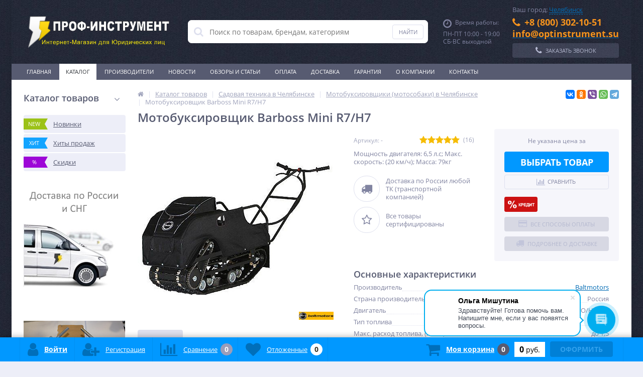

--- FILE ---
content_type: text/html; charset=UTF-8
request_url: https://chelyabinsk.xn--e1afmdcbhkihdej.xn--p1ai/catalog/motobuksirovshchiki_motosobaki/motobuksirovshchik_barboss_mini_r7_h7/
body_size: 135825
content:
<!DOCTYPE html>
<html lang="ru">
<head>	
	<link rel="shortcut icon" type="image/x-icon" href="/bitrix/templates/elektro_flat/favicon.ico" />
	<link rel="apple-touch-icon" sizes="57x57" href="/bitrix/templates/elektro_flat/images/apple-touch-icon-114.png" />
	<link rel="apple-touch-icon" sizes="114x114" href="/bitrix/templates/elektro_flat/images/apple-touch-icon-114.png" />
	<link rel="apple-touch-icon" sizes="72x72" href="/bitrix/templates/elektro_flat/images/apple-touch-icon-144.png" />
	<link rel="apple-touch-icon" sizes="144x144" href="/bitrix/templates/elektro_flat/images/apple-touch-icon-144.png" />
	<meta name='viewport' content='width=device-width, initial-scale=1.0' />
	<title>Мотобуксировщик Barboss Mini R7/H7 купить в Челябинске и Челябинской области по низкой цене: технические характеристики, фото, отзывы</title>
	<meta property="og:title" content="Мотобуксировщик Barboss Mini R7/H7 купить в Челябинске и Челябинской области по низкой цене: технические характеристики, фото, отзывы"/>
    <meta property="og:description" content="Мотобуксировщик Barboss Mini R7/H7 в Челябинске и Челябинской области по цене от : технические характеристики, подбор товара профессионалами - магазин ПРОФ-Инструмент."/>
    <meta property="og:type" content="product"/>
    <meta property="og:url" content= "https://chelyabinsk.xn--e1afmdcbhkihdej.xn--p1ai/catalog/motobuksirovshchiki_motosobaki/motobuksirovshchik_barboss_mini_r7_h7/" />
    <meta property="og:image" content="https://chelyabinsk.xn--e1afmdcbhkihdej.xn--p1ai/upload/iblock/3d2/3d2c661cc6ff2f0b945a61d270b8579d.jpg">
	<meta property='og:image:width' content="483" />
	<meta property='og:image:height' content="334" />
	<link rel='image_src' href="https://chelyabinsk.xn--e1afmdcbhkihdej.xn--p1ai/upload/iblock/3d2/3d2c661cc6ff2f0b945a61d270b8579d.jpg" />
	<meta http-equiv="Content-Type" content="text/html; charset=UTF-8" />
<meta name="robots" content="index, follow" />
<meta name="keywords" content="мотобуксировщик barboss mini r7/h7, Челябинск и Челябинскую область, опт, каталог, цена, купить" />
<meta name="description" content="Мотобуксировщик Barboss Mini R7/H7 в Челябинске и Челябинской области по цене от : технические характеристики, подбор товара профессионалами - магазин ПРОФ-Инструмент." />
<link rel="canonical" href="https://chelyabinsk.xn--e1afmdcbhkihdej.xn--p1ai/catalog/motobuksirovshchiki_motosobaki/motobuksirovshchik_barboss_mini_r7_h7/" />
<script type="text/javascript" data-skip-moving="true">(function(w, d, n) {var cl = "bx-core";var ht = d.documentElement;var htc = ht ? ht.className : undefined;if (htc === undefined || htc.indexOf(cl) !== -1){return;}var ua = n.userAgent;if (/(iPad;)|(iPhone;)/i.test(ua)){cl += " bx-ios";}else if (/Windows/i.test(ua)){cl += ' bx-win';}else if (/Macintosh/i.test(ua)){cl += " bx-mac";}else if (/Linux/i.test(ua) && !/Android/i.test(ua)){cl += " bx-linux";}else if (/Android/i.test(ua)){cl += " bx-android";}cl += (/(ipad|iphone|android|mobile|touch)/i.test(ua) ? " bx-touch" : " bx-no-touch");cl += w.devicePixelRatio && w.devicePixelRatio >= 2? " bx-retina": " bx-no-retina";var ieVersion = -1;if (/AppleWebKit/.test(ua)){cl += " bx-chrome";}else if (/Opera/.test(ua)){cl += " bx-opera";}else if (/Firefox/.test(ua)){cl += " bx-firefox";}ht.className = htc ? htc + " " + cl : cl;})(window, document, navigator);</script>


<link href="https://maxcdn.bootstrapcdn.com/font-awesome/4.7.0/css/font-awesome.min.css" type="text/css"  rel="stylesheet" />
<link href="https://fonts.googleapis.com/css?family=Open+Sans:400,300,600,700&subset=latin,cyrillic-ext" type="text/css"  rel="stylesheet" />
<link href="/bitrix/js/ui/design-tokens/dist/ui.design-tokens.min.css?171307330622029" type="text/css"  rel="stylesheet" />
<link href="/bitrix/js/ui/fonts/opensans/ui.font.opensans.min.css?17130733052320" type="text/css"  rel="stylesheet" />
<link href="/bitrix/js/main/popup/dist/main.popup.bundle.min.css?171307330526598" type="text/css"  rel="stylesheet" />
<link href="/bitrix/js/socialservices/css/ss.min.css?17130733054772" type="text/css"  rel="stylesheet" />
<link href="/bitrix/css/star.may9/congr.css?17130733029757" type="text/css"  rel="stylesheet" />
<link href="/bitrix/panel/main/popup.min.css?171307332520774" type="text/css"  rel="stylesheet" />
<link href="/bitrix/cache/css/s1/elektro_flat/template_7c6ef84e2930eecdb0854ff9943e2ca6/template_7c6ef84e2930eecdb0854ff9943e2ca6_v1.css?1713074712491198" type="text/css"  data-template-style="true" rel="stylesheet" />







			
<meta name='theme-color' content='#0198ff' />

<!--'start_frame_cache_TVwM3R'--><!-- Bitrix24.LiveChat external config -->
<!-- /Bitrix24.LiveChat external config -->
<!--'end_frame_cache_TVwM3R'-->



	
</head>
<body  class="bg-position bg-repeat-x bg-repeat-y bg-fixed" style="background-image: url('/upload/altop.elektroinstrument/b34/material.jpg')">
			<div class="bx-panel">
			</div>
	<div class="bx-include-empty">
			</div>
	<div class="body">
		<div class="page-wrapper">
							<div class="center outer">
						<header>
				<div class="center inner">
					<div class="header_1">
						<div class="logo">
							<a href="/"><img width="290" alt="logo" src="/upload/logo_dark-3.png" height="97"></a>						</div>
					</div>
					<div class="header_2">
							<div id="altop_search" class="form-box">
		<form action="/catalog/">
			<i class="fa fa-search"></i>
			<input type="text" name="q" id="title-search-input" class="" maxlength="50" autocomplete="off" placeholder="Поиск по товарам, брендам, категориям" value="" />
			<input type="submit" name="submit" class="" value="Найти" />
		</form>
	</div>

 					</div>
					<div class="header_3">
						<div class="schedule">
							<p class="time">
    <i class="fa fa-clock-o"></i>Время работы:
</p>
<p>
	ПН-ПТ 10:00 - 19:00<br>
СБ-ВС выходной</p>						</div>
					</div>
					<div class="header_4">
						<div class="contacts">
							
<div class="bam-regions">
	Ваш город:
	<a href="javascript:void(0)" title="Россия, Челябинская область, Челябинск"
	   class="bam-regions-link">Челябинск</a>
</div>

<div class="bam-regions-confirm">
	</div>

<div class="bam-regions-popup"></div>

<div class="bam-regions-popupbg"></div>

    <div class="telephone">
        <p>
            <i class="fa fa-phone"></i><span style="color: #f7941d;"><b>+8 (800) 302-10-51</b></span>
        </p>
        <p>
            <a href="mailto:info@optinstrument.su"><span style="color: #f7941d;"><b>info@optinstrument.su</b></span></a>
        </p>
    </div>
							<a id="callbackAnch" class="btn_buy apuo callback_anch" href="javascript:void(0)"><span class="cont"><i class="fa fa-phone"></i><span class="text">Заказать звонок</span></span></a>
						</div>
					</div>
				</div>
			</header>
							<div class="top-menu">
					<div class="center inner">
						
<div class="store-horizontal-wrap">
	<ul class="store-horizontal">
		<li><a href="/">Главная</a></li>
							<li class='active'>
						<a href="/catalog/">Каталог</a>
					</li>
									<li>
						<a href="/vendors/">Производители</a>
					</li>
									<li>
						<a href="/news/">Новости</a>
					</li>
									<li>
						<a href="/stati/">Обзоры и статьи</a>
					</li>
									<li>
						<a href="/payments/">Оплата</a>
					</li>
									<li>
						<a href="/delivery/">Доставка</a>
					</li>
									<li>
						<a href="/warranty/">Гарантия</a>
					</li>
									<li class="dropdown">
						<a href="/about/">О Компании</a>
						<ul class="dropdown-menu">
									<li>
						<a href="/about/history/">Условия соглашения</a>
					</li>
									<li>
						<a href="/about/certificates/">Сертификаты и лицензии</a>
					</li>
									<li>
						<a href="/about/awards/">Политика конфиденциальности</a>
					</li>
									<li>
						<a href="/about/partners/">Наши партнеры</a>
					</li>
									<li>
						<a href="/about/responses/">Отзывы о компании</a>
					</li>
									<li>
						<a href="/about/employees/">Наши сотрудники</a>
					</li>
									<li>
						<a href="/about/vacancies/">Вакансии</a>
					</li>
									<li>
						<a href="/about/details/">Реквизиты</a>
					</li>
				</ul></li>					<li>
						<a href="/contacts/">Контакты</a>
					</li>
					</ul>
</div>

					</div>
				</div>
						<div class="top_panel">
				<div class="center inner">
					<div class="panel_1">
						
<ul class="section-vertical">
	<li>
		<a href="javascript:void(0)" class="showsection"><i class="fa fa-bars"></i><span>Каталог</span></a>
		<div class="catalog-section-list" style="display:none;">
							<div class="catalog-section">
											<div class="catalog-section-title" style="margin:0px 0px 4px 0px;">
							<a href="/catalog/instrumenty/">Инструменты</a>
															<span class="showsectionchild"><i class="fa fa-minus"></i><i class="fa fa-plus"></i><i class="fa fa-minus-circle"></i><i class="fa fa-plus-circle"></i></span>
													</div>
											<div class="catalog-section-childs" style="display:none;">
															<div class="catalog-section-child">
									<a href="/catalog/abrazivnye_krugi_i_bruski/" title="Абразивный инструмент">
										<span class="child">
											<span class="graph">
																				
													<img src="/upload/resize_cache/iblock/f5a/50_50_1/f5aeeca72234e4c4e3f485760c337335.jpg" width="50" height="47" alt="Абразивный инструмент" title="Абразивный инструмент" />
																							</span>
											<span class="text-cont">
												<span class="text">Абразивный инструмент</span>
											</span>
										</span>
									</a>
								</div>
															<div class="catalog-section-child">
									<a href="/catalog/almaznyy_instrument/" title="Алмазный инструмент">
										<span class="child">
											<span class="graph">
																				
													<img src="/upload/resize_cache/iblock/8a2/50_50_1/8a2eeac55faebc48dbe1626d6d218390.jpg" width="50" height="37" alt="Алмазный инструмент" title="Алмазный инструмент" />
																							</span>
											<span class="text-cont">
												<span class="text">Алмазный инструмент</span>
											</span>
										</span>
									</a>
								</div>
															<div class="catalog-section-child">
									<a href="/catalog/metallorezhushchiy_instrument/" title="Металлорежущий инструмент">
										<span class="child">
											<span class="graph">
																				
													<img src="/upload/resize_cache/iblock/9d2/50_50_1/metallorezhushchiy_instrument.jpg" width="37" height="50" alt="Металлорежущий инструмент" title="Металлорежущий инструмент" />
																							</span>
											<span class="text-cont">
												<span class="text">Металлорежущий инструмент</span>
											</span>
										</span>
									</a>
								</div>
															<div class="catalog-section-child">
									<a href="/catalog/khoningovalnyy_instrument/" title="Хонинговальный инструмент">
										<span class="child">
											<span class="graph">
																				
													<img src="/upload/resize_cache/iblock/d49/50_50_1/instrumenty_dlya_khoningovaniya.jpg" width="45" height="50" alt="Хонинговальный инструмент" title="Хонинговальный инструмент" />
																							</span>
											<span class="text-cont">
												<span class="text">Хонинговальный инструмент</span>
											</span>
										</span>
									</a>
								</div>
															<div class="catalog-section-child">
									<a href="/catalog/pilnye_diski/" title="Пильные диски">
										<span class="child">
											<span class="graph">
																				
													<img src="/upload/resize_cache/iblock/c51/50_50_1/Pilnye-diski.jpg" width="48" height="50" alt="Пильные диски" title="Пильные диски" />
																							</span>
											<span class="text-cont">
												<span class="text">Пильные диски</span>
											</span>
										</span>
									</a>
								</div>
															<div class="catalog-section-child">
									<a href="/catalog/dinamometricheskiy_instrument/" title="Динамометрический инструмент">
										<span class="child">
											<span class="graph">
																				
													<img src="/upload/resize_cache/iblock/0cd/50_50_1/Dinamometricheskie-instrumenty.jpg" width="50" height="32" alt="Динамометрический инструмент" title="Динамометрический инструмент" />
																							</span>
											<span class="text-cont">
												<span class="text">Динамометрический инструмент</span>
											</span>
										</span>
									</a>
								</div>
															<div class="catalog-section-child">
									<a href="/catalog/ruchnoy_instrument_nabory/" title="Наборы ручного инструмента">
										<span class="child">
											<span class="graph">
																				
													<img src="/upload/resize_cache/iblock/3bf/50_50_1/3bf85ed0f4c62e2db6e9de697a770597.jpg" width="49" height="50" alt="Наборы ручного инструмента" title="Наборы ручного инструмента" />
																							</span>
											<span class="text-cont">
												<span class="text">Наборы ручного инструмента</span>
											</span>
										</span>
									</a>
								</div>
															<div class="catalog-section-child">
									<a href="/catalog/elektroinstrumenty/" title="Электроинструменты">
										<span class="child">
											<span class="graph">
																				
													<img src="/upload/resize_cache/iblock/cb2/50_50_1/cb2c0d8f6256a4fd5a67036317940fde.png" width="50" height="38" alt="Электроинструменты" title="Электроинструменты" />
																							</span>
											<span class="text-cont">
												<span class="text">Электроинструменты</span>
											</span>
										</span>
									</a>
								</div>
															<div class="catalog-section-child">
									<a href="/catalog/klyuchi/" title="Гаечные ключи">
										<span class="child">
											<span class="graph">
																				
													<img src="/upload/resize_cache/iblock/fac/50_50_1/klyuchi.jpg" width="50" height="28" alt="Гаечные ключи" title="Гаечные ключи" />
																							</span>
											<span class="text-cont">
												<span class="text">Гаечные ключи</span>
											</span>
										</span>
									</a>
								</div>
															<div class="catalog-section-child">
									<a href="/catalog/dielektricheskiy_instrument/" title="Диэлектрический инструмент">
										<span class="child">
											<span class="graph">
																				
													<img src="/upload/resize_cache/iblock/4b5/50_50_1/dielektricheskiy_instrument.jpg" width="50" height="50" alt="Диэлектрический инструмент" title="Диэлектрический инструмент" />
																							</span>
											<span class="text-cont">
												<span class="text">Диэлектрический инструмент</span>
											</span>
										</span>
									</a>
								</div>
															<div class="catalog-section-child">
									<a href="/catalog/zaklepochnye_instrumenty/" title="Заклепочники">
										<span class="child">
											<span class="graph">
																				
													<img src="/upload/resize_cache/iblock/4c4/50_50_1/zaklepochnye-instrumenty.jpg" width="50" height="50" alt="Заклепочники" title="Заклепочники" />
																							</span>
											<span class="text-cont">
												<span class="text">Заклепочники</span>
											</span>
										</span>
									</a>
								</div>
															<div class="catalog-section-child">
									<a href="/catalog/izmeritelnyy_instrument/" title="Измерительный инструмент">
										<span class="child">
											<span class="graph">
																				
													<img src="/upload/resize_cache/iblock/023/50_50_1/izmeritelnyy_instrument.jpg" width="41" height="50" alt="Измерительный инструмент" title="Измерительный инструмент" />
																							</span>
											<span class="text-cont">
												<span class="text">Измерительный инструмент</span>
											</span>
										</span>
									</a>
								</div>
															<div class="catalog-section-child">
									<a href="/catalog/osnastka_i_prisposobleniya/" title="Оснастка и приспособления">
										<span class="child">
											<span class="graph">
																				
													<img src="/upload/resize_cache/iblock/6a7/50_50_1/osnastka_i_prisposobleniya.jpg" width="50" height="40" alt="Оснастка и приспособления" title="Оснастка и приспособления" />
																							</span>
											<span class="text-cont">
												<span class="text">Оснастка и приспособления</span>
											</span>
										</span>
									</a>
								</div>
															<div class="catalog-section-child">
									<a href="/catalog/trubnyy_instrument/" title="Трубный инструмент">
										<span class="child">
											<span class="graph">
																				
													<img src="/upload/resize_cache/iblock/3f0/50_50_1/trubnyy_instrument.jpg" width="50" height="35" alt="Трубный инструмент" title="Трубный инструмент" />
																							</span>
											<span class="text-cont">
												<span class="text">Трубный инструмент</span>
											</span>
										</span>
									</a>
								</div>
															<div class="catalog-section-child">
									<a href="/catalog/sharnirno_gubtsevyy_instrument/" title="Шарнирно-губцевый инструмент">
										<span class="child">
											<span class="graph">
																				
													<img src="/upload/resize_cache/iblock/273/50_50_1/sharnirno_gubtsevyy_instrument.jpg" width="50" height="50" alt="Шарнирно-губцевый инструмент" title="Шарнирно-губцевый инструмент" />
																							</span>
											<span class="text-cont">
												<span class="text">Шарнирно-губцевый инструмент</span>
											</span>
										</span>
									</a>
								</div>
															<div class="catalog-section-child">
									<a href="/catalog/elektromontazhnyy_instrument/" title="Электромонтажный инструмент">
										<span class="child">
											<span class="graph">
																				
													<img src="/upload/resize_cache/iblock/310/50_50_1/elektromontazhnyy_instrument.jpg" width="50" height="36" alt="Электромонтажный инструмент" title="Электромонтажный инструмент" />
																							</span>
											<span class="text-cont">
												<span class="text">Электромонтажный инструмент</span>
											</span>
										</span>
									</a>
								</div>
															<div class="catalog-section-child">
									<a href="/catalog/zazhimnoy_instrument/" title="Зажимной инструмент">
										<span class="child">
											<span class="graph">
																				
													<img src="/upload/resize_cache/iblock/1af/50_50_1/zazhimnoy_instrument.jpg" width="45" height="50" alt="Зажимной инструмент" title="Зажимной инструмент" />
																							</span>
											<span class="text-cont">
												<span class="text">Зажимной инструмент</span>
											</span>
										</span>
									</a>
								</div>
															<div class="catalog-section-child">
									<a href="/catalog/instrumentalnye_chemodany_i_sumki/" title="Инструментальные чемоданы и сумки">
										<span class="child">
											<span class="graph">
																				
													<img src="/upload/resize_cache/iblock/b7c/50_50_1/instrumentalnye_chemodany_i_sumki.jpeg" width="45" height="50" alt="Инструментальные чемоданы и сумки" title="Инструментальные чемоданы и сумки" />
																							</span>
											<span class="text-cont">
												<span class="text">Инструментальные чемоданы и сумки</span>
											</span>
										</span>
									</a>
								</div>
														<div class="clr"></div>
						</div>
									</div>			
							<div class="catalog-section">
											<div class="catalog-section-title" style="margin:0px 0px 4px 0px;">
							<a href="/catalog/stroitelnoe_oborudovanie/">Строительное оборудование</a>
															<span class="showsectionchild"><i class="fa fa-minus"></i><i class="fa fa-plus"></i><i class="fa fa-minus-circle"></i><i class="fa fa-plus-circle"></i></span>
													</div>
											<div class="catalog-section-childs" style="display:none;">
															<div class="catalog-section-child">
									<a href="/catalog/gruzopodemnoe_oborudovanie/" title="Грузоподъемное оборудование">
										<span class="child">
											<span class="graph">
																				
													<img src="/upload/resize_cache/iblock/8bf/50_50_1/8bff884ed249ecb305a4777c54b20d1b.png" width="50" height="50" alt="Грузоподъемное оборудование" title="Грузоподъемное оборудование" />
																							</span>
											<span class="text-cont">
												<span class="text">Грузоподъемное оборудование</span>
											</span>
										</span>
									</a>
								</div>
															<div class="catalog-section-child">
									<a href="/catalog/vibrooborudovanie/" title="Виброоборудование">
										<span class="child">
											<span class="graph">
																				
													<img src="/upload/resize_cache/iblock/b00/50_50_1/vibrooborudovanie.jpg" width="50" height="46" alt="Виброоборудование" title="Виброоборудование" />
																							</span>
											<span class="text-cont">
												<span class="text">Виброоборудование</span>
											</span>
										</span>
									</a>
								</div>
															<div class="catalog-section-child">
									<a href="/catalog/generatory_elektrostantsii/" title="Генераторы (электростанции)">
										<span class="child">
											<span class="graph">
																				
													<img src="/upload/resize_cache/iblock/92e/50_50_1/generatory-_elektrostantsii_.jpg" width="50" height="33" alt="Генераторы (электростанции)" title="Генераторы (электростанции)" />
																							</span>
											<span class="text-cont">
												<span class="text">Генераторы (электростанции)</span>
											</span>
										</span>
									</a>
								</div>
															<div class="catalog-section-child">
									<a href="/catalog/zatirochnye_mashiny_po_betonu/" title="Затирочные машины по бетону">
										<span class="child">
											<span class="graph">
																				
													<img src="/upload/resize_cache/iblock/46b/50_50_1/46bfaf79526e6bc8fac62f1689c0c3d7.jpg" width="50" height="50" alt="Затирочные машины по бетону" title="Затирочные машины по бетону" />
																							</span>
											<span class="text-cont">
												<span class="text">Затирочные машины по бетону</span>
											</span>
										</span>
									</a>
								</div>
															<div class="catalog-section-child">
									<a href="/catalog/lestnitsy/" title="Лестницы">
										<span class="child">
											<span class="graph">
																				
													<img src="/upload/resize_cache/iblock/94e/50_50_1/94e52fd5ecfa096357ff8488629c2af2.png" width="22" height="50" alt="Лестницы" title="Лестницы" />
																							</span>
											<span class="text-cont">
												<span class="text">Лестницы</span>
											</span>
										</span>
									</a>
								</div>
															<div class="catalog-section-child">
									<a href="/catalog/mozaichno_shlifovalnye_mashiny/" title="Мозаично-шлифовальные машины">
										<span class="child">
											<span class="graph">
																				
													<img src="/upload/resize_cache/iblock/459/50_50_1/45957fc7f8717f48da7c096a146846a7.jpg" width="48" height="50" alt="Мозаично-шлифовальные машины" title="Мозаично-шлифовальные машины" />
																							</span>
											<span class="text-cont">
												<span class="text">Мозаично-шлифовальные машины</span>
											</span>
										</span>
									</a>
								</div>
															<div class="catalog-section-child">
									<a href="/catalog/pushki_dlya_podavleniya_pyli/" title="Пушки для подавления пыли">
										<span class="child">
											<span class="graph">
																				
													<img src="/upload/resize_cache/iblock/920/gssltwh7x6gpbjjlqwut9ayu4hxr4ovt/50_50_1/pushki_dlya_podavleniya_pyli.jpg" width="50" height="50" alt="Пушки для подавления пыли" title="Пушки для подавления пыли" />
																							</span>
											<span class="text-cont">
												<span class="text">Пушки для подавления пыли</span>
											</span>
										</span>
									</a>
								</div>
															<div class="catalog-section-child">
									<a href="/catalog/rezchiki_krovli/" title="Резчики кровли">
										<span class="child">
											<span class="graph">
																				
													<img src="/upload/resize_cache/iblock/b82/50_50_1/b82d78c15cfd52d7cb99f122c5f087bb.png" width="40" height="50" alt="Резчики кровли" title="Резчики кровли" />
																							</span>
											<span class="text-cont">
												<span class="text">Резчики кровли</span>
											</span>
										</span>
									</a>
								</div>
															<div class="catalog-section-child">
									<a href="/catalog/ustanovki_almaznogo_sverleniya/" title="Установки алмазного сверления">
										<span class="child">
											<span class="graph">
																				
													<img src="/upload/resize_cache/iblock/723/50_50_1/ustanovki_almaznogo_sverleniya.jpg" width="40" height="50" alt="Установки алмазного сверления" title="Установки алмазного сверления" />
																							</span>
											<span class="text-cont">
												<span class="text">Установки алмазного сверления</span>
											</span>
										</span>
									</a>
								</div>
															<div class="catalog-section-child">
									<a href="/catalog/shovnarezchiki/" title="Шовнарезчики">
										<span class="child">
											<span class="graph">
																				
													<img src="/upload/resize_cache/iblock/f7b/50_50_1/f7b59f51bdace0d13c6a62a3bd62ff1d.jpg" width="50" height="49" alt="Шовнарезчики" title="Шовнарезчики" />
																							</span>
											<span class="text-cont">
												<span class="text">Шовнарезчики</span>
											</span>
										</span>
									</a>
								</div>
															<div class="catalog-section-child">
									<a href="/catalog/shtukaturnye_stantsii_i_agregaty/" title="Штукатурные станции и агрегаты">
										<span class="child">
											<span class="graph">
																				
													<img src="/upload/resize_cache/iblock/329/50_50_1/329a474079a9c04657c4d95b414eaf84.jpg" width="50" height="42" alt="Штукатурные станции и агрегаты" title="Штукатурные станции и агрегаты" />
																							</span>
											<span class="text-cont">
												<span class="text">Штукатурные станции и агрегаты</span>
											</span>
										</span>
									</a>
								</div>
															<div class="catalog-section-child">
									<a href="/catalog/benzorezy/" title="Бензорезы">
										<span class="child">
											<span class="graph">
																				
													<img src="/upload/resize_cache/iblock/f24/50_50_1/f248f8582242be6c63d1e04a76d88b86.png" width="50" height="35" alt="Бензорезы" title="Бензорезы" />
																							</span>
											<span class="text-cont">
												<span class="text">Бензорезы</span>
											</span>
										</span>
									</a>
								</div>
															<div class="catalog-section-child">
									<a href="/catalog/betonomeshalki/" title="Бетономешалки">
										<span class="child">
											<span class="graph">
																				
													<img src="/upload/resize_cache/iblock/875/50_50_1/8759f91ea55a4d03cada654a79bc61c2.jpg" width="46" height="50" alt="Бетономешалки" title="Бетономешалки" />
																							</span>
											<span class="text-cont">
												<span class="text">Бетономешалки</span>
											</span>
										</span>
									</a>
								</div>
															<div class="catalog-section-child">
									<a href="/catalog/pistolety_dlya_vyazki_armatury/" title="Пистолеты для вязки арматуры">
										<span class="child">
											<span class="graph">
																				
													<img src="/upload/resize_cache/iblock/e2e/50_50_1/pistolety_dlya_vyazki_armatury.jpg" width="50" height="40" alt="Пистолеты для вязки арматуры" title="Пистолеты для вязки арматуры" />
																							</span>
											<span class="text-cont">
												<span class="text">Пистолеты для вязки арматуры</span>
											</span>
										</span>
									</a>
								</div>
														<div class="clr"></div>
						</div>
									</div>			
							<div class="catalog-section">
											<div class="catalog-section-title" style="margin:0px 0px 4px 0px;">
							<a href="/catalog/svarochnoe_oborudovanie/">Сварочное оборудование</a>
															<span class="showsectionchild"><i class="fa fa-minus"></i><i class="fa fa-plus"></i><i class="fa fa-minus-circle"></i><i class="fa fa-plus-circle"></i></span>
													</div>
											<div class="catalog-section-childs" style="display:none;">
															<div class="catalog-section-child">
									<a href="/catalog/invertory_svarochnye/" title="Инверторы сварочные">
										<span class="child">
											<span class="graph">
																				
													<img src="/upload/resize_cache/iblock/c0b/50_50_1/c0b40881260a2ec38fd43d1f78a105f8.png" width="50" height="48" alt="Инверторы сварочные" title="Инверторы сварочные" />
																							</span>
											<span class="text-cont">
												<span class="text">Инверторы сварочные</span>
											</span>
										</span>
									</a>
								</div>
															<div class="catalog-section-child">
									<a href="/catalog/poluavtomaty_svarochnye/" title="Полуавтоматы сварочные">
										<span class="child">
											<span class="graph">
																				
													<img src="/upload/resize_cache/iblock/a91/50_50_1/a91314f9ea432ff288b341536e882e6d.png" width="31" height="50" alt="Полуавтоматы сварочные" title="Полуавтоматы сварочные" />
																							</span>
											<span class="text-cont">
												<span class="text">Полуавтоматы сварочные</span>
											</span>
										</span>
									</a>
								</div>
															<div class="catalog-section-child">
									<a href="/catalog/argonodugovye_svarochnye_apparaty/" title="Аргонодуговые сварочные аппараты">
										<span class="child">
											<span class="graph">
																				
													<img src="/upload/resize_cache/iblock/c2f/50_50_1/c2f5714c59d6f25cd3c933def193e794.png" width="41" height="50" alt="Аргонодуговые сварочные аппараты" title="Аргонодуговые сварочные аппараты" />
																							</span>
											<span class="text-cont">
												<span class="text">Аргонодуговые сварочные аппараты</span>
											</span>
										</span>
									</a>
								</div>
															<div class="catalog-section-child">
									<a href="/catalog/transformatory_svarochnye/" title="Трансформаторы сварочные">
										<span class="child">
											<span class="graph">
																				
													<img src="/upload/resize_cache/iblock/27e/50_50_1/27e3c62b0fa1a59204e49e71fab18d28.png" width="50" height="50" alt="Трансформаторы сварочные" title="Трансформаторы сварочные" />
																							</span>
											<span class="text-cont">
												<span class="text">Трансформаторы сварочные</span>
											</span>
										</span>
									</a>
								</div>
															<div class="catalog-section-child">
									<a href="/catalog/plazmennaya_rezka_i_plazmorezy/" title="Плазменная резка и плазморезы">
										<span class="child">
											<span class="graph">
																				
													<img src="/upload/resize_cache/iblock/8b2/50_50_1/plazmennaya_rezka_i_plazmorezy.jpg" width="50" height="31" alt="Плазменная резка и плазморезы" title="Плазменная резка и плазморезы" />
																							</span>
											<span class="text-cont">
												<span class="text">Плазменная резка и плазморезы</span>
											</span>
										</span>
									</a>
								</div>
															<div class="catalog-section-child">
									<a href="/catalog/vypryamiteli_svarochnye/" title="Выпрямители сварочные">
										<span class="child">
											<span class="graph">
																				
													<img src="/upload/resize_cache/iblock/b83/50_50_1/b835f95c69743e773d76f7c20fae4484.png" width="50" height="46" alt="Выпрямители сварочные" title="Выпрямители сварочные" />
																							</span>
											<span class="text-cont">
												<span class="text">Выпрямители сварочные</span>
											</span>
										</span>
									</a>
								</div>
															<div class="catalog-section-child">
									<a href="/catalog/istochniki_svarochnye/" title="Источники сварочные">
										<span class="child">
											<span class="graph">
																				
													<img src="/upload/resize_cache/iblock/dc0/50_50_1/dc0636944cd5de086dee401c4fe56094.png" width="50" height="49" alt="Источники сварочные" title="Источники сварочные" />
																							</span>
											<span class="text-cont">
												<span class="text">Источники сварочные</span>
											</span>
										</span>
									</a>
								</div>
															<div class="catalog-section-child">
									<a href="/catalog/svarochnye_agregaty/" title="Агрегаты сварочные">
										<span class="child">
											<span class="graph">
																				
													<img src="/upload/resize_cache/iblock/eae/50_50_1/eaea03dc25d8d8e8187d7223502c7de1.png" width="50" height="46" alt="Агрегаты сварочные" title="Агрегаты сварочные" />
																							</span>
											<span class="text-cont">
												<span class="text">Агрегаты сварочные</span>
											</span>
										</span>
									</a>
								</div>
															<div class="catalog-section-child">
									<a href="/catalog/avtomaticheskaya_svarka/" title="Автоматическая сварка">
										<span class="child">
											<span class="graph">
																				
													<img src="/upload/resize_cache/iblock/295/50_50_1/295f06b65c813f4d53dcd49e7c838511.jpg" width="50" height="50" alt="Автоматическая сварка" title="Автоматическая сварка" />
																							</span>
											<span class="text-cont">
												<span class="text">Автоматическая сварка</span>
											</span>
										</span>
									</a>
								</div>
															<div class="catalog-section-child">
									<a href="/catalog/gazosvarochnoe_oborudovanie/" title="Газосварочное оборудование">
										<span class="child">
											<span class="graph">
																				
													<img src="/upload/resize_cache/iblock/136/50_50_1/gazosvarochnoe_oborudovanie.jpg" width="47" height="50" alt="Газосварочное оборудование" title="Газосварочное оборудование" />
																							</span>
											<span class="text-cont">
												<span class="text">Газосварочное оборудование</span>
											</span>
										</span>
									</a>
								</div>
															<div class="catalog-section-child">
									<a href="/catalog/generatory_svarochnye/" title="Генераторы сварочные">
										<span class="child">
											<span class="graph">
																				
													<img src="/upload/resize_cache/iblock/66e/50_50_1/66e7325537a9dcc5ac58ce9476d33b56.jpg" width="50" height="47" alt="Генераторы сварочные" title="Генераторы сварочные" />
																							</span>
											<span class="text-cont">
												<span class="text">Генераторы сварочные</span>
											</span>
										</span>
									</a>
								</div>
															<div class="catalog-section-child">
									<a href="/catalog/kontaktnaya_tochechnaya_svarka/" title="Контактная, точечная сварка">
										<span class="child">
											<span class="graph">
																				
													<img src="/upload/resize_cache/iblock/c12/50_50_1/kontaktno_tochechnaya-svarka.jpg" width="50" height="35" alt="Контактная, точечная сварка" title="Контактная, точечная сварка" />
																							</span>
											<span class="text-cont">
												<span class="text">Контактная, точечная сварка</span>
											</span>
										</span>
									</a>
								</div>
															<div class="catalog-section-child">
									<a href="/catalog/nerazrushayushchiy_kontrol/" title="Неразрушающий контроль">
										<span class="child">
											<span class="graph">
																				
													<img src="/upload/resize_cache/iblock/cbf/50_50_1/nerazrushayushchiy_kontrol.jpg" width="50" height="40" alt="Неразрушающий контроль" title="Неразрушающий контроль" />
																							</span>
											<span class="text-cont">
												<span class="text">Неразрушающий контроль</span>
											</span>
										</span>
									</a>
								</div>
															<div class="catalog-section-child">
									<a href="/catalog/oborudovanie_dlya_montazha_truboprovodov/" title="Оборудование для монтажа трубопроводов">
										<span class="child">
											<span class="graph">
																				
													<img src="/upload/resize_cache/iblock/eb8/50_50_1/eb8f81107f72feda57bb616114119fc8.png" width="50" height="35" alt="Оборудование для монтажа трубопроводов" title="Оборудование для монтажа трубопроводов" />
																							</span>
											<span class="text-cont">
												<span class="text">Оборудование для монтажа трубопроводов</span>
											</span>
										</span>
									</a>
								</div>
															<div class="catalog-section-child">
									<a href="/catalog/palatki_dlya_svarshchikov/" title="Палатки для сварщиков">
										<span class="child">
											<span class="graph">
																				
													<img src="/upload/iblock/f10/f103b2d3a2b5f111db96d2c616f0255f.png" width="50" height="37" alt="Палатки для сварщиков" title="Палатки для сварщиков" />
																							</span>
											<span class="text-cont">
												<span class="text">Палатки для сварщиков</span>
											</span>
										</span>
									</a>
								</div>
															<div class="catalog-section-child">
									<a href="/catalog/prisposobleniya_i_raskhodnye_materialy_dlya_svarki/" title="Приспособления и расходные материалы для сварки">
										<span class="child">
											<span class="graph">
																				
													<img src="/upload/resize_cache/iblock/704/50_50_1/prisposobleniya-dlya-svarki.jpg" width="47" height="50" alt="Приспособления и расходные материалы для сварки" title="Приспособления и расходные материалы для сварки" />
																							</span>
											<span class="text-cont">
												<span class="text">Приспособления и расходные материалы для сварки</span>
											</span>
										</span>
									</a>
								</div>
															<div class="catalog-section-child">
									<a href="/catalog/trenazhery_svarshchika/" title="Тренажеры сварщика">
										<span class="child">
											<span class="graph">
																				
													<img src="/upload/resize_cache/iblock/7ab/50_50_1/trenazhery-svarshchika.jpg" width="50" height="27" alt="Тренажеры сварщика" title="Тренажеры сварщика" />
																							</span>
											<span class="text-cont">
												<span class="text">Тренажеры сварщика</span>
											</span>
										</span>
									</a>
								</div>
														<div class="clr"></div>
						</div>
									</div>			
							<div class="catalog-section">
											<div class="catalog-section-title" style="margin:0px 0px 4px 0px;">
							<a href="/catalog/klimaticheskaya_tekhnika/">Климатическая техника</a>
															<span class="showsectionchild"><i class="fa fa-minus"></i><i class="fa fa-plus"></i><i class="fa fa-minus-circle"></i><i class="fa fa-plus-circle"></i></span>
													</div>
											<div class="catalog-section-childs" style="display:none;">
															<div class="catalog-section-child">
									<a href="/catalog/konvektory/" title="Конвекторы">
										<span class="child">
											<span class="graph">
																				
													<img src="/upload/resize_cache/iblock/baf/50_50_1/baf6653cf1829eab9c2a74825d1320f8.jpg" width="50" height="50" alt="Конвекторы" title="Конвекторы" />
																							</span>
											<span class="text-cont">
												<span class="text">Конвекторы</span>
											</span>
										</span>
									</a>
								</div>
															<div class="catalog-section-child">
									<a href="/catalog/obogrevateli_vzryvozashchishchennye/" title="Обогреватели взрывозащищенные">
										<span class="child">
											<span class="graph">
																				
													<img src="/upload/resize_cache/iblock/50c/50_50_1/50ccd745e208132b96a9a5fa2fbd3250.png" width="50" height="34" alt="Обогреватели взрывозащищенные" title="Обогреватели взрывозащищенные" />
																							</span>
											<span class="text-cont">
												<span class="text">Обогреватели взрывозащищенные</span>
											</span>
										</span>
									</a>
								</div>
															<div class="catalog-section-child">
									<a href="/catalog/obogrevateli_infrakrasnye/" title="Обогреватели инфракрасные">
										<span class="child">
											<span class="graph">
																				
													<img src="/upload/resize_cache/iblock/d77/50_50_1/d77227cafe0377afe6c34d96f5eff196.png" width="50" height="29" alt="Обогреватели инфракрасные" title="Обогреватели инфракрасные" />
																							</span>
											<span class="text-cont">
												<span class="text">Обогреватели инфракрасные</span>
											</span>
										</span>
									</a>
								</div>
															<div class="catalog-section-child">
									<a href="/catalog/obogrevatel_elektricheskiy_pet/" title="Обогреватели электрические ПЭТ">
										<span class="child">
											<span class="graph">
																				
													<img src="/upload/resize_cache/iblock/3ea/50_50_1/3eafaff1db75e6ca2c5aadc52fdfca12.jpeg" width="50" height="39" alt="Обогреватели электрические ПЭТ" title="Обогреватели электрические ПЭТ" />
																							</span>
											<span class="text-cont">
												<span class="text">Обогреватели электрические ПЭТ</span>
											</span>
										</span>
									</a>
								</div>
															<div class="catalog-section-child">
									<a href="/catalog/teploventilyatory/" title="Тепловентиляторы">
										<span class="child">
											<span class="graph">
																				
													<img src="/upload/resize_cache/iblock/718/50_50_1/7180ab2429e7125157d97ae761c6292d.jpg" width="50" height="50" alt="Тепловентиляторы" title="Тепловентиляторы" />
																							</span>
											<span class="text-cont">
												<span class="text">Тепловентиляторы</span>
											</span>
										</span>
									</a>
								</div>
															<div class="catalog-section-child">
									<a href="/catalog/teplovye_zavesy/" title="Тепловые завесы">
										<span class="child">
											<span class="graph">
																				
													<img src="/upload/resize_cache/iblock/a48/50_50_1/a4830126657f6dcc4de3d09b534c528e.jpg" width="50" height="25" alt="Тепловые завесы" title="Тепловые завесы" />
																							</span>
											<span class="text-cont">
												<span class="text">Тепловые завесы</span>
											</span>
										</span>
									</a>
								</div>
															<div class="catalog-section-child">
									<a href="/catalog/teplovye_pushki/" title="Тепловые пушки">
										<span class="child">
											<span class="graph">
																				
													<img src="/upload/resize_cache/iblock/67d/50_50_1/67d9119d1eef9c0ecf8a41cb71a85e1f.jpg" width="50" height="39" alt="Тепловые пушки" title="Тепловые пушки" />
																							</span>
											<span class="text-cont">
												<span class="text">Тепловые пушки</span>
											</span>
										</span>
									</a>
								</div>
															<div class="catalog-section-child">
									<a href="/catalog/elektrokalorifernye_ustanovki/" title="Элeктрoкaлoрифeрные установки">
										<span class="child">
											<span class="graph">
																				
													<img src="/upload/resize_cache/iblock/155/50_50_1/155bc9cfb356368a64864e4ef4390be4.png" width="50" height="32" alt="Элeктрoкaлoрифeрные установки" title="Элeктрoкaлoрифeрные установки" />
																							</span>
											<span class="text-cont">
												<span class="text">Элeктрoкaлoрифeрные установки</span>
											</span>
										</span>
									</a>
								</div>
															<div class="catalog-section-child">
									<a href="/catalog/kotly_otopleniya/" title="Котлы отопления">
										<span class="child">
											<span class="graph">
																				
													<img src="/upload/resize_cache/iblock/037/50_50_1/0379d3b44fb2b28814770dd51de366d9.jpg" width="39" height="50" alt="Котлы отопления" title="Котлы отопления" />
																							</span>
											<span class="text-cont">
												<span class="text">Котлы отопления</span>
											</span>
										</span>
									</a>
								</div>
															<div class="catalog-section-child">
									<a href="/catalog/armatura_dlya_sistem_otopleniya/" title="Арматура для систем отопления">
										<span class="child">
											<span class="graph">
																				
													<img src="/upload/resize_cache/iblock/f9c/50_50_1/armatura-dlya-sistem-otopleniya.jpg" width="50" height="35" alt="Арматура для систем отопления" title="Арматура для систем отопления" />
																							</span>
											<span class="text-cont">
												<span class="text">Арматура для систем отопления</span>
											</span>
										</span>
									</a>
								</div>
															<div class="catalog-section-child">
									<a href="/catalog/vodonagrevateli/" title="Водонагреватели">
										<span class="child">
											<span class="graph">
																				
													<img src="/upload/resize_cache/iblock/b97/50_50_1/vodonagrevateli.jpg" width="22" height="50" alt="Водонагреватели" title="Водонагреватели" />
																							</span>
											<span class="text-cont">
												<span class="text">Водонагреватели</span>
											</span>
										</span>
									</a>
								</div>
															<div class="catalog-section-child">
									<a href="/catalog/konditsionery/" title="Кондиционеры">
										<span class="child">
											<span class="graph">
																				
													<img src="/upload/resize_cache/iblock/7ff/50_50_1/konditsionery.jpg" width="50" height="21" alt="Кондиционеры" title="Кондиционеры" />
																							</span>
											<span class="text-cont">
												<span class="text">Кондиционеры</span>
											</span>
										</span>
									</a>
								</div>
															<div class="catalog-section-child">
									<a href="/catalog/teplovye_nasosy/" title="Тепловые насосы">
										<span class="child">
											<span class="graph">
																				
													<img src="/upload/resize_cache/iblock/09e/50_50_1/teplovye_nasosy.png" width="50" height="37" alt="Тепловые насосы" title="Тепловые насосы" />
																							</span>
											<span class="text-cont">
												<span class="text">Тепловые насосы</span>
											</span>
										</span>
									</a>
								</div>
															<div class="catalog-section-child">
									<a href="/catalog/teplogeneratory/" title="Теплогенераторы">
										<span class="child">
											<span class="graph">
																				
													<img src="/upload/resize_cache/iblock/590/50_50_1/teplogeneratory.png" width="50" height="37" alt="Теплогенераторы" title="Теплогенераторы" />
																							</span>
											<span class="text-cont">
												<span class="text">Теплогенераторы</span>
											</span>
										</span>
									</a>
								</div>
															<div class="catalog-section-child">
									<a href="/catalog/elektricheskie_kaminy/" title="Электрические камины">
										<span class="child">
											<span class="graph">
																				
													<img src="/upload/resize_cache/iblock/6b1/50_50_1/elektricheskie-kaminy.png" width="41" height="50" alt="Электрические камины" title="Электрические камины" />
																							</span>
											<span class="text-cont">
												<span class="text">Электрические камины</span>
											</span>
										</span>
									</a>
								</div>
														<div class="clr"></div>
						</div>
									</div>			
							<div class="catalog-section">
											<div class="catalog-section-title" style="margin:0px 0px 4px 0px;">
							<a href="/catalog/stanki/">Станки</a>
															<span class="showsectionchild"><i class="fa fa-minus"></i><i class="fa fa-plus"></i><i class="fa fa-minus-circle"></i><i class="fa fa-plus-circle"></i></span>
													</div>
											<div class="catalog-section-childs" style="display:none;">
															<div class="catalog-section-child">
									<a href="/catalog/derevoobrabatyvayushchie_stanki/" title="Деревообрабатывающие станки">
										<span class="child">
											<span class="graph">
																				
													<img src="/upload/resize_cache/iblock/447/50_50_1/derevoobrabatyvayushchie-stanki.jpg" width="50" height="32" alt="Деревообрабатывающие станки" title="Деревообрабатывающие станки" />
																							</span>
											<span class="text-cont">
												<span class="text">Деревообрабатывающие станки</span>
											</span>
										</span>
									</a>
								</div>
															<div class="catalog-section-child">
									<a href="/catalog/zatochnye_stanki_dlya_burovogo_instrumenta/" title="Заточные станки для бурового инструмента">
										<span class="child">
											<span class="graph">
																				
													<img src="/upload/resize_cache/iblock/40a/50_50_1/zatochnye_stanki_dlya_burovogo_instrumenta.jpg" width="29" height="50" alt="Заточные станки для бурового инструмента" title="Заточные станки для бурового инструмента" />
																							</span>
											<span class="text-cont">
												<span class="text">Заточные станки для бурового инструмента</span>
											</span>
										</span>
									</a>
								</div>
															<div class="catalog-section-child">
									<a href="/catalog/klepalnye_stanki/" title="Клепальные станки">
										<span class="child">
											<span class="graph">
																				
													<img src="/upload/resize_cache/iblock/e7a/0k7rngkf9nhzyurbpvqk3uzf9ii36jtu/50_50_1/klepalnye_stanki.jpg" width="35" height="50" alt="Клепальные станки" title="Клепальные станки" />
																							</span>
											<span class="text-cont">
												<span class="text">Клепальные станки</span>
											</span>
										</span>
									</a>
								</div>
															<div class="catalog-section-child">
									<a href="/catalog/rezbonareznye_manipulyatory/" title="Резьбонарезные манипуляторы">
										<span class="child">
											<span class="graph">
																				
													<img src="/upload/resize_cache/iblock/a77/50_50_1/rezbonareznye-stanki-_manipulyatory_.jpg" width="50" height="46" alt="Резьбонарезные манипуляторы" title="Резьбонарезные манипуляторы" />
																							</span>
											<span class="text-cont">
												<span class="text">Резьбонарезные манипуляторы</span>
											</span>
										</span>
									</a>
								</div>
															<div class="catalog-section-child">
									<a href="/catalog/sverlilnye_stanki/" title="Сверлильные станки">
										<span class="child">
											<span class="graph">
																				
													<img src="/upload/resize_cache/iblock/916/50_50_1/sverlilnye-stanki.png" width="42" height="50" alt="Сверлильные станки" title="Сверлильные станки" />
																							</span>
											<span class="text-cont">
												<span class="text">Сверлильные станки</span>
											</span>
										</span>
									</a>
								</div>
															<div class="catalog-section-child">
									<a href="/catalog/stanki_gidravlicheskie/" title="Станки гидравлические">
										<span class="child">
											<span class="graph">
																				
													<img src="/upload/resize_cache/iblock/c64/50_50_1/stanki_gidravlicheskie.jpg" width="37" height="50" alt="Станки гидравлические" title="Станки гидравлические" />
																							</span>
											<span class="text-cont">
												<span class="text">Станки гидравлические</span>
											</span>
										</span>
									</a>
								</div>
															<div class="catalog-section-child">
									<a href="/catalog/stanki_dlya_armatury/" title="Станки для арматуры">
										<span class="child">
											<span class="graph">
																				
													<img src="/upload/resize_cache/iblock/b2c/50_50_1/stanki_dlya_armatury.jpg" width="50" height="50" alt="Станки для арматуры" title="Станки для арматуры" />
																							</span>
											<span class="text-cont">
												<span class="text">Станки для арматуры</span>
											</span>
										</span>
									</a>
								</div>
															<div class="catalog-section-child">
									<a href="/catalog/stanki_dlya_zatochki_kontsevykh_frez/" title="Станки для заточки концевых фрез">
										<span class="child">
											<span class="graph">
																				
													<img src="/upload/resize_cache/iblock/21f/50_50_1/stanki_dlya_zatochki_kontsevykh_frez.jpg" width="50" height="35" alt="Станки для заточки концевых фрез" title="Станки для заточки концевых фрез" />
																							</span>
											<span class="text-cont">
												<span class="text">Станки для заточки концевых фрез</span>
											</span>
										</span>
									</a>
								</div>
															<div class="catalog-section-child">
									<a href="/catalog/stanki_dlya_rezki_plitki_kirpicha/" title="Станки для резки плитки, кирпича">
										<span class="child">
											<span class="graph">
																				
													<img src="/upload/resize_cache/iblock/0e0/50_50_1/0e0e2b8ab7868f5963214c7822d347ce.jpg" width="44" height="50" alt="Станки для резки плитки, кирпича" title="Станки для резки плитки, кирпича" />
																							</span>
											<span class="text-cont">
												<span class="text">Станки для резки плитки, кирпича</span>
											</span>
										</span>
									</a>
								</div>
															<div class="catalog-section-child">
									<a href="/catalog/stanki_dlya_tokoprovodyashchikh_shin/" title="Станки для токопроводящих шин">
										<span class="child">
											<span class="graph">
																				
													<img src="/upload/resize_cache/iblock/b06/50_50_1/stanki_dlya_tokoprovodyashchikh_shin.jpg" width="50" height="50" alt="Станки для токопроводящих шин" title="Станки для токопроводящих шин" />
																							</span>
											<span class="text-cont">
												<span class="text">Станки для токопроводящих шин</span>
											</span>
										</span>
									</a>
								</div>
															<div class="catalog-section-child">
									<a href="/catalog/faskosnimateli/" title="Фаскосниматели">
										<span class="child">
											<span class="graph">
																				
													<img src="/upload/resize_cache/iblock/a9a/50_50_1/faskosnimateli.jpg" width="50" height="50" alt="Фаскосниматели" title="Фаскосниматели" />
																							</span>
											<span class="text-cont">
												<span class="text">Фаскосниматели</span>
											</span>
										</span>
									</a>
								</div>
															<div class="catalog-section-child">
									<a href="/catalog/metalloobrabatyvayushchie_stanki/" title="Металлообрабатывающие станки">
										<span class="child">
											<span class="graph">
																				
													<img src="/upload/resize_cache/iblock/6ab/50_50_1/metalloobrabatyvayushchie_stanki.jpg" width="40" height="50" alt="Металлообрабатывающие станки" title="Металлообрабатывающие станки" />
																							</span>
											<span class="text-cont">
												<span class="text">Металлообрабатывающие станки</span>
											</span>
										</span>
									</a>
								</div>
															<div class="catalog-section-child">
									<a href="/catalog/prisposobleniya_i_osnastka_dlya_stankov/" title="Приспособления и оснастка для станков">
										<span class="child">
											<span class="graph">
																				
													<img src="/upload/resize_cache/iblock/0ef/50_50_1/prisposobleniya_i_osnastka_dlya_stankov.jpeg" width="50" height="33" alt="Приспособления и оснастка для станков" title="Приспособления и оснастка для станков" />
																							</span>
											<span class="text-cont">
												<span class="text">Приспособления и оснастка для станков</span>
											</span>
										</span>
									</a>
								</div>
														<div class="clr"></div>
						</div>
									</div>			
							<div class="catalog-section">
											<div class="catalog-section-title" style="margin:0px 0px 4px 0px;">
							<a href="/catalog/avtogarazhnoe_oborudovanie/">Автогаражное оборудование</a>
															<span class="showsectionchild"><i class="fa fa-minus"></i><i class="fa fa-plus"></i><i class="fa fa-minus-circle"></i><i class="fa fa-plus-circle"></i></span>
													</div>
											<div class="catalog-section-childs" style="display:none;">
															<div class="catalog-section-child">
									<a href="/catalog/avtomobilnye_podemniki/" title="Автомобильные подъемники">
										<span class="child">
											<span class="graph">
																				
													<img src="/upload/resize_cache/iblock/247/50_50_1/avtomobilnye_podemniki.jpg" width="50" height="39" alt="Автомобильные подъемники" title="Автомобильные подъемники" />
																							</span>
											<span class="text-cont">
												<span class="text">Автомобильные подъемники</span>
											</span>
										</span>
									</a>
								</div>
															<div class="catalog-section-child">
									<a href="/catalog/stapel_dlya_kuzovnogo_remonta/" title="Стапель для кузовного ремонта">
										<span class="child">
											<span class="graph">
																				
													<img src="/upload/resize_cache/iblock/89a/50_50_1/stapelya-dlya-pravki-kuzova.jpg" width="50" height="32" alt="Стапель для кузовного ремонта" title="Стапель для кузовного ремонта" />
																							</span>
											<span class="text-cont">
												<span class="text">Стапель для кузовного ремонта</span>
											</span>
										</span>
									</a>
								</div>
															<div class="catalog-section-child">
									<a href="/catalog/oborudovanie_dlya_vypryamleniya_kuzova/" title="Оборудование для выпрямления кузова">
										<span class="child">
											<span class="graph">
																				
													<img src="/upload/resize_cache/iblock/134/50_50_1/1343c40d5e624fe88a1eb4624259aebf.png" width="27" height="50" alt="Оборудование для выпрямления кузова" title="Оборудование для выпрямления кузова" />
																							</span>
											<span class="text-cont">
												<span class="text">Оборудование для выпрямления кузова</span>
											</span>
										</span>
									</a>
								</div>
															<div class="catalog-section-child">
									<a href="/catalog/stanki_dlya_remonta_avtomobiley/" title="Станки для ремонта автомобилей">
										<span class="child">
											<span class="graph">
																				
													<img src="/upload/resize_cache/iblock/fce/50_50_1/stanki_dlya_remonta_avtomobiley.jpg" width="50" height="41" alt="Станки для ремонта автомобилей" title="Станки для ремонта автомобилей" />
																							</span>
											<span class="text-cont">
												<span class="text">Станки для ремонта автомобилей</span>
											</span>
										</span>
									</a>
								</div>
															<div class="catalog-section-child">
									<a href="/catalog/moyki_vysokogo_davleniya/" title="Мойки высокого давления">
										<span class="child">
											<span class="graph">
																				
													<img src="/upload/resize_cache/iblock/825/50_50_1/825a404a56060d80e4c43b6bd1533148.jpg" width="36" height="50" alt="Мойки высокого давления" title="Мойки высокого давления" />
																							</span>
											<span class="text-cont">
												<span class="text">Мойки высокого давления</span>
											</span>
										</span>
									</a>
								</div>
															<div class="catalog-section-child">
									<a href="/catalog/avtomobilnye_kompressory/" title="Автомобильные компрессоры">
										<span class="child">
											<span class="graph">
																				
													<img src="/upload/resize_cache/iblock/b30/50_50_1/avtomobilnye-kompressory.png" width="50" height="50" alt="Автомобильные компрессоры" title="Автомобильные компрессоры" />
																							</span>
											<span class="text-cont">
												<span class="text">Автомобильные компрессоры</span>
											</span>
										</span>
									</a>
								</div>
															<div class="catalog-section-child">
									<a href="/catalog/pusko_zaryadnye_ustroystva/" title="Зарядные и пусковые устройства">
										<span class="child">
											<span class="graph">
																				
													<img src="/upload/resize_cache/iblock/511/50_50_1/511ba4ef616395c1e75bdcee9baf8332.png" width="50" height="38" alt="Зарядные и пусковые устройства" title="Зарядные и пусковые устройства" />
																							</span>
											<span class="text-cont">
												<span class="text">Зарядные и пусковые устройства</span>
											</span>
										</span>
									</a>
								</div>
															<div class="catalog-section-child">
									<a href="/catalog/diagnosticheskoe_oborudovanie/" title="Диагностическое оборудование">
										<span class="child">
											<span class="graph">
																				
													<img src="/upload/resize_cache/iblock/70b/50_50_1/diagnosticheskoe-oborudovanie-dlya-avtomobiley.png" width="50" height="43" alt="Диагностическое оборудование" title="Диагностическое оборудование" />
																							</span>
											<span class="text-cont">
												<span class="text">Диагностическое оборудование</span>
											</span>
										</span>
									</a>
								</div>
															<div class="catalog-section-child">
									<a href="/catalog/dlya_zazhiganiya/" title="Для зажигания">
										<span class="child">
											<span class="graph">
																				
													<img src="/upload/resize_cache/iblock/6c6/50_50_1/instrument-na-avto-dlya-zazhiganiya.jpg" width="50" height="38" alt="Для зажигания" title="Для зажигания" />
																							</span>
											<span class="text-cont">
												<span class="text">Для зажигания</span>
											</span>
										</span>
									</a>
								</div>
															<div class="catalog-section-child">
									<a href="/catalog/domkraty/" title="Домкраты">
										<span class="child">
											<span class="graph">
																				
													<img src="/upload/resize_cache/iblock/7b7/50_50_1/domkraty.jpg" width="50" height="39" alt="Домкраты" title="Домкраты" />
																							</span>
											<span class="text-cont">
												<span class="text">Домкраты</span>
											</span>
										</span>
									</a>
								</div>
															<div class="catalog-section-child">
									<a href="/catalog/zapravochnoe_i_smazochnoe_oborudovanie/" title="Заправочное и смазочное оборудование">
										<span class="child">
											<span class="graph">
																				
													<img src="/upload/resize_cache/iblock/6e1/50_50_1/zapravochnoe-smazochnoe-oborudovanie.jpg" width="41" height="50" alt="Заправочное и смазочное оборудование" title="Заправочное и смазочное оборудование" />
																							</span>
											<span class="text-cont">
												<span class="text">Заправочное и смазочное оборудование</span>
											</span>
										</span>
									</a>
								</div>
															<div class="catalog-section-child">
									<a href="/catalog/instrument_dlya_remonta_sedel_i_klapanov/" title="Инструмент для ремонта седел и клапанов Neway">
										<span class="child">
											<span class="graph">
																				
													<img src="/upload/resize_cache/iblock/be1/50_50_1/Instrument-dlya-pritirki-sedel-klapanov.jpg" width="50" height="47" alt="Инструмент для ремонта седел и клапанов Neway" title="Инструмент для ремонта седел и клапанов Neway" />
																							</span>
											<span class="text-cont">
												<span class="text">Инструмент для ремонта седел и клапанов Neway</span>
											</span>
										</span>
									</a>
								</div>
															<div class="catalog-section-child">
									<a href="/catalog/kantovateli_dlya_remonta_dvigatelya/" title="Кантователи для ремонта двигателя">
										<span class="child">
											<span class="graph">
																				
													<img src="/upload/resize_cache/iblock/303/50_50_1/kantovateli_dlya_remonta_dvigatelya.jpg" width="50" height="41" alt="Кантователи для ремонта двигателя" title="Кантователи для ремонта двигателя" />
																							</span>
											<span class="text-cont">
												<span class="text">Кантователи для ремонта двигателя</span>
											</span>
										</span>
									</a>
								</div>
															<div class="catalog-section-child">
									<a href="/catalog/oborudovanie_dlya_moyki_detaley/" title="Оборудование для мойки деталей">
										<span class="child">
											<span class="graph">
																				
													<img src="/upload/resize_cache/iblock/df2/50_50_1/oborudovanie_dlya_moyki_detaley.jpg" width="50" height="44" alt="Оборудование для мойки деталей" title="Оборудование для мойки деталей" />
																							</span>
											<span class="text-cont">
												<span class="text">Оборудование для мойки деталей</span>
											</span>
										</span>
									</a>
								</div>
															<div class="catalog-section-child">
									<a href="/catalog/predpuskovye_podogrevateli_dvigatelya/" title="Подогреватели двигателя">
										<span class="child">
											<span class="graph">
																				
													<img src="/upload/resize_cache/iblock/f04/50_50_1/podogrevatel-dvigatelya-start-turbo.jpg" width="50" height="36" alt="Подогреватели двигателя" title="Подогреватели двигателя" />
																							</span>
											<span class="text-cont">
												<span class="text">Подогреватели двигателя</span>
											</span>
										</span>
									</a>
								</div>
															<div class="catalog-section-child">
									<a href="/catalog/podshipniki/" title="Подшипники">
										<span class="child">
											<span class="graph">
																				
													<img src="/upload/resize_cache/iblock/c1c/50_50_1/podshiniki.png" width="50" height="50" alt="Подшипники" title="Подшипники" />
																							</span>
											<span class="text-cont">
												<span class="text">Подшипники</span>
											</span>
										</span>
									</a>
								</div>
															<div class="catalog-section-child">
									<a href="/catalog/semno_demontazhnyy_avtomobilnyy_instrument/" title="Съемно-демонтажный автомобильный инструмент">
										<span class="child">
											<span class="graph">
																				
													<img src="/upload/resize_cache/iblock/8e9/50_50_1/semno_demontazhnyy-avtomobilnyy-instrument.jpg" width="50" height="42" alt="Съемно-демонтажный автомобильный инструмент" title="Съемно-демонтажный автомобильный инструмент" />
																							</span>
											<span class="text-cont">
												<span class="text">Съемно-демонтажный автомобильный инструмент</span>
											</span>
										</span>
									</a>
								</div>
															<div class="catalog-section-child">
									<a href="/catalog/takhografy/" title="Тахографы">
										<span class="child">
											<span class="graph">
																				
													<img src="/upload/resize_cache/iblock/7f1/50_50_1/takhografy.jpg" width="50" height="28" alt="Тахографы" title="Тахографы" />
																							</span>
											<span class="text-cont">
												<span class="text">Тахографы</span>
											</span>
										</span>
									</a>
								</div>
														<div class="clr"></div>
						</div>
									</div>			
							<div class="catalog-section">
											<div class="catalog-section-title" style="margin:0px 0px 4px 0px;">
							<a href="/catalog/antikorroziynoe_oborudovanie/">Антикор и покраска</a>
															<span class="showsectionchild"><i class="fa fa-minus"></i><i class="fa fa-plus"></i><i class="fa fa-minus-circle"></i><i class="fa fa-plus-circle"></i></span>
													</div>
											<div class="catalog-section-childs" style="display:none;">
															<div class="catalog-section-child">
									<a href="/catalog/peskostruynye_kamery/" title="Пескоструйные камеры">
										<span class="child">
											<span class="graph">
																				
													<img src="/upload/resize_cache/iblock/318/50_50_1/peskostruynye-kamery.jpg" width="41" height="50" alt="Пескоструйные камеры" title="Пескоструйные камеры" />
																							</span>
											<span class="text-cont">
												<span class="text">Пескоструйные камеры</span>
											</span>
										</span>
									</a>
								</div>
															<div class="catalog-section-child">
									<a href="/catalog/peskostruynye_apparaty/" title="Пескоструйные аппараты">
										<span class="child">
											<span class="graph">
																				
													<img src="/upload/resize_cache/iblock/531/50_50_1/peskostruynye-apparaty.png" width="50" height="49" alt="Пескоструйные аппараты" title="Пескоструйные аппараты" />
																							</span>
											<span class="text-cont">
												<span class="text">Пескоструйные аппараты</span>
											</span>
										</span>
									</a>
								</div>
															<div class="catalog-section-child">
									<a href="/catalog/kostyumy_peskostruyshchika/" title="Костюмы пескоструйщика">
										<span class="child">
											<span class="graph">
																				
													<img src="/upload/resize_cache/iblock/c7f/50_50_1/kostyumy-peskostruyshchika.jpg" width="44" height="50" alt="Костюмы пескоструйщика" title="Костюмы пескоструйщика" />
																							</span>
											<span class="text-cont">
												<span class="text">Костюмы пескоструйщика</span>
											</span>
										</span>
									</a>
								</div>
															<div class="catalog-section-child">
									<a href="/catalog/peskostruynye_pistolety/" title="Пескоструйные пистолеты">
										<span class="child">
											<span class="graph">
																				
													<img src="/upload/resize_cache/iblock/5c4/50_50_1/peskostruynye-pistolety.png" width="50" height="28" alt="Пескоструйные пистолеты" title="Пескоструйные пистолеты" />
																							</span>
											<span class="text-cont">
												<span class="text">Пескоструйные пистолеты</span>
											</span>
										</span>
									</a>
								</div>
															<div class="catalog-section-child">
									<a href="/catalog/sopla_peskostruynye/" title="Сопла пескоструйные">
										<span class="child">
											<span class="graph">
																				
													<img src="/upload/resize_cache/iblock/93d/50_50_1/sopla-peskostruynye.jpg" width="40" height="50" alt="Сопла пескоструйные" title="Сопла пескоструйные" />
																							</span>
											<span class="text-cont">
												<span class="text">Сопла пескоструйные</span>
											</span>
										</span>
									</a>
								</div>
															<div class="catalog-section-child">
									<a href="/catalog/shlemy_peskostruyshchika/" title="Шлемы пескоструйщика">
										<span class="child">
											<span class="graph">
																				
													<img src="/upload/resize_cache/iblock/e91/50_50_1/shlemy-peskostruyshchika.jpg" width="50" height="40" alt="Шлемы пескоструйщика" title="Шлемы пескоструйщика" />
																							</span>
											<span class="text-cont">
												<span class="text">Шлемы пескоструйщика</span>
											</span>
										</span>
									</a>
								</div>
															<div class="catalog-section-child">
									<a href="/catalog/avtomaticheskie_kraskoraspylyayushchie_golovki/" title="Автоматические краскораспыляющие головки">
										<span class="child">
											<span class="graph">
																				
													<img src="/upload/resize_cache/iblock/c6d/50_50_1/avtomaticheskie-kraskoraspylyayushchie-golovki.jpg" width="50" height="50" alt="Автоматические краскораспыляющие головки" title="Автоматические краскораспыляющие головки" />
																							</span>
											<span class="text-cont">
												<span class="text">Автоматические краскораспыляющие головки</span>
											</span>
										</span>
									</a>
								</div>
															<div class="catalog-section-child">
									<a href="/catalog/aerografy/" title="Аэрографы">
										<span class="child">
											<span class="graph">
																				
													<img src="/upload/resize_cache/iblock/e07/50_50_1/aerografy.jpg" width="50" height="45" alt="Аэрографы" title="Аэрографы" />
																							</span>
											<span class="text-cont">
												<span class="text">Аэрографы</span>
											</span>
										</span>
									</a>
								</div>
															<div class="catalog-section-child">
									<a href="/catalog/kraskonagnetatelnye_baki/" title="Красконагнетательные баки">
										<span class="child">
											<span class="graph">
																				
													<img src="/upload/resize_cache/iblock/faa/50_50_1/kraskonagnetatelnye-baki.jpg" width="50" height="50" alt="Красконагнетательные баки" title="Красконагнетательные баки" />
																							</span>
											<span class="text-cont">
												<span class="text">Красконагнетательные баки</span>
											</span>
										</span>
									</a>
								</div>
															<div class="catalog-section-child">
									<a href="/catalog/kraskopulty_ruchnogo_deystviya/" title="Краскопульты ручного действия">
										<span class="child">
											<span class="graph">
																				
													<img src="/upload/resize_cache/iblock/628/50_50_1/kraskopulty-ruchnogo-deystviya.jpg" width="50" height="50" alt="Краскопульты ручного действия" title="Краскопульты ручного действия" />
																							</span>
											<span class="text-cont">
												<span class="text">Краскопульты ручного действия</span>
											</span>
										</span>
									</a>
								</div>
															<div class="catalog-section-child">
									<a href="/catalog/kraskoraspyliteli_vozdushnogo_raspyleniya/" title="Краскораспылители воздушного распыления">
										<span class="child">
											<span class="graph">
																				
													<img src="/upload/resize_cache/iblock/e43/50_50_1/kraskoraspyliteli-vozdushnogo-raspyleniya-_pnevmaticheskie_.jpg" width="50" height="50" alt="Краскораспылители воздушного распыления" title="Краскораспылители воздушного распыления" />
																							</span>
											<span class="text-cont">
												<span class="text">Краскораспылители воздушного распыления</span>
											</span>
										</span>
									</a>
								</div>
															<div class="catalog-section-child">
									<a href="/catalog/miksery_pnevmaticheskie/" title="Миксеры пневматические">
										<span class="child">
											<span class="graph">
																				
													<img src="/upload/resize_cache/iblock/5e6/50_50_1/miksery_pnevmaticheskie.jpg" width="40" height="50" alt="Миксеры пневматические" title="Миксеры пневматические" />
																							</span>
											<span class="text-cont">
												<span class="text">Миксеры пневматические</span>
											</span>
										</span>
									</a>
								</div>
															<div class="catalog-section-child">
									<a href="/catalog/moyki_dlya_kraskopultov/" title="Мойки для краскопультов">
										<span class="child">
											<span class="graph">
																				
													<img src="/upload/resize_cache/iblock/05f/50_50_1/moyki_dlya_kraskopultov.jpg" width="35" height="50" alt="Мойки для краскопультов" title="Мойки для краскопультов" />
																							</span>
											<span class="text-cont">
												<span class="text">Мойки для краскопультов</span>
											</span>
										</span>
									</a>
								</div>
															<div class="catalog-section-child">
									<a href="/catalog/okrasochnye_apparaty/" title="Окрасочные аппараты">
										<span class="child">
											<span class="graph">
																				
													<img src="/upload/resize_cache/iblock/ff9/50_50_1/okrasochnye_apparaty.jpg" width="50" height="50" alt="Окрасочные аппараты" title="Окрасочные аппараты" />
																							</span>
											<span class="text-cont">
												<span class="text">Окрасочные аппараты</span>
											</span>
										</span>
									</a>
								</div>
															<div class="catalog-section-child">
									<a href="/catalog/komplektuyushchie_k_apparatam_graco/" title="Комплектующие к аппаратам GRACO">
										<span class="child">
											<span class="graph">
																				
													<img src="/upload/resize_cache/iblock/122/50_50_1/komplektuyushchie_k_apparatam_graco.jpg" width="50" height="39" alt="Комплектующие к аппаратам GRACO" title="Комплектующие к аппаратам GRACO" />
																							</span>
											<span class="text-cont">
												<span class="text">Комплектующие к аппаратам GRACO</span>
											</span>
										</span>
									</a>
								</div>
														<div class="clr"></div>
						</div>
									</div>			
							<div class="catalog-section">
											<div class="catalog-section-title" style="margin:0px 0px 4px 0px;">
							<a href="/catalog/nasosnoe_oborudovanie/">Насосное оборудование</a>
															<span class="showsectionchild"><i class="fa fa-minus"></i><i class="fa fa-plus"></i><i class="fa fa-minus-circle"></i><i class="fa fa-plus-circle"></i></span>
													</div>
											<div class="catalog-section-childs" style="display:none;">
															<div class="catalog-section-child">
									<a href="/catalog/avtomaticheskie_ustroystva_upravleniya_nasosom/" title="Автоматические устройства управления насосом">
										<span class="child">
											<span class="graph">
																				
													<img src="/upload/resize_cache/iblock/07d/50_50_1/avtomaticheskie-ustroystva-upravleniya-nasosom.jpg" width="49" height="50" alt="Автоматические устройства управления насосом" title="Автоматические устройства управления насосом" />
																							</span>
											<span class="text-cont">
												<span class="text">Автоматические устройства управления насосом</span>
											</span>
										</span>
									</a>
								</div>
															<div class="catalog-section-child">
									<a href="/catalog/vakuumnye_nasosy/" title="Вакуумные насосы">
										<span class="child">
											<span class="graph">
																				
													<img src="/upload/resize_cache/iblock/435/50_50_1/435b66d3bd6f577e373c6c9082d2084e.jpg" width="50" height="42" alt="Вакуумные насосы" title="Вакуумные насосы" />
																							</span>
											<span class="text-cont">
												<span class="text">Вакуумные насосы</span>
											</span>
										</span>
									</a>
								</div>
															<div class="catalog-section-child">
									<a href="/catalog/vzryvozashchishchyennye_nasosy/" title="Взрывозащищённые насосы">
										<span class="child">
											<span class="graph">
																				
													<img src="/upload/resize_cache/iblock/71b/50_50_1/vzryvozashchishchyennye-nasosy.jpg" width="30" height="50" alt="Взрывозащищённые насосы" title="Взрывозащищённые насосы" />
																							</span>
											<span class="text-cont">
												<span class="text">Взрывозащищённые насосы</span>
											</span>
										</span>
									</a>
								</div>
															<div class="catalog-section-child">
									<a href="/catalog/vibratsionnye_nasosy/" title="Вибрационные насосы">
										<span class="child">
											<span class="graph">
																				
													<img src="/upload/resize_cache/iblock/831/50_50_1/83182f25aaa2dfa9073c6147c332ae68.jpg" width="46" height="50" alt="Вибрационные насосы" title="Вибрационные насосы" />
																							</span>
											<span class="text-cont">
												<span class="text">Вибрационные насосы</span>
											</span>
										</span>
									</a>
								</div>
															<div class="catalog-section-child">
									<a href="/catalog/vodostruynye_apparaty_vysokogo_davleniya/" title="Водоструйные аппараты высокого давления">
										<span class="child">
											<span class="graph">
																				
													<img src="/upload/resize_cache/iblock/f02/50_50_1/vodostruynye-apparaty-vysokogo-davleniya.jpg" width="42" height="50" alt="Водоструйные аппараты высокого давления" title="Водоструйные аппараты высокого давления" />
																							</span>
											<span class="text-cont">
												<span class="text">Водоструйные аппараты высокого давления</span>
											</span>
										</span>
									</a>
								</div>
															<div class="catalog-section-child">
									<a href="/catalog/gidroakkumulyatory/" title="Гидроаккумуляторы">
										<span class="child">
											<span class="graph">
																				
													<img src="/upload/resize_cache/iblock/e97/50_50_1/e9787d96ba408faf9aef68447b60995f.png" width="50" height="50" alt="Гидроаккумуляторы" title="Гидроаккумуляторы" />
																							</span>
											<span class="text-cont">
												<span class="text">Гидроаккумуляторы</span>
											</span>
										</span>
									</a>
								</div>
															<div class="catalog-section-child">
									<a href="/catalog/kanalizatsionnye_nasosnye_ustanovki/" title="Канализационные насосные установки">
										<span class="child">
											<span class="graph">
																				
													<img src="/upload/resize_cache/iblock/5ee/50_50_1/kanalizatsionnye-nasosnye-ustanovki.png" width="50" height="43" alt="Канализационные насосные установки" title="Канализационные насосные установки" />
																							</span>
											<span class="text-cont">
												<span class="text">Канализационные насосные установки</span>
											</span>
										</span>
									</a>
								</div>
															<div class="catalog-section-child">
									<a href="/catalog/kolodeznye_nasosy/" title="Колодезные насосы">
										<span class="child">
											<span class="graph">
																				
													<img src="/upload/resize_cache/iblock/00c/50_50_1/kolodeznye-nasosy.png" width="39" height="50" alt="Колодезные насосы" title="Колодезные насосы" />
																							</span>
											<span class="text-cont">
												<span class="text">Колодезные насосы</span>
											</span>
										</span>
									</a>
								</div>
															<div class="catalog-section-child">
									<a href="/catalog/konsolnye_nasosy/" title="Консольные насосы">
										<span class="child">
											<span class="graph">
																				
													<img src="/upload/resize_cache/iblock/f66/50_50_1/f6647069f06935c9b9033dfb7f3d3b13.jpg" width="50" height="29" alt="Консольные насосы" title="Консольные насосы" />
																							</span>
											<span class="text-cont">
												<span class="text">Консольные насосы</span>
											</span>
										</span>
									</a>
								</div>
															<div class="catalog-section-child">
									<a href="/catalog/motopompy/" title="Мотопомпы">
										<span class="child">
											<span class="graph">
																				
													<img src="/upload/resize_cache/iblock/481/50_50_1/4812d9b885dcc2cb1f57483944831d62.png" width="50" height="47" alt="Мотопомпы" title="Мотопомпы" />
																							</span>
											<span class="text-cont">
												<span class="text">Мотопомпы</span>
											</span>
										</span>
									</a>
								</div>
															<div class="catalog-section-child">
									<a href="/catalog/nasosnye_agregaty_tipa_nm/" title="Насосные агрегаты типа НМ">
										<span class="child">
											<span class="graph">
																				
													<img src="/upload/resize_cache/iblock/444/50_50_1/44436eff159717f81f7b38767e3f1bbc.jpg" width="50" height="42" alt="Насосные агрегаты типа НМ" title="Насосные агрегаты типа НМ" />
																							</span>
											<span class="text-cont">
												<span class="text">Насосные агрегаты типа НМ</span>
											</span>
										</span>
									</a>
								</div>
															<div class="catalog-section-child">
									<a href="/catalog/nasosnye_stantsii/" title="Насосные станции">
										<span class="child">
											<span class="graph">
																				
													<img src="/upload/resize_cache/iblock/fa8/50_50_1/fa8c7db3aa3d68f83b4dee35cc922103.jpeg" width="43" height="50" alt="Насосные станции" title="Насосные станции" />
																							</span>
											<span class="text-cont">
												<span class="text">Насосные станции</span>
											</span>
										</span>
									</a>
								</div>
															<div class="catalog-section-child">
									<a href="/catalog/nasosy_dlya_opressovki/" title="Насосы для опрессовки">
										<span class="child">
											<span class="graph">
																				
													<img src="/upload/resize_cache/iblock/8a4/50_50_1/8a413fe6f8489bc2fb952c73d55bfda9.jpg" width="50" height="37" alt="Насосы для опрессовки" title="Насосы для опрессовки" />
																							</span>
											<span class="text-cont">
												<span class="text">Насосы для опрессовки</span>
											</span>
										</span>
									</a>
								</div>
															<div class="catalog-section-child">
									<a href="/catalog/nasosy_dlya_peska/" title="Насосы для песка и ила">
										<span class="child">
											<span class="graph">
																				
													<img src="/upload/resize_cache/iblock/1aa/50_50_1/nasosy-dlya-peska.jpg" width="50" height="38" alt="Насосы для песка и ила" title="Насосы для песка и ила" />
																							</span>
											<span class="text-cont">
												<span class="text">Насосы для песка и ила</span>
											</span>
										</span>
									</a>
								</div>
															<div class="catalog-section-child">
									<a href="/catalog/nasosy_povysheniya_davleniya/" title="Насосы повышения давления">
										<span class="child">
											<span class="graph">
																				
													<img src="/upload/resize_cache/iblock/71a/50_50_1/nasosy-povysheniya-davleniya.jpg" width="50" height="41" alt="Насосы повышения давления" title="Насосы повышения давления" />
																							</span>
											<span class="text-cont">
												<span class="text">Насосы повышения давления</span>
											</span>
										</span>
									</a>
								</div>
															<div class="catalog-section-child">
									<a href="/catalog/nizkovoltnye_vodyanye_nasosy_12v/" title="Низковольтные водяные насосы 12В">
										<span class="child">
											<span class="graph">
																				
													<img src="/upload/resize_cache/iblock/86e/50_50_1/nizkovoltnye-vodyanye-nasosy.jpg" width="50" height="50" alt="Низковольтные водяные насосы 12В" title="Низковольтные водяные насосы 12В" />
																							</span>
											<span class="text-cont">
												<span class="text">Низковольтные водяные насосы 12В</span>
											</span>
										</span>
									</a>
								</div>
															<div class="catalog-section-child">
									<a href="/catalog/pogruzhnye_nasosy_dlya_skvazhin/" title="Насосы для скважин">
										<span class="child">
											<span class="graph">
																				
													<img src="/upload/resize_cache/iblock/9c7/50_50_1/9c7891413f228c66b569f8689a3fc708.jpg" width="35" height="50" alt="Насосы для скважин" title="Насосы для скважин" />
																							</span>
											<span class="text-cont">
												<span class="text">Насосы для скважин</span>
											</span>
										</span>
									</a>
								</div>
															<div class="catalog-section-child">
									<a href="/catalog/promyvochnye_nasosy/" title="Промывочные насосы">
										<span class="child">
											<span class="graph">
																				
													<img src="/upload/resize_cache/iblock/884/50_50_1/884a6008f0bf78657a19c83d9b67a269.jpg" width="49" height="50" alt="Промывочные насосы" title="Промывочные насосы" />
																							</span>
											<span class="text-cont">
												<span class="text">Промывочные насосы</span>
											</span>
										</span>
									</a>
								</div>
															<div class="catalog-section-child">
									<a href="/catalog/ruchnye_nasosy_r_rpn_rk/" title="Ручные насосы (Р, РПН, РК)">
										<span class="child">
											<span class="graph">
																				
													<img src="/upload/resize_cache/iblock/480/50_50_1/480249bc2b19f2a0a090779350ca494e.jpg" width="50" height="50" alt="Ручные насосы (Р, РПН, РК)" title="Ручные насосы (Р, РПН, РК)" />
																							</span>
											<span class="text-cont">
												<span class="text">Ручные насосы (Р, РПН, РК)</span>
											</span>
										</span>
									</a>
								</div>
															<div class="catalog-section-child">
									<a href="/catalog/tsentrobezhnye_nasosy/" title="Центробежные самовсасывающие насосы">
										<span class="child">
											<span class="graph">
																				
													<img src="/upload/resize_cache/iblock/8d8/50_50_1/8d851381fab1426f5e07b79b84487696.jpg" width="50" height="41" alt="Центробежные самовсасывающие насосы" title="Центробежные самовсасывающие насосы" />
																							</span>
											<span class="text-cont">
												<span class="text">Центробежные самовсасывающие насосы</span>
											</span>
										</span>
									</a>
								</div>
															<div class="catalog-section-child">
									<a href="/catalog/tsirkulyatsionnye_nasosy/" title="Циркуляционные насосы">
										<span class="child">
											<span class="graph">
																				
													<img src="/upload/resize_cache/iblock/b76/50_50_1/b76233a480f59e83a2029fa366dff98e.jpeg" width="50" height="48" alt="Циркуляционные насосы" title="Циркуляционные насосы" />
																							</span>
											<span class="text-cont">
												<span class="text">Циркуляционные насосы</span>
											</span>
										</span>
									</a>
								</div>
															<div class="catalog-section-child">
									<a href="/catalog/bochkovye_nasosy/" title="Бочковые насосы">
										<span class="child">
											<span class="graph">
																				
													<img src="/upload/resize_cache/iblock/47e/50_50_1/bochkovye_nasosy.jpg" width="50" height="50" alt="Бочковые насосы" title="Бочковые насосы" />
																							</span>
											<span class="text-cont">
												<span class="text">Бочковые насосы</span>
											</span>
										</span>
									</a>
								</div>
															<div class="catalog-section-child">
									<a href="/catalog/busternye_nasosnye_ustanovki/" title="Бустерные насосные установки">
										<span class="child">
											<span class="graph">
																				
													<img src="/upload/resize_cache/iblock/279/50_50_1/busternye_nasosnye_ustanovki.jpg" width="45" height="50" alt="Бустерные насосные установки" title="Бустерные насосные установки" />
																							</span>
											<span class="text-cont">
												<span class="text">Бустерные насосные установки</span>
											</span>
										</span>
									</a>
								</div>
															<div class="catalog-section-child">
									<a href="/catalog/vertikalnye_mnogostupenchatye_nasosy/" title="Вертикальные многоступенчатые насосы">
										<span class="child">
											<span class="graph">
																				
													<img src="/upload/resize_cache/iblock/21f/50_50_1/vertikalnye_mnogostupenchatye_nasosy.jpg" width="20" height="50" alt="Вертикальные многоступенчатые насосы" title="Вертикальные многоступенчатые насосы" />
																							</span>
											<span class="text-cont">
												<span class="text">Вертикальные многоступенчатые насосы</span>
											</span>
										</span>
									</a>
								</div>
															<div class="catalog-section-child">
									<a href="/catalog/vikhrevye_nasosy/" title="Вихревые насосы">
										<span class="child">
											<span class="graph">
																				
													<img src="/upload/resize_cache/iblock/f50/50_50_1/vikhrevye_nasosy.jpg" width="50" height="43" alt="Вихревые насосы" title="Вихревые насосы" />
																							</span>
											<span class="text-cont">
												<span class="text">Вихревые насосы</span>
											</span>
										</span>
									</a>
								</div>
															<div class="catalog-section-child">
									<a href="/catalog/gorizontalnye_mnogostupenchatye_nasosy/" title="Горизонтальные многоступенчатые насосы">
										<span class="child">
											<span class="graph">
																				
													<img src="/upload/resize_cache/iblock/197/50_50_1/gorizontalnye_mnogostupenchatye_nasosy.jpg" width="50" height="34" alt="Горизонтальные многоступенчатые насосы" title="Горизонтальные многоступенчатые насосы" />
																							</span>
											<span class="text-cont">
												<span class="text">Горизонтальные многоступенчатые насосы</span>
											</span>
										</span>
									</a>
								</div>
															<div class="catalog-section-child">
									<a href="/catalog/drenazhnye_i_fekalnye_nasosy/" title="Дренажные и фекальные насосы">
										<span class="child">
											<span class="graph">
																				
													<img src="/upload/resize_cache/iblock/cd3/50_50_1/drenazhnye_i_fekalnye_nasosy.jpg" width="31" height="50" alt="Дренажные и фекальные насосы" title="Дренажные и фекальные насосы" />
																							</span>
											<span class="text-cont">
												<span class="text">Дренажные и фекальные насосы</span>
											</span>
										</span>
									</a>
								</div>
															<div class="catalog-section-child">
									<a href="/catalog/membrannye_pnevmaticheskie_nasosy/" title="Мембранные пневматические насосы">
										<span class="child">
											<span class="graph">
																				
													<img src="/upload/resize_cache/iblock/10e/50_50_1/membrannye_pnevmaticheskie_nasosy.jpg" width="50" height="40" alt="Мембранные пневматические насосы" title="Мембранные пневматические насосы" />
																							</span>
											<span class="text-cont">
												<span class="text">Мембранные пневматические насосы</span>
											</span>
										</span>
									</a>
								</div>
															<div class="catalog-section-child">
									<a href="/catalog/nasosy_dlya_basseynov/" title="Насосы для бассейнов">
										<span class="child">
											<span class="graph">
																				
													<img src="/upload/resize_cache/iblock/60a/50_50_1/nasosy_dlya_basseynov.jpg" width="50" height="50" alt="Насосы для бассейнов" title="Насосы для бассейнов" />
																							</span>
											<span class="text-cont">
												<span class="text">Насосы для бассейнов</span>
											</span>
										</span>
									</a>
								</div>
															<div class="catalog-section-child">
									<a href="/catalog/prochistka_kanalizatsii/" title="Прочистка канализации">
										<span class="child">
											<span class="graph">
																				
													<img src="/upload/resize_cache/iblock/e93/lzpekubu3k23kv0pq9sq7wq2o85jhbce/50_50_1/prochistka_kanalizatsii.jpg" width="50" height="50" alt="Прочистка канализации" title="Прочистка канализации" />
																							</span>
											<span class="text-cont">
												<span class="text">Прочистка канализации</span>
											</span>
										</span>
									</a>
								</div>
															<div class="catalog-section-child">
									<a href="/catalog/shesterennye_nasosy_nmsh_sh/" title="Шестеренные насосы НМШ, Ш">
										<span class="child">
											<span class="graph">
																				
													<img src="/upload/resize_cache/iblock/629/50_50_1/shesterennye_nasosy.jpg" width="50" height="32" alt="Шестеренные насосы НМШ, Ш" title="Шестеренные насосы НМШ, Ш" />
																							</span>
											<span class="text-cont">
												<span class="text">Шестеренные насосы НМШ, Ш</span>
											</span>
										</span>
									</a>
								</div>
															<div class="catalog-section-child">
									<a href="/catalog/elektroprivody_dlya_zapornoy_armatury/" title="Электроприводы для запорной арматуры">
										<span class="child">
											<span class="graph">
																				
													<img src="/upload/resize_cache/iblock/02a/iqfk7n5dwg40z940w1aw4vd5l1i8ir5w/50_50_1/elektroprivody_dlya_zapornoy_armatury.jpg" width="50" height="33" alt="Электроприводы для запорной арматуры" title="Электроприводы для запорной арматуры" />
																							</span>
											<span class="text-cont">
												<span class="text">Электроприводы для запорной арматуры</span>
											</span>
										</span>
									</a>
								</div>
															<div class="catalog-section-child">
									<a href="/catalog/raskhodomery_i_schetchiki/" title="Расходомеры и счетчики">
										<span class="child">
											<span class="graph">
																				
													<img src="/upload/resize_cache/iblock/f78/50_50_1/raskhodomery_i_schetchiki.jpg" width="50" height="41" alt="Расходомеры и счетчики" title="Расходомеры и счетчики" />
																							</span>
											<span class="text-cont">
												<span class="text">Расходомеры и счетчики</span>
											</span>
										</span>
									</a>
								</div>
															<div class="catalog-section-child">
									<a href="/catalog/elektrodvigateli/" title="Электродвигатели">
										<span class="child">
											<span class="graph">
																				
													<img src="/upload/resize_cache/iblock/0ce/50_50_1/elektrodvigateli.jpg" width="50" height="37" alt="Электродвигатели" title="Электродвигатели" />
																							</span>
											<span class="text-cont">
												<span class="text">Электродвигатели</span>
											</span>
										</span>
									</a>
								</div>
														<div class="clr"></div>
						</div>
									</div>			
							<div class="catalog-section">
											<div class="catalog-section-title" style="margin:0px 0px 4px 0px;">
							<a href="/catalog/pnevmooborudovanie/">Пневмооборудование</a>
															<span class="showsectionchild"><i class="fa fa-minus"></i><i class="fa fa-plus"></i><i class="fa fa-minus-circle"></i><i class="fa fa-plus-circle"></i></span>
													</div>
											<div class="catalog-section-childs" style="display:none;">
															<div class="catalog-section-child">
									<a href="/catalog/pnevmoinstrument/" title="Пневмоинструмент">
										<span class="child">
											<span class="graph">
																				
													<img src="/upload/resize_cache/iblock/4d1/50_50_1/4d1f60e7ab138c1dae11e2634230ca39.png" width="50" height="49" alt="Пневмоинструмент" title="Пневмоинструмент" />
																							</span>
											<span class="text-cont">
												<span class="text">Пневмоинструмент</span>
											</span>
										</span>
									</a>
								</div>
															<div class="catalog-section-child">
									<a href="/catalog/bloki_podgotovki_vozdukha/" title="Блоки подготовки воздуха">
										<span class="child">
											<span class="graph">
																				
													<img src="/upload/resize_cache/iblock/8cb/50_50_1/bloki-podgotovki-vozdukha.jpg" width="50" height="50" alt="Блоки подготовки воздуха" title="Блоки подготовки воздуха" />
																							</span>
											<span class="text-cont">
												<span class="text">Блоки подготовки воздуха</span>
											</span>
										</span>
									</a>
								</div>
															<div class="catalog-section-child">
									<a href="/catalog/burilnye_molotki/" title="Бурильные молотки">
										<span class="child">
											<span class="graph">
																				
													<img src="/upload/resize_cache/iblock/c76/50_50_1/burilnye-molotki.jpg" width="16" height="50" alt="Бурильные молотки" title="Бурильные молотки" />
																							</span>
											<span class="text-cont">
												<span class="text">Бурильные молотки</span>
											</span>
										</span>
									</a>
								</div>
															<div class="catalog-section-child">
									<a href="/catalog/katushki_dlya_vozdukha/" title="Катушки для воздуха">
										<span class="child">
											<span class="graph">
																				
													<img src="/upload/resize_cache/iblock/b79/50_50_1/katushki_dlya_vozdukha.jpg" width="50" height="47" alt="Катушки для воздуха" title="Катушки для воздуха" />
																							</span>
											<span class="text-cont">
												<span class="text">Катушки для воздуха</span>
											</span>
										</span>
									</a>
								</div>
															<div class="catalog-section-child">
									<a href="/catalog/molotki_otboynye_i_betonolomy/" title="Молотки отбойные и бетоноломы">
										<span class="child">
											<span class="graph">
																				
													<img src="/upload/resize_cache/iblock/b32/50_50_1/b329f06a25fcb5179d9ebb7011ab207e.jpg" width="50" height="50" alt="Молотки отбойные и бетоноломы" title="Молотки отбойные и бетоноломы" />
																							</span>
											<span class="text-cont">
												<span class="text">Молотки отбойные и бетоноломы</span>
											</span>
										</span>
									</a>
								</div>
															<div class="catalog-section-child">
									<a href="/catalog/molotki_rubilnye/" title="Молотки рубильные">
										<span class="child">
											<span class="graph">
																				
													<img src="/upload/resize_cache/iblock/2bc/50_50_1/molotki-rubilnye.jpg" width="50" height="50" alt="Молотки рубильные" title="Молотки рубильные" />
																							</span>
											<span class="text-cont">
												<span class="text">Молотки рубильные</span>
											</span>
										</span>
									</a>
								</div>
															<div class="catalog-section-child">
									<a href="/catalog/pnevmoperforatory/" title="Пневмоперфораторы">
										<span class="child">
											<span class="graph">
																				
													<img src="/upload/resize_cache/iblock/afd/50_50_1/pnevmoperforatory.jpg" width="50" height="50" alt="Пневмоперфораторы" title="Пневмоперфораторы" />
																							</span>
											<span class="text-cont">
												<span class="text">Пневмоперфораторы</span>
											</span>
										</span>
									</a>
								</div>
															<div class="catalog-section-child">
									<a href="/catalog/pnevmopily/" title="Пневмопилы">
										<span class="child">
											<span class="graph">
																				
													<img src="/upload/resize_cache/iblock/6de/50_50_1/6deeb803b66e39e93a7f3b3c8886d1ae.jpg" width="50" height="33" alt="Пневмопилы" title="Пневмопилы" />
																							</span>
											<span class="text-cont">
												<span class="text">Пневмопилы</span>
											</span>
										</span>
									</a>
								</div>
															<div class="catalog-section-child">
									<a href="/catalog/pnevmoproboyniki/" title="Пневмопробойники">
										<span class="child">
											<span class="graph">
																				
													<img src="/upload/resize_cache/iblock/716/50_50_1/pnevmoproboynik-permon-kt-100.jpg" width="50" height="33" alt="Пневмопробойники" title="Пневмопробойники" />
																							</span>
											<span class="text-cont">
												<span class="text">Пневмопробойники</span>
											</span>
										</span>
									</a>
								</div>
															<div class="catalog-section-child">
									<a href="/catalog/pogruzhnye_pnevmoudarniki/" title="Погружные пневмоударники">
										<span class="child">
											<span class="graph">
																				
													<img src="/upload/resize_cache/iblock/464/50_50_1/pogruzhnoy-pnevmoudarnik.jpg" width="50" height="25" alt="Погружные пневмоударники" title="Погружные пневмоударники" />
																							</span>
											<span class="text-cont">
												<span class="text">Погружные пневмоударники</span>
											</span>
										</span>
									</a>
								</div>
															<div class="catalog-section-child">
									<a href="/catalog/fitingi_vozdushnye/" title="Фитинги воздушные">
										<span class="child">
											<span class="graph">
																				
													<img src="/upload/resize_cache/iblock/1c3/50_50_1/fitingi_vozdushnye.jpg" width="50" height="41" alt="Фитинги воздушные" title="Фитинги воздушные" />
																							</span>
											<span class="text-cont">
												<span class="text">Фитинги воздушные</span>
											</span>
										</span>
									</a>
								</div>
															<div class="catalog-section-child">
									<a href="/catalog/shlangi_vozdushnye_dlya_kompressorov/" title="Шланги воздушные для компрессоров">
										<span class="child">
											<span class="graph">
																				
													<img src="/upload/resize_cache/iblock/75b/50_50_1/shlangi-vozdushnye-dlya-kompressorov.jpg" width="50" height="42" alt="Шланги воздушные для компрессоров" title="Шланги воздушные для компрессоров" />
																							</span>
											<span class="text-cont">
												<span class="text">Шланги воздушные для компрессоров</span>
											</span>
										</span>
									</a>
								</div>
															<div class="catalog-section-child">
									<a href="/catalog/kompressory/" title="Компрессоры">
										<span class="child">
											<span class="graph">
																				
													<img src="/upload/resize_cache/iblock/520/50_50_1/kompressory.jpg" width="50" height="50" alt="Компрессоры" title="Компрессоры" />
																							</span>
											<span class="text-cont">
												<span class="text">Компрессоры</span>
											</span>
										</span>
									</a>
								</div>
														<div class="clr"></div>
						</div>
									</div>			
							<div class="catalog-section">
											<div class="catalog-section-title" style="margin:0px 0px 4px 0px;">
							<a href="/catalog/gidravlicheskoe_oborudovanie/">Гидравлическое оборудование</a>
															<span class="showsectionchild"><i class="fa fa-minus"></i><i class="fa fa-plus"></i><i class="fa fa-minus-circle"></i><i class="fa fa-plus-circle"></i></span>
													</div>
											<div class="catalog-section-childs" style="display:none;">
															<div class="catalog-section-child">
									<a href="/catalog/gidravlicheskie_tsilindry/" title="Гидравлические цилиндры">
										<span class="child">
											<span class="graph">
																				
													<img src="/upload/resize_cache/iblock/9a2/50_50_1/gidravlicheskie-tsilindry.png" width="50" height="26" alt="Гидравлические цилиндры" title="Гидравлические цилиндры" />
																							</span>
											<span class="text-cont">
												<span class="text">Гидравлические цилиндры</span>
											</span>
										</span>
									</a>
								</div>
															<div class="catalog-section-child">
									<a href="/catalog/gidromotory_i_nasosy/" title="Гидромоторы и насосы">
										<span class="child">
											<span class="graph">
																				
													<img src="/upload/resize_cache/iblock/f0c/50_50_1/gidromotory_i_nasosy_gidravlicheskie.jpg" width="50" height="35" alt="Гидромоторы и насосы" title="Гидромоторы и насосы" />
																							</span>
											<span class="text-cont">
												<span class="text">Гидромоторы и насосы</span>
											</span>
										</span>
									</a>
								</div>
															<div class="catalog-section-child">
									<a href="/catalog/avariyno_spasatelnyy_instrument/" title="Аварийно-спасательный инструмент">
										<span class="child">
											<span class="graph">
																				
													<img src="/upload/resize_cache/iblock/085/50_50_1/avariyno_spasatelnyy_instrument.jpg" width="50" height="30" alt="Аварийно-спасательный инструмент" title="Аварийно-спасательный инструмент" />
																							</span>
											<span class="text-cont">
												<span class="text">Аварийно-спасательный инструмент</span>
											</span>
										</span>
									</a>
								</div>
															<div class="catalog-section-child">
									<a href="/catalog/vypressovshchiki_gidravlicheskie/" title="Выпрессовщики гидравлические">
										<span class="child">
											<span class="graph">
																				
													<img src="/upload/resize_cache/iblock/482/50_50_1/vypressovshchiki_gidravlicheskie.png" width="50" height="48" alt="Выпрессовщики гидравлические" title="Выпрессовщики гидравлические" />
																							</span>
											<span class="text-cont">
												<span class="text">Выпрессовщики гидравлические</span>
											</span>
										</span>
									</a>
								</div>
															<div class="catalog-section-child">
									<a href="/catalog/gaykoverty_gidravlicheskie/" title="Гайковерты гидравлические">
										<span class="child">
											<span class="graph">
																				
													<img src="/upload/resize_cache/iblock/e72/50_50_1/gaykoverty-gidravlicheskie.jpg" width="50" height="43" alt="Гайковерты гидравлические" title="Гайковерты гидравлические" />
																							</span>
											<span class="text-cont">
												<span class="text">Гайковерты гидравлические</span>
											</span>
										</span>
									</a>
								</div>
															<div class="catalog-section-child">
									<a href="/catalog/gaykorezy_gidravlicheskie/" title="Гайкорезы гидравлические">
										<span class="child">
											<span class="graph">
																				
													<img src="/upload/resize_cache/iblock/b1c/50_50_1/gaykorezy-gidravlicheskie.jpg" width="50" height="25" alt="Гайкорезы гидравлические" title="Гайкорезы гидравлические" />
																							</span>
											<span class="text-cont">
												<span class="text">Гайкорезы гидравлические</span>
											</span>
										</span>
									</a>
								</div>
															<div class="catalog-section-child">
									<a href="/catalog/gidravlicheskie_molotki/" title="Гидравлические молотки">
										<span class="child">
											<span class="graph">
																				
													<img src="/upload/resize_cache/iblock/fc4/50_50_1/gidravlicheskie-molotki.jpg" width="36" height="50" alt="Гидравлические молотки" title="Гидравлические молотки" />
																							</span>
											<span class="text-cont">
												<span class="text">Гидравлические молотки</span>
											</span>
										</span>
									</a>
								</div>
															<div class="catalog-section-child">
									<a href="/catalog/gidravlicheskie_nozhnitsy_armaturorezy/" title="Гидравлические ножницы, арматурорезы">
										<span class="child">
											<span class="graph">
																				
													<img src="/upload/resize_cache/iblock/1c9/50_50_1/gidravlicheskie_nozhnitsy_armaturorezy.jpg" width="50" height="22" alt="Гидравлические ножницы, арматурорезы" title="Гидравлические ножницы, арматурорезы" />
																							</span>
											<span class="text-cont">
												<span class="text">Гидравлические ножницы, арматурорезы</span>
											</span>
										</span>
									</a>
								</div>
															<div class="catalog-section-child">
									<a href="/catalog/gidravlicheskie_pressy/" title="Гидравлические прессы">
										<span class="child">
											<span class="graph">
																				
													<img src="/upload/resize_cache/iblock/b30/50_50_1/gidravlicheskie_pressy.jpg" width="31" height="50" alt="Гидравлические прессы" title="Гидравлические прессы" />
																							</span>
											<span class="text-cont">
												<span class="text">Гидравлические прессы</span>
											</span>
										</span>
									</a>
								</div>
															<div class="catalog-section-child">
									<a href="/catalog/gidravlicheskie_stanki/" title="Гидравлические станки">
										<span class="child">
											<span class="graph">
																				
													<img src="/upload/resize_cache/iblock/84d/50_50_1/gidravlicheskie_stanki.jpg" width="44" height="50" alt="Гидравлические станки" title="Гидравлические станки" />
																							</span>
											<span class="text-cont">
												<span class="text">Гидравлические станки</span>
											</span>
										</span>
									</a>
								</div>
															<div class="catalog-section-child">
									<a href="/catalog/gidravlicheskie_telezhki/" title="Гидравлические тележки">
										<span class="child">
											<span class="graph">
																				
													<img src="/upload/resize_cache/iblock/00c/50_50_1/gidravlicheskie_telezhki.jpg" width="50" height="35" alt="Гидравлические тележки" title="Гидравлические тележки" />
																							</span>
											<span class="text-cont">
												<span class="text">Гидравлические тележки</span>
											</span>
										</span>
									</a>
								</div>
															<div class="catalog-section-child">
									<a href="/catalog/gidravlicheskoe_maslo/" title="Гидравлическое масло">
										<span class="child">
											<span class="graph">
																				
													<img src="/upload/resize_cache/iblock/8a5/50_50_1/gidravlicheskoe-maslo.jpg" width="50" height="42" alt="Гидравлическое масло" title="Гидравлическое масло" />
																							</span>
											<span class="text-cont">
												<span class="text">Гидравлическое масло</span>
											</span>
										</span>
									</a>
								</div>
															<div class="catalog-section-child">
									<a href="/catalog/gidroklapany/" title="Гидроклапаны">
										<span class="child">
											<span class="graph">
																				
													<img src="/upload/resize_cache/iblock/819/9xs3ys9bslqtap94ewz2bc5aehz4nup1/50_50_1/gidroklapany.jpg" width="50" height="38" alt="Гидроклапаны" title="Гидроклапаны" />
																							</span>
											<span class="text-cont">
												<span class="text">Гидроклапаны</span>
											</span>
										</span>
									</a>
								</div>
															<div class="catalog-section-child">
									<a href="/catalog/gidroraspredeliteli/" title="Гидрораспределители">
										<span class="child">
											<span class="graph">
																				
													<img src="/upload/resize_cache/iblock/88b/wxz5xfhtvuqk73wf287xksdvpyqu1zt2/50_50_1/gidroraspredeliteli.jpg" width="50" height="38" alt="Гидрораспределители" title="Гидрораспределители" />
																							</span>
											<span class="text-cont">
												<span class="text">Гидрораспределители</span>
											</span>
										</span>
									</a>
								</div>
															<div class="catalog-section-child">
									<a href="/catalog/dinamometry_gidravlicheskie/" title="Динамометры гидравлические">
										<span class="child">
											<span class="graph">
																				
													<img src="/upload/resize_cache/iblock/1e6/50_50_1/dinamometry_gidravlicheskie.jpg" width="50" height="26" alt="Динамометры гидравлические" title="Динамометры гидравлические" />
																							</span>
											<span class="text-cont">
												<span class="text">Динамометры гидравлические</span>
											</span>
										</span>
									</a>
								</div>
															<div class="catalog-section-child">
									<a href="/catalog/domkraty_gidravlicheskie/" title="Домкраты гидравлические">
										<span class="child">
											<span class="graph">
																				
													<img src="/upload/resize_cache/iblock/2f9/50_50_1/domkraty-gidravlicheskie.jpg" width="42" height="50" alt="Домкраты гидравлические" title="Домкраты гидравлические" />
																							</span>
											<span class="text-cont">
												<span class="text">Домкраты гидравлические</span>
											</span>
										</span>
									</a>
								</div>
															<div class="catalog-section-child">
									<a href="/catalog/instrument_dlya_obsluzhivaniya_flantsevykh_soedineniy/" title="Инструмент для обслуживания фланцевых соединений">
										<span class="child">
											<span class="graph">
																				
													<img src="/upload/resize_cache/iblock/7b2/50_50_1/instrument_dlya_obsluzhivaniya_flantsevykh_soedineniy.jpg" width="50" height="38" alt="Инструмент для обслуживания фланцевых соединений" title="Инструмент для обслуживания фланцевых соединений" />
																							</span>
											<span class="text-cont">
												<span class="text">Инструмент для обслуживания фланцевых соединений</span>
											</span>
										</span>
									</a>
								</div>
															<div class="catalog-section-child">
									<a href="/catalog/gidravlicheskie_stantsii/" title="Маслостанции и насосы">
										<span class="child">
											<span class="graph">
																				
													<img src="/upload/resize_cache/iblock/354/50_50_1/gidravlicheskie-stantsii.jpg" width="50" height="46" alt="Маслостанции и насосы" title="Маслостанции и насосы" />
																							</span>
											<span class="text-cont">
												<span class="text">Маслостанции и насосы</span>
											</span>
										</span>
									</a>
								</div>
															<div class="catalog-section-child">
									<a href="/catalog/pily_gidravlicheskie/" title="Пилы гидравлические">
										<span class="child">
											<span class="graph">
																				
													<img src="/upload/resize_cache/iblock/352/50_50_1/pily-gidravlicheskie.jpg" width="50" height="34" alt="Пилы гидравлические" title="Пилы гидравлические" />
																							</span>
											<span class="text-cont">
												<span class="text">Пилы гидравлические</span>
											</span>
										</span>
									</a>
								</div>
															<div class="catalog-section-child">
									<a href="/catalog/relsogiby_gidravlicheskie/" title="Рельсогибы гидравлические">
										<span class="child">
											<span class="graph">
																				
													<img src="/upload/resize_cache/iblock/7e2/50_50_1/relsogiby_gidravlicheskie.png" width="50" height="33" alt="Рельсогибы гидравлические" title="Рельсогибы гидравлические" />
																							</span>
											<span class="text-cont">
												<span class="text">Рельсогибы гидравлические</span>
											</span>
										</span>
									</a>
								</div>
															<div class="catalog-section-child">
									<a href="/catalog/rukava_vysokogo_davleniya_rvd/" title="Рукава высокого давления РВД">
										<span class="child">
											<span class="graph">
																				
													<img src="/upload/resize_cache/iblock/7db/50_50_1/rukav_vysokogo_davleniya_rvd.jpg" width="50" height="32" alt="Рукава высокого давления РВД" title="Рукава высокого давления РВД" />
																							</span>
											<span class="text-cont">
												<span class="text">Рукава высокого давления РВД</span>
											</span>
										</span>
									</a>
								</div>
															<div class="catalog-section-child">
									<a href="/catalog/semniki_gidravlicheskie/" title="Съемники гидравлические">
										<span class="child">
											<span class="graph">
																				
													<img src="/upload/resize_cache/iblock/171/50_50_1/semniki-gidravlicheskie.png" width="40" height="50" alt="Съемники гидравлические" title="Съемники гидравлические" />
																							</span>
											<span class="text-cont">
												<span class="text">Съемники гидравлические</span>
											</span>
										</span>
									</a>
								</div>
															<div class="catalog-section-child">
									<a href="/catalog/tolkateli_gidravlicheskie/" title="Толкатели гидравлические">
										<span class="child">
											<span class="graph">
																				
													<img src="/upload/resize_cache/iblock/ab0/50_50_1/tolkateli_gidravlicheskie.png" width="50" height="25" alt="Толкатели гидравлические" title="Толкатели гидравлические" />
																							</span>
											<span class="text-cont">
												<span class="text">Толкатели гидравлические</span>
											</span>
										</span>
									</a>
								</div>
														<div class="clr"></div>
						</div>
									</div>			
							<div class="catalog-section">
											<div class="catalog-section-title" style="margin:0px 0px 4px 0px;">
							<a href="/catalog/sadovaya_tekhnika/">Садовая техника</a>
															<span class="showsectionchild"><i class="fa fa-minus"></i><i class="fa fa-plus"></i><i class="fa fa-minus-circle"></i><i class="fa fa-plus-circle"></i></span>
													</div>
											<div class="catalog-section-childs" style="display:none;">
															<div class="catalog-section-child">
									<a href="/catalog/mini_spetstekhnika/" title="Мини-спецтехника">
										<span class="child">
											<span class="graph">
																				
													<img src="/upload/resize_cache/iblock/5c6/3a1g819pivzefpzv30jf6m6zjthk7i95/50_50_1/mini_spetstekhnika.jpg" width="50" height="33" alt="Мини-спецтехника" title="Мини-спецтехника" />
																							</span>
											<span class="text-cont">
												<span class="text">Мини-спецтехника</span>
											</span>
										</span>
									</a>
								</div>
															<div class="catalog-section-child">
									<a href="/catalog/vozdukhoduvki/" title="Воздуходувки">
										<span class="child">
											<span class="graph">
																				
													<img src="/upload/resize_cache/iblock/755/50_50_1/7556168ddd0ec01f57ffa8c4b475f42f.jpg" width="50" height="33" alt="Воздуходувки" title="Воздуходувки" />
																							</span>
											<span class="text-cont">
												<span class="text">Воздуходувки</span>
											</span>
										</span>
									</a>
								</div>
															<div class="catalog-section-child">
									<a href="/catalog/motokultivatory/" title="Мотокультиваторы">
										<span class="child">
											<span class="graph">
																				
													<img src="/upload/resize_cache/iblock/5cb/50_50_1/5cb443ba6e746ceda00ad564c2ac311b.jpg" width="42" height="50" alt="Мотокультиваторы" title="Мотокультиваторы" />
																							</span>
											<span class="text-cont">
												<span class="text">Мотокультиваторы</span>
											</span>
										</span>
									</a>
								</div>
															<div class="catalog-section-child">
									<a href="/catalog/snegouborshchiki/" title="Снегоуборщики">
										<span class="child">
											<span class="graph">
																				
													<img src="/upload/resize_cache/iblock/8f7/50_50_1/8f700a0673e0e3f593d582b3d845e931.png" width="48" height="50" alt="Снегоуборщики" title="Снегоуборщики" />
																							</span>
											<span class="text-cont">
												<span class="text">Снегоуборщики</span>
											</span>
										</span>
									</a>
								</div>
															<div class="catalog-section-child">
									<a href="/catalog/motobloki/" title="Мотоблоки">
										<span class="child">
											<span class="graph">
																				
													<img src="/upload/resize_cache/iblock/4f1/50_50_1/4f1a0c6234c5e92fae7fdec7cf1ffa59.jpg" width="50" height="39" alt="Мотоблоки" title="Мотоблоки" />
																							</span>
											<span class="text-cont">
												<span class="text">Мотоблоки</span>
											</span>
										</span>
									</a>
								</div>
															<div class="catalog-section-child">
									<a href="/catalog/snegokhody/" title="Снегоходы">
										<span class="child">
											<span class="graph">
																				
													<img src="/upload/resize_cache/iblock/f5f/50_50_1/f5fc3c8d188990dbc4b06c545f9715ff.png" width="50" height="35" alt="Снегоходы" title="Снегоходы" />
																							</span>
											<span class="text-cont">
												<span class="text">Снегоходы</span>
											</span>
										</span>
									</a>
								</div>
															<div class="catalog-section-child">
									<a href="/catalog/dvigateli_dlya_motoblokov_i_motokultivatorov/" title="Двигатели для мотоблоков и мотокультиваторов">
										<span class="child">
											<span class="graph">
																				
													<img src="/upload/resize_cache/iblock/534/50_50_1/5343e69bdee2b17bee62cd300ff5225e.jpg" width="48" height="50" alt="Двигатели для мотоблоков и мотокультиваторов" title="Двигатели для мотоблоков и мотокультиваторов" />
																							</span>
											<span class="text-cont">
												<span class="text">Двигатели для мотоблоков и мотокультиваторов</span>
											</span>
										</span>
									</a>
								</div>
															<div class="catalog-section-child">
									<a href="/catalog/motobuksirovshchiki_motosobaki/" title="Мотобуксировщики (мотособаки)">
										<span class="child">
											<span class="graph">
																				
													<img src="/upload/resize_cache/iblock/864/50_50_1/86472c07711f69396ff5fa69a7d20778.jpg" width="50" height="33" alt="Мотобуксировщики (мотособаки)" title="Мотобуксировщики (мотособаки)" />
																							</span>
											<span class="text-cont">
												<span class="text">Мотобуксировщики (мотособаки)</span>
											</span>
										</span>
									</a>
								</div>
															<div class="catalog-section-child">
									<a href="/catalog/trimmery/" title="Триммеры">
										<span class="child">
											<span class="graph">
																				
													<img src="/upload/resize_cache/iblock/0ac/50_50_1/0ac612099b7efa8d8456d60bb53d486e.jpg" width="50" height="47" alt="Триммеры" title="Триммеры" />
																							</span>
											<span class="text-cont">
												<span class="text">Триммеры</span>
											</span>
										</span>
									</a>
								</div>
															<div class="catalog-section-child">
									<a href="/catalog/navesnoe_oborudovanie/" title="Навесное оборудование">
										<span class="child">
											<span class="graph">
																				
													<img src="/upload/resize_cache/iblock/605/50_50_1/60581f5471547bdb511199b2398fa605.jpg" width="50" height="38" alt="Навесное оборудование" title="Навесное оборудование" />
																							</span>
											<span class="text-cont">
												<span class="text">Навесное оборудование</span>
											</span>
										</span>
									</a>
								</div>
															<div class="catalog-section-child">
									<a href="/catalog/kolesa_dlya_selskokhozyaystvennoy_tekhniki/" title="Колеса для сельскохозяйственной техники">
										<span class="child">
											<span class="graph">
																				
													<img src="/upload/resize_cache/iblock/fad/50_50_1/faddc8cfc182a2d66f46b45a46d622c8.jpg" width="47" height="50" alt="Колеса для сельскохозяйственной техники" title="Колеса для сельскохозяйственной техники" />
																							</span>
											<span class="text-cont">
												<span class="text">Колеса для сельскохозяйственной техники</span>
											</span>
										</span>
									</a>
								</div>
															<div class="catalog-section-child">
									<a href="/catalog/lodochnye_motory/" title="Лодочные моторы">
										<span class="child">
											<span class="graph">
																				
													<img src="/upload/resize_cache/iblock/3c9/50_50_1/3c99f7f6a34dee0f4910b9ba02d612b0.jpg" width="38" height="50" alt="Лодочные моторы" title="Лодочные моторы" />
																							</span>
											<span class="text-cont">
												<span class="text">Лодочные моторы</span>
											</span>
										</span>
									</a>
								</div>
															<div class="catalog-section-child">
									<a href="/catalog/motolebedki/" title="Мотолебедки">
										<span class="child">
											<span class="graph">
																				
													<img src="/upload/resize_cache/iblock/2b3/50_50_1/2b3c35a0589cff8b374a56b91d1a3153.jpg" width="47" height="50" alt="Мотолебедки" title="Мотолебедки" />
																							</span>
											<span class="text-cont">
												<span class="text">Мотолебедки</span>
											</span>
										</span>
									</a>
								</div>
														<div class="clr"></div>
						</div>
									</div>			
					</div>
	</li>
</ul>

					</div>
					<div class="panel_2">
						
<ul class="store-vertical">
	<li>
		<a href="javascript:void(0)" class="showsubmenu">Меню</a>
		<ul class="submenu" style="display:none;">
			<li>
				<a href="/" >Главная</a>
			</li>
									<li>
							<a href="/catalog/" class="root-item-selected">Каталог</a>
						</li>
											<li>
							<a href="/vendors/" class="root-item">Производители</a>
						</li>
											<li>
							<a href="/news/" class="root-item">Новости</a>
						</li>
											<li>
							<a href="/stati/" class="root-item">Обзоры и статьи</a>
						</li>
											<li>
							<a href="/payments/" class="root-item">Оплата</a>
						</li>
											<li>
							<a href="/delivery/" class="root-item">Доставка</a>
						</li>
											<li>
							<a href="/warranty/" class="root-item">Гарантия</a>
						</li>
										<li >
						<span class="text">
							<a href="/about/" class="root-item">О Компании</a>
							<span class="showchild"><i class="fa fa-plus-circle"></i><i class="fa fa-minus-circle"></i></span>
						</span>
						<ul style="display:none;">
										<li>
							<a href="/about/history/" class="root-item">Условия соглашения</a>
						</li>
											<li>
							<a href="/about/certificates/" class="root-item">Сертификаты и лицензии</a>
						</li>
											<li>
							<a href="/about/awards/" class="root-item">Политика конфиденциальности</a>
						</li>
											<li>
							<a href="/about/partners/" class="root-item">Наши партнеры</a>
						</li>
											<li>
							<a href="/about/responses/" class="root-item">Отзывы о компании</a>
						</li>
											<li>
							<a href="/about/employees/" class="root-item">Наши сотрудники</a>
						</li>
											<li>
							<a href="/about/vacancies/" class="root-item">Вакансии</a>
						</li>
											<li>
							<a href="/about/details/" class="root-item">Реквизиты</a>
						</li>
					</ul></li>						<li>
							<a href="/contacts/" class="root-item">Контакты</a>
						</li>
							</ul>
	</li>
</ul>

					</div>
					<div class="panel_3">
						<ul class="contacts-vertical">
							<li>
								<a class="showcontacts" href="javascript:void(0)"><i class="fa fa-phone"></i></a>
							</li>
						</ul>
					</div>
					<div class="panel_4">
						<ul class="search-vertical">
							<li>
								<a class="showsearch" href="javascript:void(0)"><i class="fa fa-search"></i></a>
							</li>
						</ul>
					</div>
				</div>
			</div>
			<div class="content-wrapper">
				<div class="center inner">
					<div class="content">
													<div class="left-column">
								                                                                                <div class="h3" id="catalog_wrap_btn" >Каталог товаров                                            <a class="showfilter"><i class="fa fa-angle-down"></i><i class="fa fa-angle-up"></i></a>
                                            </div>
                                        <div  id="catalog_wrap" >
										
<ul class="left-menu">
					<li class="parent">
					<a href="/catalog/instrumenty/">Инструменты<span class='arrow'></span></a>
										<div class="catalog-section-childs">
						<div class="catalog-section-child">
				<a href="/catalog/abrazivnye_krugi_i_bruski/" title="Абразивный инструмент">
					<span class="child">
						<span class="graph">
															
								<img src="/upload/resize_cache/iblock/f5a/50_50_1/f5aeeca72234e4c4e3f485760c337335.jpg" width="50" height="47" alt="Абразивный инструмент" title="Абразивный инструмент" />
													</span>
						<span class="text-cont">
							<span class="text">Абразивный инструмент</span>
						</span>
					</span>
				</a>
			</div>
					<div class="catalog-section-child">
				<a href="/catalog/almaznyy_instrument/" title="Алмазный инструмент">
					<span class="child">
						<span class="graph">
															
								<img src="/upload/resize_cache/iblock/8a2/50_50_1/8a2eeac55faebc48dbe1626d6d218390.jpg" width="50" height="37" alt="Алмазный инструмент" title="Алмазный инструмент" />
													</span>
						<span class="text-cont">
							<span class="text">Алмазный инструмент</span>
						</span>
					</span>
				</a>
			</div>
					<div class="catalog-section-child">
				<a href="/catalog/metallorezhushchiy_instrument/" title="Металлорежущий инструмент">
					<span class="child">
						<span class="graph">
															
								<img src="/upload/resize_cache/iblock/9d2/50_50_1/metallorezhushchiy_instrument.jpg" width="37" height="50" alt="Металлорежущий инструмент" title="Металлорежущий инструмент" />
													</span>
						<span class="text-cont">
							<span class="text">Металлорежущий инструмент</span>
						</span>
					</span>
				</a>
			</div>
					<div class="catalog-section-child">
				<a href="/catalog/khoningovalnyy_instrument/" title="Хонинговальный инструмент">
					<span class="child">
						<span class="graph">
															
								<img src="/upload/resize_cache/iblock/d49/50_50_1/instrumenty_dlya_khoningovaniya.jpg" width="45" height="50" alt="Хонинговальный инструмент" title="Хонинговальный инструмент" />
													</span>
						<span class="text-cont">
							<span class="text">Хонинговальный инструмент</span>
						</span>
					</span>
				</a>
			</div>
					<div class="catalog-section-child">
				<a href="/catalog/pilnye_diski/" title="Пильные диски">
					<span class="child">
						<span class="graph">
															
								<img src="/upload/resize_cache/iblock/c51/50_50_1/Pilnye-diski.jpg" width="48" height="50" alt="Пильные диски" title="Пильные диски" />
													</span>
						<span class="text-cont">
							<span class="text">Пильные диски</span>
						</span>
					</span>
				</a>
			</div>
					<div class="catalog-section-child">
				<a href="/catalog/dinamometricheskiy_instrument/" title="Динамометрический инструмент">
					<span class="child">
						<span class="graph">
															
								<img src="/upload/resize_cache/iblock/0cd/50_50_1/Dinamometricheskie-instrumenty.jpg" width="50" height="32" alt="Динамометрический инструмент" title="Динамометрический инструмент" />
													</span>
						<span class="text-cont">
							<span class="text">Динамометрический инструмент</span>
						</span>
					</span>
				</a>
			</div>
					<div class="catalog-section-child">
				<a href="/catalog/ruchnoy_instrument_nabory/" title="Наборы ручного инструмента">
					<span class="child">
						<span class="graph">
															
								<img src="/upload/resize_cache/iblock/3bf/50_50_1/3bf85ed0f4c62e2db6e9de697a770597.jpg" width="49" height="50" alt="Наборы ручного инструмента" title="Наборы ручного инструмента" />
													</span>
						<span class="text-cont">
							<span class="text">Наборы ручного инструмента</span>
						</span>
					</span>
				</a>
			</div>
					<div class="catalog-section-child">
				<a href="/catalog/elektroinstrumenty/" title="Электроинструменты">
					<span class="child">
						<span class="graph">
															
								<img src="/upload/resize_cache/iblock/cb2/50_50_1/cb2c0d8f6256a4fd5a67036317940fde.png" width="50" height="38" alt="Электроинструменты" title="Электроинструменты" />
													</span>
						<span class="text-cont">
							<span class="text">Электроинструменты</span>
						</span>
					</span>
				</a>
			</div>
					<div class="catalog-section-child">
				<a href="/catalog/klyuchi/" title="Гаечные ключи">
					<span class="child">
						<span class="graph">
															
								<img src="/upload/resize_cache/iblock/fac/50_50_1/klyuchi.jpg" width="50" height="28" alt="Гаечные ключи" title="Гаечные ключи" />
													</span>
						<span class="text-cont">
							<span class="text">Гаечные ключи</span>
						</span>
					</span>
				</a>
			</div>
					<div class="catalog-section-child">
				<a href="/catalog/dielektricheskiy_instrument/" title="Диэлектрический инструмент">
					<span class="child">
						<span class="graph">
															
								<img src="/upload/resize_cache/iblock/4b5/50_50_1/dielektricheskiy_instrument.jpg" width="50" height="50" alt="Диэлектрический инструмент" title="Диэлектрический инструмент" />
													</span>
						<span class="text-cont">
							<span class="text">Диэлектрический инструмент</span>
						</span>
					</span>
				</a>
			</div>
					<div class="catalog-section-child">
				<a href="/catalog/zaklepochnye_instrumenty/" title="Заклепочники">
					<span class="child">
						<span class="graph">
															
								<img src="/upload/resize_cache/iblock/4c4/50_50_1/zaklepochnye-instrumenty.jpg" width="50" height="50" alt="Заклепочники" title="Заклепочники" />
													</span>
						<span class="text-cont">
							<span class="text">Заклепочники</span>
						</span>
					</span>
				</a>
			</div>
					<div class="catalog-section-child">
				<a href="/catalog/izmeritelnyy_instrument/" title="Измерительный инструмент">
					<span class="child">
						<span class="graph">
															
								<img src="/upload/resize_cache/iblock/023/50_50_1/izmeritelnyy_instrument.jpg" width="41" height="50" alt="Измерительный инструмент" title="Измерительный инструмент" />
													</span>
						<span class="text-cont">
							<span class="text">Измерительный инструмент</span>
						</span>
					</span>
				</a>
			</div>
					<div class="catalog-section-child">
				<a href="/catalog/osnastka_i_prisposobleniya/" title="Оснастка и приспособления">
					<span class="child">
						<span class="graph">
															
								<img src="/upload/resize_cache/iblock/6a7/50_50_1/osnastka_i_prisposobleniya.jpg" width="50" height="40" alt="Оснастка и приспособления" title="Оснастка и приспособления" />
													</span>
						<span class="text-cont">
							<span class="text">Оснастка и приспособления</span>
						</span>
					</span>
				</a>
			</div>
					<div class="catalog-section-child">
				<a href="/catalog/trubnyy_instrument/" title="Трубный инструмент">
					<span class="child">
						<span class="graph">
															
								<img src="/upload/resize_cache/iblock/3f0/50_50_1/trubnyy_instrument.jpg" width="50" height="35" alt="Трубный инструмент" title="Трубный инструмент" />
													</span>
						<span class="text-cont">
							<span class="text">Трубный инструмент</span>
						</span>
					</span>
				</a>
			</div>
					<div class="catalog-section-child">
				<a href="/catalog/sharnirno_gubtsevyy_instrument/" title="Шарнирно-губцевый инструмент">
					<span class="child">
						<span class="graph">
															
								<img src="/upload/resize_cache/iblock/273/50_50_1/sharnirno_gubtsevyy_instrument.jpg" width="50" height="50" alt="Шарнирно-губцевый инструмент" title="Шарнирно-губцевый инструмент" />
													</span>
						<span class="text-cont">
							<span class="text">Шарнирно-губцевый инструмент</span>
						</span>
					</span>
				</a>
			</div>
					<div class="catalog-section-child">
				<a href="/catalog/elektromontazhnyy_instrument/" title="Электромонтажный инструмент">
					<span class="child">
						<span class="graph">
															
								<img src="/upload/resize_cache/iblock/310/50_50_1/elektromontazhnyy_instrument.jpg" width="50" height="36" alt="Электромонтажный инструмент" title="Электромонтажный инструмент" />
													</span>
						<span class="text-cont">
							<span class="text">Электромонтажный инструмент</span>
						</span>
					</span>
				</a>
			</div>
					<div class="catalog-section-child">
				<a href="/catalog/zazhimnoy_instrument/" title="Зажимной инструмент">
					<span class="child">
						<span class="graph">
															
								<img src="/upload/resize_cache/iblock/1af/50_50_1/zazhimnoy_instrument.jpg" width="45" height="50" alt="Зажимной инструмент" title="Зажимной инструмент" />
													</span>
						<span class="text-cont">
							<span class="text">Зажимной инструмент</span>
						</span>
					</span>
				</a>
			</div>
					<div class="catalog-section-child">
				<a href="/catalog/instrumentalnye_chemodany_i_sumki/" title="Инструментальные чемоданы и сумки">
					<span class="child">
						<span class="graph">
															
								<img src="/upload/resize_cache/iblock/b7c/50_50_1/instrumentalnye_chemodany_i_sumki.jpeg" width="45" height="50" alt="Инструментальные чемоданы и сумки" title="Инструментальные чемоданы и сумки" />
													</span>
						<span class="text-cont">
							<span class="text">Инструментальные чемоданы и сумки</span>
						</span>
					</span>
				</a>
			</div>
		</div></li>				<li class="parent">
					<a href="/catalog/stroitelnoe_oborudovanie/">Строительное оборудование<span class='arrow'></span></a>
										<div class="catalog-section-childs">
						<div class="catalog-section-child">
				<a href="/catalog/gruzopodemnoe_oborudovanie/" title="Грузоподъемное оборудование">
					<span class="child">
						<span class="graph">
															
								<img src="/upload/resize_cache/iblock/8bf/50_50_1/8bff884ed249ecb305a4777c54b20d1b.png" width="50" height="50" alt="Грузоподъемное оборудование" title="Грузоподъемное оборудование" />
													</span>
						<span class="text-cont">
							<span class="text">Грузоподъемное оборудование</span>
						</span>
					</span>
				</a>
			</div>
					<div class="catalog-section-child">
				<a href="/catalog/vibrooborudovanie/" title="Виброоборудование">
					<span class="child">
						<span class="graph">
															
								<img src="/upload/resize_cache/iblock/b00/50_50_1/vibrooborudovanie.jpg" width="50" height="46" alt="Виброоборудование" title="Виброоборудование" />
													</span>
						<span class="text-cont">
							<span class="text">Виброоборудование</span>
						</span>
					</span>
				</a>
			</div>
					<div class="catalog-section-child">
				<a href="/catalog/generatory_elektrostantsii/" title="Генераторы (электростанции)">
					<span class="child">
						<span class="graph">
															
								<img src="/upload/resize_cache/iblock/92e/50_50_1/generatory-_elektrostantsii_.jpg" width="50" height="33" alt="Генераторы (электростанции)" title="Генераторы (электростанции)" />
													</span>
						<span class="text-cont">
							<span class="text">Генераторы (электростанции)</span>
						</span>
					</span>
				</a>
			</div>
					<div class="catalog-section-child">
				<a href="/catalog/zatirochnye_mashiny_po_betonu/" title="Затирочные машины по бетону">
					<span class="child">
						<span class="graph">
															
								<img src="/upload/resize_cache/iblock/46b/50_50_1/46bfaf79526e6bc8fac62f1689c0c3d7.jpg" width="50" height="50" alt="Затирочные машины по бетону" title="Затирочные машины по бетону" />
													</span>
						<span class="text-cont">
							<span class="text">Затирочные машины по бетону</span>
						</span>
					</span>
				</a>
			</div>
					<div class="catalog-section-child">
				<a href="/catalog/lestnitsy/" title="Лестницы">
					<span class="child">
						<span class="graph">
															
								<img src="/upload/resize_cache/iblock/94e/50_50_1/94e52fd5ecfa096357ff8488629c2af2.png" width="22" height="50" alt="Лестницы" title="Лестницы" />
													</span>
						<span class="text-cont">
							<span class="text">Лестницы</span>
						</span>
					</span>
				</a>
			</div>
					<div class="catalog-section-child">
				<a href="/catalog/mozaichno_shlifovalnye_mashiny/" title="Мозаично-шлифовальные машины">
					<span class="child">
						<span class="graph">
															
								<img src="/upload/resize_cache/iblock/459/50_50_1/45957fc7f8717f48da7c096a146846a7.jpg" width="48" height="50" alt="Мозаично-шлифовальные машины" title="Мозаично-шлифовальные машины" />
													</span>
						<span class="text-cont">
							<span class="text">Мозаично-шлифовальные машины</span>
						</span>
					</span>
				</a>
			</div>
					<div class="catalog-section-child">
				<a href="/catalog/pushki_dlya_podavleniya_pyli/" title="Пушки для подавления пыли">
					<span class="child">
						<span class="graph">
															
								<img src="/upload/resize_cache/iblock/920/gssltwh7x6gpbjjlqwut9ayu4hxr4ovt/50_50_1/pushki_dlya_podavleniya_pyli.jpg" width="50" height="50" alt="Пушки для подавления пыли" title="Пушки для подавления пыли" />
													</span>
						<span class="text-cont">
							<span class="text">Пушки для подавления пыли</span>
						</span>
					</span>
				</a>
			</div>
					<div class="catalog-section-child">
				<a href="/catalog/rezchiki_krovli/" title="Резчики кровли">
					<span class="child">
						<span class="graph">
															
								<img src="/upload/resize_cache/iblock/b82/50_50_1/b82d78c15cfd52d7cb99f122c5f087bb.png" width="40" height="50" alt="Резчики кровли" title="Резчики кровли" />
													</span>
						<span class="text-cont">
							<span class="text">Резчики кровли</span>
						</span>
					</span>
				</a>
			</div>
					<div class="catalog-section-child">
				<a href="/catalog/ustanovki_almaznogo_sverleniya/" title="Установки алмазного сверления">
					<span class="child">
						<span class="graph">
															
								<img src="/upload/resize_cache/iblock/723/50_50_1/ustanovki_almaznogo_sverleniya.jpg" width="40" height="50" alt="Установки алмазного сверления" title="Установки алмазного сверления" />
													</span>
						<span class="text-cont">
							<span class="text">Установки алмазного сверления</span>
						</span>
					</span>
				</a>
			</div>
					<div class="catalog-section-child">
				<a href="/catalog/shovnarezchiki/" title="Шовнарезчики">
					<span class="child">
						<span class="graph">
															
								<img src="/upload/resize_cache/iblock/f7b/50_50_1/f7b59f51bdace0d13c6a62a3bd62ff1d.jpg" width="50" height="49" alt="Шовнарезчики" title="Шовнарезчики" />
													</span>
						<span class="text-cont">
							<span class="text">Шовнарезчики</span>
						</span>
					</span>
				</a>
			</div>
					<div class="catalog-section-child">
				<a href="/catalog/shtukaturnye_stantsii_i_agregaty/" title="Штукатурные станции и агрегаты">
					<span class="child">
						<span class="graph">
															
								<img src="/upload/resize_cache/iblock/329/50_50_1/329a474079a9c04657c4d95b414eaf84.jpg" width="50" height="42" alt="Штукатурные станции и агрегаты" title="Штукатурные станции и агрегаты" />
													</span>
						<span class="text-cont">
							<span class="text">Штукатурные станции и агрегаты</span>
						</span>
					</span>
				</a>
			</div>
					<div class="catalog-section-child">
				<a href="/catalog/benzorezy/" title="Бензорезы">
					<span class="child">
						<span class="graph">
															
								<img src="/upload/resize_cache/iblock/f24/50_50_1/f248f8582242be6c63d1e04a76d88b86.png" width="50" height="35" alt="Бензорезы" title="Бензорезы" />
													</span>
						<span class="text-cont">
							<span class="text">Бензорезы</span>
						</span>
					</span>
				</a>
			</div>
					<div class="catalog-section-child">
				<a href="/catalog/betonomeshalki/" title="Бетономешалки">
					<span class="child">
						<span class="graph">
															
								<img src="/upload/resize_cache/iblock/875/50_50_1/8759f91ea55a4d03cada654a79bc61c2.jpg" width="46" height="50" alt="Бетономешалки" title="Бетономешалки" />
													</span>
						<span class="text-cont">
							<span class="text">Бетономешалки</span>
						</span>
					</span>
				</a>
			</div>
					<div class="catalog-section-child">
				<a href="/catalog/pistolety_dlya_vyazki_armatury/" title="Пистолеты для вязки арматуры">
					<span class="child">
						<span class="graph">
															
								<img src="/upload/resize_cache/iblock/e2e/50_50_1/pistolety_dlya_vyazki_armatury.jpg" width="50" height="40" alt="Пистолеты для вязки арматуры" title="Пистолеты для вязки арматуры" />
													</span>
						<span class="text-cont">
							<span class="text">Пистолеты для вязки арматуры</span>
						</span>
					</span>
				</a>
			</div>
		</div></li>				<li class="parent">
					<a href="/catalog/svarochnoe_oborudovanie/">Сварочное оборудование<span class='arrow'></span></a>
										<div class="catalog-section-childs">
						<div class="catalog-section-child">
				<a href="/catalog/invertory_svarochnye/" title="Инверторы сварочные">
					<span class="child">
						<span class="graph">
															
								<img src="/upload/resize_cache/iblock/c0b/50_50_1/c0b40881260a2ec38fd43d1f78a105f8.png" width="50" height="48" alt="Инверторы сварочные" title="Инверторы сварочные" />
													</span>
						<span class="text-cont">
							<span class="text">Инверторы сварочные</span>
						</span>
					</span>
				</a>
			</div>
					<div class="catalog-section-child">
				<a href="/catalog/poluavtomaty_svarochnye/" title="Полуавтоматы сварочные">
					<span class="child">
						<span class="graph">
															
								<img src="/upload/resize_cache/iblock/a91/50_50_1/a91314f9ea432ff288b341536e882e6d.png" width="31" height="50" alt="Полуавтоматы сварочные" title="Полуавтоматы сварочные" />
													</span>
						<span class="text-cont">
							<span class="text">Полуавтоматы сварочные</span>
						</span>
					</span>
				</a>
			</div>
					<div class="catalog-section-child">
				<a href="/catalog/argonodugovye_svarochnye_apparaty/" title="Аргонодуговые сварочные аппараты">
					<span class="child">
						<span class="graph">
															
								<img src="/upload/resize_cache/iblock/c2f/50_50_1/c2f5714c59d6f25cd3c933def193e794.png" width="41" height="50" alt="Аргонодуговые сварочные аппараты" title="Аргонодуговые сварочные аппараты" />
													</span>
						<span class="text-cont">
							<span class="text">Аргонодуговые сварочные аппараты</span>
						</span>
					</span>
				</a>
			</div>
					<div class="catalog-section-child">
				<a href="/catalog/transformatory_svarochnye/" title="Трансформаторы сварочные">
					<span class="child">
						<span class="graph">
															
								<img src="/upload/resize_cache/iblock/27e/50_50_1/27e3c62b0fa1a59204e49e71fab18d28.png" width="50" height="50" alt="Трансформаторы сварочные" title="Трансформаторы сварочные" />
													</span>
						<span class="text-cont">
							<span class="text">Трансформаторы сварочные</span>
						</span>
					</span>
				</a>
			</div>
					<div class="catalog-section-child">
				<a href="/catalog/plazmennaya_rezka_i_plazmorezy/" title="Плазменная резка и плазморезы">
					<span class="child">
						<span class="graph">
															
								<img src="/upload/resize_cache/iblock/8b2/50_50_1/plazmennaya_rezka_i_plazmorezy.jpg" width="50" height="31" alt="Плазменная резка и плазморезы" title="Плазменная резка и плазморезы" />
													</span>
						<span class="text-cont">
							<span class="text">Плазменная резка и плазморезы</span>
						</span>
					</span>
				</a>
			</div>
					<div class="catalog-section-child">
				<a href="/catalog/vypryamiteli_svarochnye/" title="Выпрямители сварочные">
					<span class="child">
						<span class="graph">
															
								<img src="/upload/resize_cache/iblock/b83/50_50_1/b835f95c69743e773d76f7c20fae4484.png" width="50" height="46" alt="Выпрямители сварочные" title="Выпрямители сварочные" />
													</span>
						<span class="text-cont">
							<span class="text">Выпрямители сварочные</span>
						</span>
					</span>
				</a>
			</div>
					<div class="catalog-section-child">
				<a href="/catalog/istochniki_svarochnye/" title="Источники сварочные">
					<span class="child">
						<span class="graph">
															
								<img src="/upload/resize_cache/iblock/dc0/50_50_1/dc0636944cd5de086dee401c4fe56094.png" width="50" height="49" alt="Источники сварочные" title="Источники сварочные" />
													</span>
						<span class="text-cont">
							<span class="text">Источники сварочные</span>
						</span>
					</span>
				</a>
			</div>
					<div class="catalog-section-child">
				<a href="/catalog/svarochnye_agregaty/" title="Агрегаты сварочные">
					<span class="child">
						<span class="graph">
															
								<img src="/upload/resize_cache/iblock/eae/50_50_1/eaea03dc25d8d8e8187d7223502c7de1.png" width="50" height="46" alt="Агрегаты сварочные" title="Агрегаты сварочные" />
													</span>
						<span class="text-cont">
							<span class="text">Агрегаты сварочные</span>
						</span>
					</span>
				</a>
			</div>
					<div class="catalog-section-child">
				<a href="/catalog/avtomaticheskaya_svarka/" title="Автоматическая сварка">
					<span class="child">
						<span class="graph">
															
								<img src="/upload/resize_cache/iblock/295/50_50_1/295f06b65c813f4d53dcd49e7c838511.jpg" width="50" height="50" alt="Автоматическая сварка" title="Автоматическая сварка" />
													</span>
						<span class="text-cont">
							<span class="text">Автоматическая сварка</span>
						</span>
					</span>
				</a>
			</div>
					<div class="catalog-section-child">
				<a href="/catalog/gazosvarochnoe_oborudovanie/" title="Газосварочное оборудование">
					<span class="child">
						<span class="graph">
															
								<img src="/upload/resize_cache/iblock/136/50_50_1/gazosvarochnoe_oborudovanie.jpg" width="47" height="50" alt="Газосварочное оборудование" title="Газосварочное оборудование" />
													</span>
						<span class="text-cont">
							<span class="text">Газосварочное оборудование</span>
						</span>
					</span>
				</a>
			</div>
					<div class="catalog-section-child">
				<a href="/catalog/generatory_svarochnye/" title="Генераторы сварочные">
					<span class="child">
						<span class="graph">
															
								<img src="/upload/resize_cache/iblock/66e/50_50_1/66e7325537a9dcc5ac58ce9476d33b56.jpg" width="50" height="47" alt="Генераторы сварочные" title="Генераторы сварочные" />
													</span>
						<span class="text-cont">
							<span class="text">Генераторы сварочные</span>
						</span>
					</span>
				</a>
			</div>
					<div class="catalog-section-child">
				<a href="/catalog/kontaktnaya_tochechnaya_svarka/" title="Контактная, точечная сварка">
					<span class="child">
						<span class="graph">
															
								<img src="/upload/resize_cache/iblock/c12/50_50_1/kontaktno_tochechnaya-svarka.jpg" width="50" height="35" alt="Контактная, точечная сварка" title="Контактная, точечная сварка" />
													</span>
						<span class="text-cont">
							<span class="text">Контактная, точечная сварка</span>
						</span>
					</span>
				</a>
			</div>
					<div class="catalog-section-child">
				<a href="/catalog/nerazrushayushchiy_kontrol/" title="Неразрушающий контроль">
					<span class="child">
						<span class="graph">
															
								<img src="/upload/resize_cache/iblock/cbf/50_50_1/nerazrushayushchiy_kontrol.jpg" width="50" height="40" alt="Неразрушающий контроль" title="Неразрушающий контроль" />
													</span>
						<span class="text-cont">
							<span class="text">Неразрушающий контроль</span>
						</span>
					</span>
				</a>
			</div>
					<div class="catalog-section-child">
				<a href="/catalog/oborudovanie_dlya_montazha_truboprovodov/" title="Оборудование для монтажа трубопроводов">
					<span class="child">
						<span class="graph">
															
								<img src="/upload/resize_cache/iblock/eb8/50_50_1/eb8f81107f72feda57bb616114119fc8.png" width="50" height="35" alt="Оборудование для монтажа трубопроводов" title="Оборудование для монтажа трубопроводов" />
													</span>
						<span class="text-cont">
							<span class="text">Оборудование для монтажа трубопроводов</span>
						</span>
					</span>
				</a>
			</div>
					<div class="catalog-section-child">
				<a href="/catalog/palatki_dlya_svarshchikov/" title="Палатки для сварщиков">
					<span class="child">
						<span class="graph">
															
								<img src="/upload/iblock/f10/f103b2d3a2b5f111db96d2c616f0255f.png" width="50" height="37" alt="Палатки для сварщиков" title="Палатки для сварщиков" />
													</span>
						<span class="text-cont">
							<span class="text">Палатки для сварщиков</span>
						</span>
					</span>
				</a>
			</div>
					<div class="catalog-section-child">
				<a href="/catalog/prisposobleniya_i_raskhodnye_materialy_dlya_svarki/" title="Приспособления и расходные материалы для сварки">
					<span class="child">
						<span class="graph">
															
								<img src="/upload/resize_cache/iblock/704/50_50_1/prisposobleniya-dlya-svarki.jpg" width="47" height="50" alt="Приспособления и расходные материалы для сварки" title="Приспособления и расходные материалы для сварки" />
													</span>
						<span class="text-cont">
							<span class="text">Приспособления и расходные материалы для сварки</span>
						</span>
					</span>
				</a>
			</div>
					<div class="catalog-section-child">
				<a href="/catalog/trenazhery_svarshchika/" title="Тренажеры сварщика">
					<span class="child">
						<span class="graph">
															
								<img src="/upload/resize_cache/iblock/7ab/50_50_1/trenazhery-svarshchika.jpg" width="50" height="27" alt="Тренажеры сварщика" title="Тренажеры сварщика" />
													</span>
						<span class="text-cont">
							<span class="text">Тренажеры сварщика</span>
						</span>
					</span>
				</a>
			</div>
		</div></li>				<li class="parent">
					<a href="/catalog/klimaticheskaya_tekhnika/">Климатическая техника<span class='arrow'></span></a>
										<div class="catalog-section-childs">
						<div class="catalog-section-child">
				<a href="/catalog/konvektory/" title="Конвекторы">
					<span class="child">
						<span class="graph">
															
								<img src="/upload/resize_cache/iblock/baf/50_50_1/baf6653cf1829eab9c2a74825d1320f8.jpg" width="50" height="50" alt="Конвекторы" title="Конвекторы" />
													</span>
						<span class="text-cont">
							<span class="text">Конвекторы</span>
						</span>
					</span>
				</a>
			</div>
					<div class="catalog-section-child">
				<a href="/catalog/obogrevateli_vzryvozashchishchennye/" title="Обогреватели взрывозащищенные">
					<span class="child">
						<span class="graph">
															
								<img src="/upload/resize_cache/iblock/50c/50_50_1/50ccd745e208132b96a9a5fa2fbd3250.png" width="50" height="34" alt="Обогреватели взрывозащищенные" title="Обогреватели взрывозащищенные" />
													</span>
						<span class="text-cont">
							<span class="text">Обогреватели взрывозащищенные</span>
						</span>
					</span>
				</a>
			</div>
					<div class="catalog-section-child">
				<a href="/catalog/obogrevateli_infrakrasnye/" title="Обогреватели инфракрасные">
					<span class="child">
						<span class="graph">
															
								<img src="/upload/resize_cache/iblock/d77/50_50_1/d77227cafe0377afe6c34d96f5eff196.png" width="50" height="29" alt="Обогреватели инфракрасные" title="Обогреватели инфракрасные" />
													</span>
						<span class="text-cont">
							<span class="text">Обогреватели инфракрасные</span>
						</span>
					</span>
				</a>
			</div>
					<div class="catalog-section-child">
				<a href="/catalog/obogrevatel_elektricheskiy_pet/" title="Обогреватели электрические ПЭТ">
					<span class="child">
						<span class="graph">
															
								<img src="/upload/resize_cache/iblock/3ea/50_50_1/3eafaff1db75e6ca2c5aadc52fdfca12.jpeg" width="50" height="39" alt="Обогреватели электрические ПЭТ" title="Обогреватели электрические ПЭТ" />
													</span>
						<span class="text-cont">
							<span class="text">Обогреватели электрические ПЭТ</span>
						</span>
					</span>
				</a>
			</div>
					<div class="catalog-section-child">
				<a href="/catalog/teploventilyatory/" title="Тепловентиляторы">
					<span class="child">
						<span class="graph">
															
								<img src="/upload/resize_cache/iblock/718/50_50_1/7180ab2429e7125157d97ae761c6292d.jpg" width="50" height="50" alt="Тепловентиляторы" title="Тепловентиляторы" />
													</span>
						<span class="text-cont">
							<span class="text">Тепловентиляторы</span>
						</span>
					</span>
				</a>
			</div>
					<div class="catalog-section-child">
				<a href="/catalog/teplovye_zavesy/" title="Тепловые завесы">
					<span class="child">
						<span class="graph">
															
								<img src="/upload/resize_cache/iblock/a48/50_50_1/a4830126657f6dcc4de3d09b534c528e.jpg" width="50" height="25" alt="Тепловые завесы" title="Тепловые завесы" />
													</span>
						<span class="text-cont">
							<span class="text">Тепловые завесы</span>
						</span>
					</span>
				</a>
			</div>
					<div class="catalog-section-child">
				<a href="/catalog/teplovye_pushki/" title="Тепловые пушки">
					<span class="child">
						<span class="graph">
															
								<img src="/upload/resize_cache/iblock/67d/50_50_1/67d9119d1eef9c0ecf8a41cb71a85e1f.jpg" width="50" height="39" alt="Тепловые пушки" title="Тепловые пушки" />
													</span>
						<span class="text-cont">
							<span class="text">Тепловые пушки</span>
						</span>
					</span>
				</a>
			</div>
					<div class="catalog-section-child">
				<a href="/catalog/elektrokalorifernye_ustanovki/" title="Элeктрoкaлoрифeрные установки">
					<span class="child">
						<span class="graph">
															
								<img src="/upload/resize_cache/iblock/155/50_50_1/155bc9cfb356368a64864e4ef4390be4.png" width="50" height="32" alt="Элeктрoкaлoрифeрные установки" title="Элeктрoкaлoрифeрные установки" />
													</span>
						<span class="text-cont">
							<span class="text">Элeктрoкaлoрифeрные установки</span>
						</span>
					</span>
				</a>
			</div>
					<div class="catalog-section-child">
				<a href="/catalog/kotly_otopleniya/" title="Котлы отопления">
					<span class="child">
						<span class="graph">
															
								<img src="/upload/resize_cache/iblock/037/50_50_1/0379d3b44fb2b28814770dd51de366d9.jpg" width="39" height="50" alt="Котлы отопления" title="Котлы отопления" />
													</span>
						<span class="text-cont">
							<span class="text">Котлы отопления</span>
						</span>
					</span>
				</a>
			</div>
					<div class="catalog-section-child">
				<a href="/catalog/armatura_dlya_sistem_otopleniya/" title="Арматура для систем отопления">
					<span class="child">
						<span class="graph">
															
								<img src="/upload/resize_cache/iblock/f9c/50_50_1/armatura-dlya-sistem-otopleniya.jpg" width="50" height="35" alt="Арматура для систем отопления" title="Арматура для систем отопления" />
													</span>
						<span class="text-cont">
							<span class="text">Арматура для систем отопления</span>
						</span>
					</span>
				</a>
			</div>
					<div class="catalog-section-child">
				<a href="/catalog/vodonagrevateli/" title="Водонагреватели">
					<span class="child">
						<span class="graph">
															
								<img src="/upload/resize_cache/iblock/b97/50_50_1/vodonagrevateli.jpg" width="22" height="50" alt="Водонагреватели" title="Водонагреватели" />
													</span>
						<span class="text-cont">
							<span class="text">Водонагреватели</span>
						</span>
					</span>
				</a>
			</div>
					<div class="catalog-section-child">
				<a href="/catalog/konditsionery/" title="Кондиционеры">
					<span class="child">
						<span class="graph">
															
								<img src="/upload/resize_cache/iblock/7ff/50_50_1/konditsionery.jpg" width="50" height="21" alt="Кондиционеры" title="Кондиционеры" />
													</span>
						<span class="text-cont">
							<span class="text">Кондиционеры</span>
						</span>
					</span>
				</a>
			</div>
					<div class="catalog-section-child">
				<a href="/catalog/teplovye_nasosy/" title="Тепловые насосы">
					<span class="child">
						<span class="graph">
															
								<img src="/upload/resize_cache/iblock/09e/50_50_1/teplovye_nasosy.png" width="50" height="37" alt="Тепловые насосы" title="Тепловые насосы" />
													</span>
						<span class="text-cont">
							<span class="text">Тепловые насосы</span>
						</span>
					</span>
				</a>
			</div>
					<div class="catalog-section-child">
				<a href="/catalog/teplogeneratory/" title="Теплогенераторы">
					<span class="child">
						<span class="graph">
															
								<img src="/upload/resize_cache/iblock/590/50_50_1/teplogeneratory.png" width="50" height="37" alt="Теплогенераторы" title="Теплогенераторы" />
													</span>
						<span class="text-cont">
							<span class="text">Теплогенераторы</span>
						</span>
					</span>
				</a>
			</div>
					<div class="catalog-section-child">
				<a href="/catalog/elektricheskie_kaminy/" title="Электрические камины">
					<span class="child">
						<span class="graph">
															
								<img src="/upload/resize_cache/iblock/6b1/50_50_1/elektricheskie-kaminy.png" width="41" height="50" alt="Электрические камины" title="Электрические камины" />
													</span>
						<span class="text-cont">
							<span class="text">Электрические камины</span>
						</span>
					</span>
				</a>
			</div>
		</div></li>				<li class="parent">
					<a href="/catalog/stanki/">Станки<span class='arrow'></span></a>
										<div class="catalog-section-childs">
						<div class="catalog-section-child">
				<a href="/catalog/derevoobrabatyvayushchie_stanki/" title="Деревообрабатывающие станки">
					<span class="child">
						<span class="graph">
															
								<img src="/upload/resize_cache/iblock/447/50_50_1/derevoobrabatyvayushchie-stanki.jpg" width="50" height="32" alt="Деревообрабатывающие станки" title="Деревообрабатывающие станки" />
													</span>
						<span class="text-cont">
							<span class="text">Деревообрабатывающие станки</span>
						</span>
					</span>
				</a>
			</div>
					<div class="catalog-section-child">
				<a href="/catalog/zatochnye_stanki_dlya_burovogo_instrumenta/" title="Заточные станки для бурового инструмента">
					<span class="child">
						<span class="graph">
															
								<img src="/upload/resize_cache/iblock/40a/50_50_1/zatochnye_stanki_dlya_burovogo_instrumenta.jpg" width="29" height="50" alt="Заточные станки для бурового инструмента" title="Заточные станки для бурового инструмента" />
													</span>
						<span class="text-cont">
							<span class="text">Заточные станки для бурового инструмента</span>
						</span>
					</span>
				</a>
			</div>
					<div class="catalog-section-child">
				<a href="/catalog/klepalnye_stanki/" title="Клепальные станки">
					<span class="child">
						<span class="graph">
															
								<img src="/upload/resize_cache/iblock/e7a/0k7rngkf9nhzyurbpvqk3uzf9ii36jtu/50_50_1/klepalnye_stanki.jpg" width="35" height="50" alt="Клепальные станки" title="Клепальные станки" />
													</span>
						<span class="text-cont">
							<span class="text">Клепальные станки</span>
						</span>
					</span>
				</a>
			</div>
					<div class="catalog-section-child">
				<a href="/catalog/rezbonareznye_manipulyatory/" title="Резьбонарезные манипуляторы">
					<span class="child">
						<span class="graph">
															
								<img src="/upload/resize_cache/iblock/a77/50_50_1/rezbonareznye-stanki-_manipulyatory_.jpg" width="50" height="46" alt="Резьбонарезные манипуляторы" title="Резьбонарезные манипуляторы" />
													</span>
						<span class="text-cont">
							<span class="text">Резьбонарезные манипуляторы</span>
						</span>
					</span>
				</a>
			</div>
					<div class="catalog-section-child">
				<a href="/catalog/sverlilnye_stanki/" title="Сверлильные станки">
					<span class="child">
						<span class="graph">
															
								<img src="/upload/resize_cache/iblock/916/50_50_1/sverlilnye-stanki.png" width="42" height="50" alt="Сверлильные станки" title="Сверлильные станки" />
													</span>
						<span class="text-cont">
							<span class="text">Сверлильные станки</span>
						</span>
					</span>
				</a>
			</div>
					<div class="catalog-section-child">
				<a href="/catalog/stanki_gidravlicheskie/" title="Станки гидравлические">
					<span class="child">
						<span class="graph">
															
								<img src="/upload/resize_cache/iblock/c64/50_50_1/stanki_gidravlicheskie.jpg" width="37" height="50" alt="Станки гидравлические" title="Станки гидравлические" />
													</span>
						<span class="text-cont">
							<span class="text">Станки гидравлические</span>
						</span>
					</span>
				</a>
			</div>
					<div class="catalog-section-child">
				<a href="/catalog/stanki_dlya_armatury/" title="Станки для арматуры">
					<span class="child">
						<span class="graph">
															
								<img src="/upload/resize_cache/iblock/b2c/50_50_1/stanki_dlya_armatury.jpg" width="50" height="50" alt="Станки для арматуры" title="Станки для арматуры" />
													</span>
						<span class="text-cont">
							<span class="text">Станки для арматуры</span>
						</span>
					</span>
				</a>
			</div>
					<div class="catalog-section-child">
				<a href="/catalog/stanki_dlya_zatochki_kontsevykh_frez/" title="Станки для заточки концевых фрез">
					<span class="child">
						<span class="graph">
															
								<img src="/upload/resize_cache/iblock/21f/50_50_1/stanki_dlya_zatochki_kontsevykh_frez.jpg" width="50" height="35" alt="Станки для заточки концевых фрез" title="Станки для заточки концевых фрез" />
													</span>
						<span class="text-cont">
							<span class="text">Станки для заточки концевых фрез</span>
						</span>
					</span>
				</a>
			</div>
					<div class="catalog-section-child">
				<a href="/catalog/stanki_dlya_rezki_plitki_kirpicha/" title="Станки для резки плитки, кирпича">
					<span class="child">
						<span class="graph">
															
								<img src="/upload/resize_cache/iblock/0e0/50_50_1/0e0e2b8ab7868f5963214c7822d347ce.jpg" width="44" height="50" alt="Станки для резки плитки, кирпича" title="Станки для резки плитки, кирпича" />
													</span>
						<span class="text-cont">
							<span class="text">Станки для резки плитки, кирпича</span>
						</span>
					</span>
				</a>
			</div>
					<div class="catalog-section-child">
				<a href="/catalog/stanki_dlya_tokoprovodyashchikh_shin/" title="Станки для токопроводящих шин">
					<span class="child">
						<span class="graph">
															
								<img src="/upload/resize_cache/iblock/b06/50_50_1/stanki_dlya_tokoprovodyashchikh_shin.jpg" width="50" height="50" alt="Станки для токопроводящих шин" title="Станки для токопроводящих шин" />
													</span>
						<span class="text-cont">
							<span class="text">Станки для токопроводящих шин</span>
						</span>
					</span>
				</a>
			</div>
					<div class="catalog-section-child">
				<a href="/catalog/faskosnimateli/" title="Фаскосниматели">
					<span class="child">
						<span class="graph">
															
								<img src="/upload/resize_cache/iblock/a9a/50_50_1/faskosnimateli.jpg" width="50" height="50" alt="Фаскосниматели" title="Фаскосниматели" />
													</span>
						<span class="text-cont">
							<span class="text">Фаскосниматели</span>
						</span>
					</span>
				</a>
			</div>
					<div class="catalog-section-child">
				<a href="/catalog/metalloobrabatyvayushchie_stanki/" title="Металлообрабатывающие станки">
					<span class="child">
						<span class="graph">
															
								<img src="/upload/resize_cache/iblock/6ab/50_50_1/metalloobrabatyvayushchie_stanki.jpg" width="40" height="50" alt="Металлообрабатывающие станки" title="Металлообрабатывающие станки" />
													</span>
						<span class="text-cont">
							<span class="text">Металлообрабатывающие станки</span>
						</span>
					</span>
				</a>
			</div>
					<div class="catalog-section-child">
				<a href="/catalog/prisposobleniya_i_osnastka_dlya_stankov/" title="Приспособления и оснастка для станков">
					<span class="child">
						<span class="graph">
															
								<img src="/upload/resize_cache/iblock/0ef/50_50_1/prisposobleniya_i_osnastka_dlya_stankov.jpeg" width="50" height="33" alt="Приспособления и оснастка для станков" title="Приспособления и оснастка для станков" />
													</span>
						<span class="text-cont">
							<span class="text">Приспособления и оснастка для станков</span>
						</span>
					</span>
				</a>
			</div>
		</div></li>				<li class="parent">
					<a href="/catalog/avtogarazhnoe_oborudovanie/">Автогаражное оборудование<span class='arrow'></span></a>
										<div class="catalog-section-childs">
						<div class="catalog-section-child">
				<a href="/catalog/avtomobilnye_podemniki/" title="Автомобильные подъемники">
					<span class="child">
						<span class="graph">
															
								<img src="/upload/resize_cache/iblock/247/50_50_1/avtomobilnye_podemniki.jpg" width="50" height="39" alt="Автомобильные подъемники" title="Автомобильные подъемники" />
													</span>
						<span class="text-cont">
							<span class="text">Автомобильные подъемники</span>
						</span>
					</span>
				</a>
			</div>
					<div class="catalog-section-child">
				<a href="/catalog/stapel_dlya_kuzovnogo_remonta/" title="Стапель для кузовного ремонта">
					<span class="child">
						<span class="graph">
															
								<img src="/upload/resize_cache/iblock/89a/50_50_1/stapelya-dlya-pravki-kuzova.jpg" width="50" height="32" alt="Стапель для кузовного ремонта" title="Стапель для кузовного ремонта" />
													</span>
						<span class="text-cont">
							<span class="text">Стапель для кузовного ремонта</span>
						</span>
					</span>
				</a>
			</div>
					<div class="catalog-section-child">
				<a href="/catalog/oborudovanie_dlya_vypryamleniya_kuzova/" title="Оборудование для выпрямления кузова">
					<span class="child">
						<span class="graph">
															
								<img src="/upload/resize_cache/iblock/134/50_50_1/1343c40d5e624fe88a1eb4624259aebf.png" width="27" height="50" alt="Оборудование для выпрямления кузова" title="Оборудование для выпрямления кузова" />
													</span>
						<span class="text-cont">
							<span class="text">Оборудование для выпрямления кузова</span>
						</span>
					</span>
				</a>
			</div>
					<div class="catalog-section-child">
				<a href="/catalog/stanki_dlya_remonta_avtomobiley/" title="Станки для ремонта автомобилей">
					<span class="child">
						<span class="graph">
															
								<img src="/upload/resize_cache/iblock/fce/50_50_1/stanki_dlya_remonta_avtomobiley.jpg" width="50" height="41" alt="Станки для ремонта автомобилей" title="Станки для ремонта автомобилей" />
													</span>
						<span class="text-cont">
							<span class="text">Станки для ремонта автомобилей</span>
						</span>
					</span>
				</a>
			</div>
					<div class="catalog-section-child">
				<a href="/catalog/moyki_vysokogo_davleniya/" title="Мойки высокого давления">
					<span class="child">
						<span class="graph">
															
								<img src="/upload/resize_cache/iblock/825/50_50_1/825a404a56060d80e4c43b6bd1533148.jpg" width="36" height="50" alt="Мойки высокого давления" title="Мойки высокого давления" />
													</span>
						<span class="text-cont">
							<span class="text">Мойки высокого давления</span>
						</span>
					</span>
				</a>
			</div>
					<div class="catalog-section-child">
				<a href="/catalog/avtomobilnye_kompressory/" title="Автомобильные компрессоры">
					<span class="child">
						<span class="graph">
															
								<img src="/upload/resize_cache/iblock/b30/50_50_1/avtomobilnye-kompressory.png" width="50" height="50" alt="Автомобильные компрессоры" title="Автомобильные компрессоры" />
													</span>
						<span class="text-cont">
							<span class="text">Автомобильные компрессоры</span>
						</span>
					</span>
				</a>
			</div>
					<div class="catalog-section-child">
				<a href="/catalog/pusko_zaryadnye_ustroystva/" title="Зарядные и пусковые устройства">
					<span class="child">
						<span class="graph">
															
								<img src="/upload/resize_cache/iblock/511/50_50_1/511ba4ef616395c1e75bdcee9baf8332.png" width="50" height="38" alt="Зарядные и пусковые устройства" title="Зарядные и пусковые устройства" />
													</span>
						<span class="text-cont">
							<span class="text">Зарядные и пусковые устройства</span>
						</span>
					</span>
				</a>
			</div>
					<div class="catalog-section-child">
				<a href="/catalog/diagnosticheskoe_oborudovanie/" title="Диагностическое оборудование">
					<span class="child">
						<span class="graph">
															
								<img src="/upload/resize_cache/iblock/70b/50_50_1/diagnosticheskoe-oborudovanie-dlya-avtomobiley.png" width="50" height="43" alt="Диагностическое оборудование" title="Диагностическое оборудование" />
													</span>
						<span class="text-cont">
							<span class="text">Диагностическое оборудование</span>
						</span>
					</span>
				</a>
			</div>
					<div class="catalog-section-child">
				<a href="/catalog/dlya_zazhiganiya/" title="Для зажигания">
					<span class="child">
						<span class="graph">
															
								<img src="/upload/resize_cache/iblock/6c6/50_50_1/instrument-na-avto-dlya-zazhiganiya.jpg" width="50" height="38" alt="Для зажигания" title="Для зажигания" />
													</span>
						<span class="text-cont">
							<span class="text">Для зажигания</span>
						</span>
					</span>
				</a>
			</div>
					<div class="catalog-section-child">
				<a href="/catalog/domkraty/" title="Домкраты">
					<span class="child">
						<span class="graph">
															
								<img src="/upload/resize_cache/iblock/7b7/50_50_1/domkraty.jpg" width="50" height="39" alt="Домкраты" title="Домкраты" />
													</span>
						<span class="text-cont">
							<span class="text">Домкраты</span>
						</span>
					</span>
				</a>
			</div>
					<div class="catalog-section-child">
				<a href="/catalog/zapravochnoe_i_smazochnoe_oborudovanie/" title="Заправочное и смазочное оборудование">
					<span class="child">
						<span class="graph">
															
								<img src="/upload/resize_cache/iblock/6e1/50_50_1/zapravochnoe-smazochnoe-oborudovanie.jpg" width="41" height="50" alt="Заправочное и смазочное оборудование" title="Заправочное и смазочное оборудование" />
													</span>
						<span class="text-cont">
							<span class="text">Заправочное и смазочное оборудование</span>
						</span>
					</span>
				</a>
			</div>
					<div class="catalog-section-child">
				<a href="/catalog/instrument_dlya_remonta_sedel_i_klapanov/" title="Инструмент для ремонта седел и клапанов Neway">
					<span class="child">
						<span class="graph">
															
								<img src="/upload/resize_cache/iblock/be1/50_50_1/Instrument-dlya-pritirki-sedel-klapanov.jpg" width="50" height="47" alt="Инструмент для ремонта седел и клапанов Neway" title="Инструмент для ремонта седел и клапанов Neway" />
													</span>
						<span class="text-cont">
							<span class="text">Инструмент для ремонта седел и клапанов Neway</span>
						</span>
					</span>
				</a>
			</div>
					<div class="catalog-section-child">
				<a href="/catalog/kantovateli_dlya_remonta_dvigatelya/" title="Кантователи для ремонта двигателя">
					<span class="child">
						<span class="graph">
															
								<img src="/upload/resize_cache/iblock/303/50_50_1/kantovateli_dlya_remonta_dvigatelya.jpg" width="50" height="41" alt="Кантователи для ремонта двигателя" title="Кантователи для ремонта двигателя" />
													</span>
						<span class="text-cont">
							<span class="text">Кантователи для ремонта двигателя</span>
						</span>
					</span>
				</a>
			</div>
					<div class="catalog-section-child">
				<a href="/catalog/oborudovanie_dlya_moyki_detaley/" title="Оборудование для мойки деталей">
					<span class="child">
						<span class="graph">
															
								<img src="/upload/resize_cache/iblock/df2/50_50_1/oborudovanie_dlya_moyki_detaley.jpg" width="50" height="44" alt="Оборудование для мойки деталей" title="Оборудование для мойки деталей" />
													</span>
						<span class="text-cont">
							<span class="text">Оборудование для мойки деталей</span>
						</span>
					</span>
				</a>
			</div>
					<div class="catalog-section-child">
				<a href="/catalog/predpuskovye_podogrevateli_dvigatelya/" title="Подогреватели двигателя">
					<span class="child">
						<span class="graph">
															
								<img src="/upload/resize_cache/iblock/f04/50_50_1/podogrevatel-dvigatelya-start-turbo.jpg" width="50" height="36" alt="Подогреватели двигателя" title="Подогреватели двигателя" />
													</span>
						<span class="text-cont">
							<span class="text">Подогреватели двигателя</span>
						</span>
					</span>
				</a>
			</div>
					<div class="catalog-section-child">
				<a href="/catalog/podshipniki/" title="Подшипники">
					<span class="child">
						<span class="graph">
															
								<img src="/upload/resize_cache/iblock/c1c/50_50_1/podshiniki.png" width="50" height="50" alt="Подшипники" title="Подшипники" />
													</span>
						<span class="text-cont">
							<span class="text">Подшипники</span>
						</span>
					</span>
				</a>
			</div>
					<div class="catalog-section-child">
				<a href="/catalog/semno_demontazhnyy_avtomobilnyy_instrument/" title="Съемно-демонтажный автомобильный инструмент">
					<span class="child">
						<span class="graph">
															
								<img src="/upload/resize_cache/iblock/8e9/50_50_1/semno_demontazhnyy-avtomobilnyy-instrument.jpg" width="50" height="42" alt="Съемно-демонтажный автомобильный инструмент" title="Съемно-демонтажный автомобильный инструмент" />
													</span>
						<span class="text-cont">
							<span class="text">Съемно-демонтажный автомобильный инструмент</span>
						</span>
					</span>
				</a>
			</div>
					<div class="catalog-section-child">
				<a href="/catalog/takhografy/" title="Тахографы">
					<span class="child">
						<span class="graph">
															
								<img src="/upload/resize_cache/iblock/7f1/50_50_1/takhografy.jpg" width="50" height="28" alt="Тахографы" title="Тахографы" />
													</span>
						<span class="text-cont">
							<span class="text">Тахографы</span>
						</span>
					</span>
				</a>
			</div>
		</div></li>				<li class="parent">
					<a href="/catalog/antikorroziynoe_oborudovanie/">Антикор и покраска<span class='arrow'></span></a>
										<div class="catalog-section-childs">
						<div class="catalog-section-child">
				<a href="/catalog/peskostruynye_kamery/" title="Пескоструйные камеры">
					<span class="child">
						<span class="graph">
															
								<img src="/upload/resize_cache/iblock/318/50_50_1/peskostruynye-kamery.jpg" width="41" height="50" alt="Пескоструйные камеры" title="Пескоструйные камеры" />
													</span>
						<span class="text-cont">
							<span class="text">Пескоструйные камеры</span>
						</span>
					</span>
				</a>
			</div>
					<div class="catalog-section-child">
				<a href="/catalog/peskostruynye_apparaty/" title="Пескоструйные аппараты">
					<span class="child">
						<span class="graph">
															
								<img src="/upload/resize_cache/iblock/531/50_50_1/peskostruynye-apparaty.png" width="50" height="49" alt="Пескоструйные аппараты" title="Пескоструйные аппараты" />
													</span>
						<span class="text-cont">
							<span class="text">Пескоструйные аппараты</span>
						</span>
					</span>
				</a>
			</div>
					<div class="catalog-section-child">
				<a href="/catalog/kostyumy_peskostruyshchika/" title="Костюмы пескоструйщика">
					<span class="child">
						<span class="graph">
															
								<img src="/upload/resize_cache/iblock/c7f/50_50_1/kostyumy-peskostruyshchika.jpg" width="44" height="50" alt="Костюмы пескоструйщика" title="Костюмы пескоструйщика" />
													</span>
						<span class="text-cont">
							<span class="text">Костюмы пескоструйщика</span>
						</span>
					</span>
				</a>
			</div>
					<div class="catalog-section-child">
				<a href="/catalog/peskostruynye_pistolety/" title="Пескоструйные пистолеты">
					<span class="child">
						<span class="graph">
															
								<img src="/upload/resize_cache/iblock/5c4/50_50_1/peskostruynye-pistolety.png" width="50" height="28" alt="Пескоструйные пистолеты" title="Пескоструйные пистолеты" />
													</span>
						<span class="text-cont">
							<span class="text">Пескоструйные пистолеты</span>
						</span>
					</span>
				</a>
			</div>
					<div class="catalog-section-child">
				<a href="/catalog/sopla_peskostruynye/" title="Сопла пескоструйные">
					<span class="child">
						<span class="graph">
															
								<img src="/upload/resize_cache/iblock/93d/50_50_1/sopla-peskostruynye.jpg" width="40" height="50" alt="Сопла пескоструйные" title="Сопла пескоструйные" />
													</span>
						<span class="text-cont">
							<span class="text">Сопла пескоструйные</span>
						</span>
					</span>
				</a>
			</div>
					<div class="catalog-section-child">
				<a href="/catalog/shlemy_peskostruyshchika/" title="Шлемы пескоструйщика">
					<span class="child">
						<span class="graph">
															
								<img src="/upload/resize_cache/iblock/e91/50_50_1/shlemy-peskostruyshchika.jpg" width="50" height="40" alt="Шлемы пескоструйщика" title="Шлемы пескоструйщика" />
													</span>
						<span class="text-cont">
							<span class="text">Шлемы пескоструйщика</span>
						</span>
					</span>
				</a>
			</div>
					<div class="catalog-section-child">
				<a href="/catalog/avtomaticheskie_kraskoraspylyayushchie_golovki/" title="Автоматические краскораспыляющие головки">
					<span class="child">
						<span class="graph">
															
								<img src="/upload/resize_cache/iblock/c6d/50_50_1/avtomaticheskie-kraskoraspylyayushchie-golovki.jpg" width="50" height="50" alt="Автоматические краскораспыляющие головки" title="Автоматические краскораспыляющие головки" />
													</span>
						<span class="text-cont">
							<span class="text">Автоматические краскораспыляющие головки</span>
						</span>
					</span>
				</a>
			</div>
					<div class="catalog-section-child">
				<a href="/catalog/aerografy/" title="Аэрографы">
					<span class="child">
						<span class="graph">
															
								<img src="/upload/resize_cache/iblock/e07/50_50_1/aerografy.jpg" width="50" height="45" alt="Аэрографы" title="Аэрографы" />
													</span>
						<span class="text-cont">
							<span class="text">Аэрографы</span>
						</span>
					</span>
				</a>
			</div>
					<div class="catalog-section-child">
				<a href="/catalog/kraskonagnetatelnye_baki/" title="Красконагнетательные баки">
					<span class="child">
						<span class="graph">
															
								<img src="/upload/resize_cache/iblock/faa/50_50_1/kraskonagnetatelnye-baki.jpg" width="50" height="50" alt="Красконагнетательные баки" title="Красконагнетательные баки" />
													</span>
						<span class="text-cont">
							<span class="text">Красконагнетательные баки</span>
						</span>
					</span>
				</a>
			</div>
					<div class="catalog-section-child">
				<a href="/catalog/kraskopulty_ruchnogo_deystviya/" title="Краскопульты ручного действия">
					<span class="child">
						<span class="graph">
															
								<img src="/upload/resize_cache/iblock/628/50_50_1/kraskopulty-ruchnogo-deystviya.jpg" width="50" height="50" alt="Краскопульты ручного действия" title="Краскопульты ручного действия" />
													</span>
						<span class="text-cont">
							<span class="text">Краскопульты ручного действия</span>
						</span>
					</span>
				</a>
			</div>
					<div class="catalog-section-child">
				<a href="/catalog/kraskoraspyliteli_vozdushnogo_raspyleniya/" title="Краскораспылители воздушного распыления">
					<span class="child">
						<span class="graph">
															
								<img src="/upload/resize_cache/iblock/e43/50_50_1/kraskoraspyliteli-vozdushnogo-raspyleniya-_pnevmaticheskie_.jpg" width="50" height="50" alt="Краскораспылители воздушного распыления" title="Краскораспылители воздушного распыления" />
													</span>
						<span class="text-cont">
							<span class="text">Краскораспылители воздушного распыления</span>
						</span>
					</span>
				</a>
			</div>
					<div class="catalog-section-child">
				<a href="/catalog/miksery_pnevmaticheskie/" title="Миксеры пневматические">
					<span class="child">
						<span class="graph">
															
								<img src="/upload/resize_cache/iblock/5e6/50_50_1/miksery_pnevmaticheskie.jpg" width="40" height="50" alt="Миксеры пневматические" title="Миксеры пневматические" />
													</span>
						<span class="text-cont">
							<span class="text">Миксеры пневматические</span>
						</span>
					</span>
				</a>
			</div>
					<div class="catalog-section-child">
				<a href="/catalog/moyki_dlya_kraskopultov/" title="Мойки для краскопультов">
					<span class="child">
						<span class="graph">
															
								<img src="/upload/resize_cache/iblock/05f/50_50_1/moyki_dlya_kraskopultov.jpg" width="35" height="50" alt="Мойки для краскопультов" title="Мойки для краскопультов" />
													</span>
						<span class="text-cont">
							<span class="text">Мойки для краскопультов</span>
						</span>
					</span>
				</a>
			</div>
					<div class="catalog-section-child">
				<a href="/catalog/okrasochnye_apparaty/" title="Окрасочные аппараты">
					<span class="child">
						<span class="graph">
															
								<img src="/upload/resize_cache/iblock/ff9/50_50_1/okrasochnye_apparaty.jpg" width="50" height="50" alt="Окрасочные аппараты" title="Окрасочные аппараты" />
													</span>
						<span class="text-cont">
							<span class="text">Окрасочные аппараты</span>
						</span>
					</span>
				</a>
			</div>
					<div class="catalog-section-child">
				<a href="/catalog/komplektuyushchie_k_apparatam_graco/" title="Комплектующие к аппаратам GRACO">
					<span class="child">
						<span class="graph">
															
								<img src="/upload/resize_cache/iblock/122/50_50_1/komplektuyushchie_k_apparatam_graco.jpg" width="50" height="39" alt="Комплектующие к аппаратам GRACO" title="Комплектующие к аппаратам GRACO" />
													</span>
						<span class="text-cont">
							<span class="text">Комплектующие к аппаратам GRACO</span>
						</span>
					</span>
				</a>
			</div>
		</div></li>				<li class="parent">
					<a href="/catalog/nasosnoe_oborudovanie/">Насосное оборудование<span class='arrow'></span></a>
										<div class="catalog-section-childs">
						<div class="catalog-section-child">
				<a href="/catalog/avtomaticheskie_ustroystva_upravleniya_nasosom/" title="Автоматические устройства управления насосом">
					<span class="child">
						<span class="graph">
															
								<img src="/upload/resize_cache/iblock/07d/50_50_1/avtomaticheskie-ustroystva-upravleniya-nasosom.jpg" width="49" height="50" alt="Автоматические устройства управления насосом" title="Автоматические устройства управления насосом" />
													</span>
						<span class="text-cont">
							<span class="text">Автоматические устройства управления насосом</span>
						</span>
					</span>
				</a>
			</div>
					<div class="catalog-section-child">
				<a href="/catalog/vakuumnye_nasosy/" title="Вакуумные насосы">
					<span class="child">
						<span class="graph">
															
								<img src="/upload/resize_cache/iblock/435/50_50_1/435b66d3bd6f577e373c6c9082d2084e.jpg" width="50" height="42" alt="Вакуумные насосы" title="Вакуумные насосы" />
													</span>
						<span class="text-cont">
							<span class="text">Вакуумные насосы</span>
						</span>
					</span>
				</a>
			</div>
					<div class="catalog-section-child">
				<a href="/catalog/vzryvozashchishchyennye_nasosy/" title="Взрывозащищённые насосы">
					<span class="child">
						<span class="graph">
															
								<img src="/upload/resize_cache/iblock/71b/50_50_1/vzryvozashchishchyennye-nasosy.jpg" width="30" height="50" alt="Взрывозащищённые насосы" title="Взрывозащищённые насосы" />
													</span>
						<span class="text-cont">
							<span class="text">Взрывозащищённые насосы</span>
						</span>
					</span>
				</a>
			</div>
					<div class="catalog-section-child">
				<a href="/catalog/vibratsionnye_nasosy/" title="Вибрационные насосы">
					<span class="child">
						<span class="graph">
															
								<img src="/upload/resize_cache/iblock/831/50_50_1/83182f25aaa2dfa9073c6147c332ae68.jpg" width="46" height="50" alt="Вибрационные насосы" title="Вибрационные насосы" />
													</span>
						<span class="text-cont">
							<span class="text">Вибрационные насосы</span>
						</span>
					</span>
				</a>
			</div>
					<div class="catalog-section-child">
				<a href="/catalog/vodostruynye_apparaty_vysokogo_davleniya/" title="Водоструйные аппараты высокого давления">
					<span class="child">
						<span class="graph">
															
								<img src="/upload/resize_cache/iblock/f02/50_50_1/vodostruynye-apparaty-vysokogo-davleniya.jpg" width="42" height="50" alt="Водоструйные аппараты высокого давления" title="Водоструйные аппараты высокого давления" />
													</span>
						<span class="text-cont">
							<span class="text">Водоструйные аппараты высокого давления</span>
						</span>
					</span>
				</a>
			</div>
					<div class="catalog-section-child">
				<a href="/catalog/gidroakkumulyatory/" title="Гидроаккумуляторы">
					<span class="child">
						<span class="graph">
															
								<img src="/upload/resize_cache/iblock/e97/50_50_1/e9787d96ba408faf9aef68447b60995f.png" width="50" height="50" alt="Гидроаккумуляторы" title="Гидроаккумуляторы" />
													</span>
						<span class="text-cont">
							<span class="text">Гидроаккумуляторы</span>
						</span>
					</span>
				</a>
			</div>
					<div class="catalog-section-child">
				<a href="/catalog/kanalizatsionnye_nasosnye_ustanovki/" title="Канализационные насосные установки">
					<span class="child">
						<span class="graph">
															
								<img src="/upload/resize_cache/iblock/5ee/50_50_1/kanalizatsionnye-nasosnye-ustanovki.png" width="50" height="43" alt="Канализационные насосные установки" title="Канализационные насосные установки" />
													</span>
						<span class="text-cont">
							<span class="text">Канализационные насосные установки</span>
						</span>
					</span>
				</a>
			</div>
					<div class="catalog-section-child">
				<a href="/catalog/kolodeznye_nasosy/" title="Колодезные насосы">
					<span class="child">
						<span class="graph">
															
								<img src="/upload/resize_cache/iblock/00c/50_50_1/kolodeznye-nasosy.png" width="39" height="50" alt="Колодезные насосы" title="Колодезные насосы" />
													</span>
						<span class="text-cont">
							<span class="text">Колодезные насосы</span>
						</span>
					</span>
				</a>
			</div>
					<div class="catalog-section-child">
				<a href="/catalog/konsolnye_nasosy/" title="Консольные насосы">
					<span class="child">
						<span class="graph">
															
								<img src="/upload/resize_cache/iblock/f66/50_50_1/f6647069f06935c9b9033dfb7f3d3b13.jpg" width="50" height="29" alt="Консольные насосы" title="Консольные насосы" />
													</span>
						<span class="text-cont">
							<span class="text">Консольные насосы</span>
						</span>
					</span>
				</a>
			</div>
					<div class="catalog-section-child">
				<a href="/catalog/motopompy/" title="Мотопомпы">
					<span class="child">
						<span class="graph">
															
								<img src="/upload/resize_cache/iblock/481/50_50_1/4812d9b885dcc2cb1f57483944831d62.png" width="50" height="47" alt="Мотопомпы" title="Мотопомпы" />
													</span>
						<span class="text-cont">
							<span class="text">Мотопомпы</span>
						</span>
					</span>
				</a>
			</div>
					<div class="catalog-section-child">
				<a href="/catalog/nasosnye_agregaty_tipa_nm/" title="Насосные агрегаты типа НМ">
					<span class="child">
						<span class="graph">
															
								<img src="/upload/resize_cache/iblock/444/50_50_1/44436eff159717f81f7b38767e3f1bbc.jpg" width="50" height="42" alt="Насосные агрегаты типа НМ" title="Насосные агрегаты типа НМ" />
													</span>
						<span class="text-cont">
							<span class="text">Насосные агрегаты типа НМ</span>
						</span>
					</span>
				</a>
			</div>
					<div class="catalog-section-child">
				<a href="/catalog/nasosnye_stantsii/" title="Насосные станции">
					<span class="child">
						<span class="graph">
															
								<img src="/upload/resize_cache/iblock/fa8/50_50_1/fa8c7db3aa3d68f83b4dee35cc922103.jpeg" width="43" height="50" alt="Насосные станции" title="Насосные станции" />
													</span>
						<span class="text-cont">
							<span class="text">Насосные станции</span>
						</span>
					</span>
				</a>
			</div>
					<div class="catalog-section-child">
				<a href="/catalog/nasosy_dlya_opressovki/" title="Насосы для опрессовки">
					<span class="child">
						<span class="graph">
															
								<img src="/upload/resize_cache/iblock/8a4/50_50_1/8a413fe6f8489bc2fb952c73d55bfda9.jpg" width="50" height="37" alt="Насосы для опрессовки" title="Насосы для опрессовки" />
													</span>
						<span class="text-cont">
							<span class="text">Насосы для опрессовки</span>
						</span>
					</span>
				</a>
			</div>
					<div class="catalog-section-child">
				<a href="/catalog/nasosy_dlya_peska/" title="Насосы для песка и ила">
					<span class="child">
						<span class="graph">
															
								<img src="/upload/resize_cache/iblock/1aa/50_50_1/nasosy-dlya-peska.jpg" width="50" height="38" alt="Насосы для песка и ила" title="Насосы для песка и ила" />
													</span>
						<span class="text-cont">
							<span class="text">Насосы для песка и ила</span>
						</span>
					</span>
				</a>
			</div>
					<div class="catalog-section-child">
				<a href="/catalog/nasosy_povysheniya_davleniya/" title="Насосы повышения давления">
					<span class="child">
						<span class="graph">
															
								<img src="/upload/resize_cache/iblock/71a/50_50_1/nasosy-povysheniya-davleniya.jpg" width="50" height="41" alt="Насосы повышения давления" title="Насосы повышения давления" />
													</span>
						<span class="text-cont">
							<span class="text">Насосы повышения давления</span>
						</span>
					</span>
				</a>
			</div>
					<div class="catalog-section-child">
				<a href="/catalog/nizkovoltnye_vodyanye_nasosy_12v/" title="Низковольтные водяные насосы 12В">
					<span class="child">
						<span class="graph">
															
								<img src="/upload/resize_cache/iblock/86e/50_50_1/nizkovoltnye-vodyanye-nasosy.jpg" width="50" height="50" alt="Низковольтные водяные насосы 12В" title="Низковольтные водяные насосы 12В" />
													</span>
						<span class="text-cont">
							<span class="text">Низковольтные водяные насосы 12В</span>
						</span>
					</span>
				</a>
			</div>
					<div class="catalog-section-child">
				<a href="/catalog/pogruzhnye_nasosy_dlya_skvazhin/" title="Насосы для скважин">
					<span class="child">
						<span class="graph">
															
								<img src="/upload/resize_cache/iblock/9c7/50_50_1/9c7891413f228c66b569f8689a3fc708.jpg" width="35" height="50" alt="Насосы для скважин" title="Насосы для скважин" />
													</span>
						<span class="text-cont">
							<span class="text">Насосы для скважин</span>
						</span>
					</span>
				</a>
			</div>
					<div class="catalog-section-child">
				<a href="/catalog/promyvochnye_nasosy/" title="Промывочные насосы">
					<span class="child">
						<span class="graph">
															
								<img src="/upload/resize_cache/iblock/884/50_50_1/884a6008f0bf78657a19c83d9b67a269.jpg" width="49" height="50" alt="Промывочные насосы" title="Промывочные насосы" />
													</span>
						<span class="text-cont">
							<span class="text">Промывочные насосы</span>
						</span>
					</span>
				</a>
			</div>
					<div class="catalog-section-child">
				<a href="/catalog/ruchnye_nasosy_r_rpn_rk/" title="Ручные насосы (Р, РПН, РК)">
					<span class="child">
						<span class="graph">
															
								<img src="/upload/resize_cache/iblock/480/50_50_1/480249bc2b19f2a0a090779350ca494e.jpg" width="50" height="50" alt="Ручные насосы (Р, РПН, РК)" title="Ручные насосы (Р, РПН, РК)" />
													</span>
						<span class="text-cont">
							<span class="text">Ручные насосы (Р, РПН, РК)</span>
						</span>
					</span>
				</a>
			</div>
					<div class="catalog-section-child">
				<a href="/catalog/tsentrobezhnye_nasosy/" title="Центробежные самовсасывающие насосы">
					<span class="child">
						<span class="graph">
															
								<img src="/upload/resize_cache/iblock/8d8/50_50_1/8d851381fab1426f5e07b79b84487696.jpg" width="50" height="41" alt="Центробежные самовсасывающие насосы" title="Центробежные самовсасывающие насосы" />
													</span>
						<span class="text-cont">
							<span class="text">Центробежные самовсасывающие насосы</span>
						</span>
					</span>
				</a>
			</div>
					<div class="catalog-section-child">
				<a href="/catalog/tsirkulyatsionnye_nasosy/" title="Циркуляционные насосы">
					<span class="child">
						<span class="graph">
															
								<img src="/upload/resize_cache/iblock/b76/50_50_1/b76233a480f59e83a2029fa366dff98e.jpeg" width="50" height="48" alt="Циркуляционные насосы" title="Циркуляционные насосы" />
													</span>
						<span class="text-cont">
							<span class="text">Циркуляционные насосы</span>
						</span>
					</span>
				</a>
			</div>
					<div class="catalog-section-child">
				<a href="/catalog/bochkovye_nasosy/" title="Бочковые насосы">
					<span class="child">
						<span class="graph">
															
								<img src="/upload/resize_cache/iblock/47e/50_50_1/bochkovye_nasosy.jpg" width="50" height="50" alt="Бочковые насосы" title="Бочковые насосы" />
													</span>
						<span class="text-cont">
							<span class="text">Бочковые насосы</span>
						</span>
					</span>
				</a>
			</div>
					<div class="catalog-section-child">
				<a href="/catalog/busternye_nasosnye_ustanovki/" title="Бустерные насосные установки">
					<span class="child">
						<span class="graph">
															
								<img src="/upload/resize_cache/iblock/279/50_50_1/busternye_nasosnye_ustanovki.jpg" width="45" height="50" alt="Бустерные насосные установки" title="Бустерные насосные установки" />
													</span>
						<span class="text-cont">
							<span class="text">Бустерные насосные установки</span>
						</span>
					</span>
				</a>
			</div>
					<div class="catalog-section-child">
				<a href="/catalog/vertikalnye_mnogostupenchatye_nasosy/" title="Вертикальные многоступенчатые насосы">
					<span class="child">
						<span class="graph">
															
								<img src="/upload/resize_cache/iblock/21f/50_50_1/vertikalnye_mnogostupenchatye_nasosy.jpg" width="20" height="50" alt="Вертикальные многоступенчатые насосы" title="Вертикальные многоступенчатые насосы" />
													</span>
						<span class="text-cont">
							<span class="text">Вертикальные многоступенчатые насосы</span>
						</span>
					</span>
				</a>
			</div>
					<div class="catalog-section-child">
				<a href="/catalog/vikhrevye_nasosy/" title="Вихревые насосы">
					<span class="child">
						<span class="graph">
															
								<img src="/upload/resize_cache/iblock/f50/50_50_1/vikhrevye_nasosy.jpg" width="50" height="43" alt="Вихревые насосы" title="Вихревые насосы" />
													</span>
						<span class="text-cont">
							<span class="text">Вихревые насосы</span>
						</span>
					</span>
				</a>
			</div>
					<div class="catalog-section-child">
				<a href="/catalog/gorizontalnye_mnogostupenchatye_nasosy/" title="Горизонтальные многоступенчатые насосы">
					<span class="child">
						<span class="graph">
															
								<img src="/upload/resize_cache/iblock/197/50_50_1/gorizontalnye_mnogostupenchatye_nasosy.jpg" width="50" height="34" alt="Горизонтальные многоступенчатые насосы" title="Горизонтальные многоступенчатые насосы" />
													</span>
						<span class="text-cont">
							<span class="text">Горизонтальные многоступенчатые насосы</span>
						</span>
					</span>
				</a>
			</div>
					<div class="catalog-section-child">
				<a href="/catalog/drenazhnye_i_fekalnye_nasosy/" title="Дренажные и фекальные насосы">
					<span class="child">
						<span class="graph">
															
								<img src="/upload/resize_cache/iblock/cd3/50_50_1/drenazhnye_i_fekalnye_nasosy.jpg" width="31" height="50" alt="Дренажные и фекальные насосы" title="Дренажные и фекальные насосы" />
													</span>
						<span class="text-cont">
							<span class="text">Дренажные и фекальные насосы</span>
						</span>
					</span>
				</a>
			</div>
					<div class="catalog-section-child">
				<a href="/catalog/membrannye_pnevmaticheskie_nasosy/" title="Мембранные пневматические насосы">
					<span class="child">
						<span class="graph">
															
								<img src="/upload/resize_cache/iblock/10e/50_50_1/membrannye_pnevmaticheskie_nasosy.jpg" width="50" height="40" alt="Мембранные пневматические насосы" title="Мембранные пневматические насосы" />
													</span>
						<span class="text-cont">
							<span class="text">Мембранные пневматические насосы</span>
						</span>
					</span>
				</a>
			</div>
					<div class="catalog-section-child">
				<a href="/catalog/nasosy_dlya_basseynov/" title="Насосы для бассейнов">
					<span class="child">
						<span class="graph">
															
								<img src="/upload/resize_cache/iblock/60a/50_50_1/nasosy_dlya_basseynov.jpg" width="50" height="50" alt="Насосы для бассейнов" title="Насосы для бассейнов" />
													</span>
						<span class="text-cont">
							<span class="text">Насосы для бассейнов</span>
						</span>
					</span>
				</a>
			</div>
					<div class="catalog-section-child">
				<a href="/catalog/prochistka_kanalizatsii/" title="Прочистка канализации">
					<span class="child">
						<span class="graph">
															
								<img src="/upload/resize_cache/iblock/e93/lzpekubu3k23kv0pq9sq7wq2o85jhbce/50_50_1/prochistka_kanalizatsii.jpg" width="50" height="50" alt="Прочистка канализации" title="Прочистка канализации" />
													</span>
						<span class="text-cont">
							<span class="text">Прочистка канализации</span>
						</span>
					</span>
				</a>
			</div>
					<div class="catalog-section-child">
				<a href="/catalog/shesterennye_nasosy_nmsh_sh/" title="Шестеренные насосы НМШ, Ш">
					<span class="child">
						<span class="graph">
															
								<img src="/upload/resize_cache/iblock/629/50_50_1/shesterennye_nasosy.jpg" width="50" height="32" alt="Шестеренные насосы НМШ, Ш" title="Шестеренные насосы НМШ, Ш" />
													</span>
						<span class="text-cont">
							<span class="text">Шестеренные насосы НМШ, Ш</span>
						</span>
					</span>
				</a>
			</div>
					<div class="catalog-section-child">
				<a href="/catalog/elektroprivody_dlya_zapornoy_armatury/" title="Электроприводы для запорной арматуры">
					<span class="child">
						<span class="graph">
															
								<img src="/upload/resize_cache/iblock/02a/iqfk7n5dwg40z940w1aw4vd5l1i8ir5w/50_50_1/elektroprivody_dlya_zapornoy_armatury.jpg" width="50" height="33" alt="Электроприводы для запорной арматуры" title="Электроприводы для запорной арматуры" />
													</span>
						<span class="text-cont">
							<span class="text">Электроприводы для запорной арматуры</span>
						</span>
					</span>
				</a>
			</div>
					<div class="catalog-section-child">
				<a href="/catalog/raskhodomery_i_schetchiki/" title="Расходомеры и счетчики">
					<span class="child">
						<span class="graph">
															
								<img src="/upload/resize_cache/iblock/f78/50_50_1/raskhodomery_i_schetchiki.jpg" width="50" height="41" alt="Расходомеры и счетчики" title="Расходомеры и счетчики" />
													</span>
						<span class="text-cont">
							<span class="text">Расходомеры и счетчики</span>
						</span>
					</span>
				</a>
			</div>
					<div class="catalog-section-child">
				<a href="/catalog/elektrodvigateli/" title="Электродвигатели">
					<span class="child">
						<span class="graph">
															
								<img src="/upload/resize_cache/iblock/0ce/50_50_1/elektrodvigateli.jpg" width="50" height="37" alt="Электродвигатели" title="Электродвигатели" />
													</span>
						<span class="text-cont">
							<span class="text">Электродвигатели</span>
						</span>
					</span>
				</a>
			</div>
		</div></li>				<li class="parent">
					<a href="/catalog/pnevmooborudovanie/">Пневмооборудование<span class='arrow'></span></a>
										<div class="catalog-section-childs">
						<div class="catalog-section-child">
				<a href="/catalog/pnevmoinstrument/" title="Пневмоинструмент">
					<span class="child">
						<span class="graph">
															
								<img src="/upload/resize_cache/iblock/4d1/50_50_1/4d1f60e7ab138c1dae11e2634230ca39.png" width="50" height="49" alt="Пневмоинструмент" title="Пневмоинструмент" />
													</span>
						<span class="text-cont">
							<span class="text">Пневмоинструмент</span>
						</span>
					</span>
				</a>
			</div>
					<div class="catalog-section-child">
				<a href="/catalog/bloki_podgotovki_vozdukha/" title="Блоки подготовки воздуха">
					<span class="child">
						<span class="graph">
															
								<img src="/upload/resize_cache/iblock/8cb/50_50_1/bloki-podgotovki-vozdukha.jpg" width="50" height="50" alt="Блоки подготовки воздуха" title="Блоки подготовки воздуха" />
													</span>
						<span class="text-cont">
							<span class="text">Блоки подготовки воздуха</span>
						</span>
					</span>
				</a>
			</div>
					<div class="catalog-section-child">
				<a href="/catalog/burilnye_molotki/" title="Бурильные молотки">
					<span class="child">
						<span class="graph">
															
								<img src="/upload/resize_cache/iblock/c76/50_50_1/burilnye-molotki.jpg" width="16" height="50" alt="Бурильные молотки" title="Бурильные молотки" />
													</span>
						<span class="text-cont">
							<span class="text">Бурильные молотки</span>
						</span>
					</span>
				</a>
			</div>
					<div class="catalog-section-child">
				<a href="/catalog/katushki_dlya_vozdukha/" title="Катушки для воздуха">
					<span class="child">
						<span class="graph">
															
								<img src="/upload/resize_cache/iblock/b79/50_50_1/katushki_dlya_vozdukha.jpg" width="50" height="47" alt="Катушки для воздуха" title="Катушки для воздуха" />
													</span>
						<span class="text-cont">
							<span class="text">Катушки для воздуха</span>
						</span>
					</span>
				</a>
			</div>
					<div class="catalog-section-child">
				<a href="/catalog/molotki_otboynye_i_betonolomy/" title="Молотки отбойные и бетоноломы">
					<span class="child">
						<span class="graph">
															
								<img src="/upload/resize_cache/iblock/b32/50_50_1/b329f06a25fcb5179d9ebb7011ab207e.jpg" width="50" height="50" alt="Молотки отбойные и бетоноломы" title="Молотки отбойные и бетоноломы" />
													</span>
						<span class="text-cont">
							<span class="text">Молотки отбойные и бетоноломы</span>
						</span>
					</span>
				</a>
			</div>
					<div class="catalog-section-child">
				<a href="/catalog/molotki_rubilnye/" title="Молотки рубильные">
					<span class="child">
						<span class="graph">
															
								<img src="/upload/resize_cache/iblock/2bc/50_50_1/molotki-rubilnye.jpg" width="50" height="50" alt="Молотки рубильные" title="Молотки рубильные" />
													</span>
						<span class="text-cont">
							<span class="text">Молотки рубильные</span>
						</span>
					</span>
				</a>
			</div>
					<div class="catalog-section-child">
				<a href="/catalog/pnevmoperforatory/" title="Пневмоперфораторы">
					<span class="child">
						<span class="graph">
															
								<img src="/upload/resize_cache/iblock/afd/50_50_1/pnevmoperforatory.jpg" width="50" height="50" alt="Пневмоперфораторы" title="Пневмоперфораторы" />
													</span>
						<span class="text-cont">
							<span class="text">Пневмоперфораторы</span>
						</span>
					</span>
				</a>
			</div>
					<div class="catalog-section-child">
				<a href="/catalog/pnevmopily/" title="Пневмопилы">
					<span class="child">
						<span class="graph">
															
								<img src="/upload/resize_cache/iblock/6de/50_50_1/6deeb803b66e39e93a7f3b3c8886d1ae.jpg" width="50" height="33" alt="Пневмопилы" title="Пневмопилы" />
													</span>
						<span class="text-cont">
							<span class="text">Пневмопилы</span>
						</span>
					</span>
				</a>
			</div>
					<div class="catalog-section-child">
				<a href="/catalog/pnevmoproboyniki/" title="Пневмопробойники">
					<span class="child">
						<span class="graph">
															
								<img src="/upload/resize_cache/iblock/716/50_50_1/pnevmoproboynik-permon-kt-100.jpg" width="50" height="33" alt="Пневмопробойники" title="Пневмопробойники" />
													</span>
						<span class="text-cont">
							<span class="text">Пневмопробойники</span>
						</span>
					</span>
				</a>
			</div>
					<div class="catalog-section-child">
				<a href="/catalog/pogruzhnye_pnevmoudarniki/" title="Погружные пневмоударники">
					<span class="child">
						<span class="graph">
															
								<img src="/upload/resize_cache/iblock/464/50_50_1/pogruzhnoy-pnevmoudarnik.jpg" width="50" height="25" alt="Погружные пневмоударники" title="Погружные пневмоударники" />
													</span>
						<span class="text-cont">
							<span class="text">Погружные пневмоударники</span>
						</span>
					</span>
				</a>
			</div>
					<div class="catalog-section-child">
				<a href="/catalog/fitingi_vozdushnye/" title="Фитинги воздушные">
					<span class="child">
						<span class="graph">
															
								<img src="/upload/resize_cache/iblock/1c3/50_50_1/fitingi_vozdushnye.jpg" width="50" height="41" alt="Фитинги воздушные" title="Фитинги воздушные" />
													</span>
						<span class="text-cont">
							<span class="text">Фитинги воздушные</span>
						</span>
					</span>
				</a>
			</div>
					<div class="catalog-section-child">
				<a href="/catalog/shlangi_vozdushnye_dlya_kompressorov/" title="Шланги воздушные для компрессоров">
					<span class="child">
						<span class="graph">
															
								<img src="/upload/resize_cache/iblock/75b/50_50_1/shlangi-vozdushnye-dlya-kompressorov.jpg" width="50" height="42" alt="Шланги воздушные для компрессоров" title="Шланги воздушные для компрессоров" />
													</span>
						<span class="text-cont">
							<span class="text">Шланги воздушные для компрессоров</span>
						</span>
					</span>
				</a>
			</div>
					<div class="catalog-section-child">
				<a href="/catalog/kompressory/" title="Компрессоры">
					<span class="child">
						<span class="graph">
															
								<img src="/upload/resize_cache/iblock/520/50_50_1/kompressory.jpg" width="50" height="50" alt="Компрессоры" title="Компрессоры" />
													</span>
						<span class="text-cont">
							<span class="text">Компрессоры</span>
						</span>
					</span>
				</a>
			</div>
		</div></li>				<li class="parent">
					<a href="/catalog/gidravlicheskoe_oborudovanie/">Гидравлическое оборудование<span class='arrow'></span></a>
										<div class="catalog-section-childs">
						<div class="catalog-section-child">
				<a href="/catalog/gidravlicheskie_tsilindry/" title="Гидравлические цилиндры">
					<span class="child">
						<span class="graph">
															
								<img src="/upload/resize_cache/iblock/9a2/50_50_1/gidravlicheskie-tsilindry.png" width="50" height="26" alt="Гидравлические цилиндры" title="Гидравлические цилиндры" />
													</span>
						<span class="text-cont">
							<span class="text">Гидравлические цилиндры</span>
						</span>
					</span>
				</a>
			</div>
					<div class="catalog-section-child">
				<a href="/catalog/gidromotory_i_nasosy/" title="Гидромоторы и насосы">
					<span class="child">
						<span class="graph">
															
								<img src="/upload/resize_cache/iblock/f0c/50_50_1/gidromotory_i_nasosy_gidravlicheskie.jpg" width="50" height="35" alt="Гидромоторы и насосы" title="Гидромоторы и насосы" />
													</span>
						<span class="text-cont">
							<span class="text">Гидромоторы и насосы</span>
						</span>
					</span>
				</a>
			</div>
					<div class="catalog-section-child">
				<a href="/catalog/avariyno_spasatelnyy_instrument/" title="Аварийно-спасательный инструмент">
					<span class="child">
						<span class="graph">
															
								<img src="/upload/resize_cache/iblock/085/50_50_1/avariyno_spasatelnyy_instrument.jpg" width="50" height="30" alt="Аварийно-спасательный инструмент" title="Аварийно-спасательный инструмент" />
													</span>
						<span class="text-cont">
							<span class="text">Аварийно-спасательный инструмент</span>
						</span>
					</span>
				</a>
			</div>
					<div class="catalog-section-child">
				<a href="/catalog/vypressovshchiki_gidravlicheskie/" title="Выпрессовщики гидравлические">
					<span class="child">
						<span class="graph">
															
								<img src="/upload/resize_cache/iblock/482/50_50_1/vypressovshchiki_gidravlicheskie.png" width="50" height="48" alt="Выпрессовщики гидравлические" title="Выпрессовщики гидравлические" />
													</span>
						<span class="text-cont">
							<span class="text">Выпрессовщики гидравлические</span>
						</span>
					</span>
				</a>
			</div>
					<div class="catalog-section-child">
				<a href="/catalog/gaykoverty_gidravlicheskie/" title="Гайковерты гидравлические">
					<span class="child">
						<span class="graph">
															
								<img src="/upload/resize_cache/iblock/e72/50_50_1/gaykoverty-gidravlicheskie.jpg" width="50" height="43" alt="Гайковерты гидравлические" title="Гайковерты гидравлические" />
													</span>
						<span class="text-cont">
							<span class="text">Гайковерты гидравлические</span>
						</span>
					</span>
				</a>
			</div>
					<div class="catalog-section-child">
				<a href="/catalog/gaykorezy_gidravlicheskie/" title="Гайкорезы гидравлические">
					<span class="child">
						<span class="graph">
															
								<img src="/upload/resize_cache/iblock/b1c/50_50_1/gaykorezy-gidravlicheskie.jpg" width="50" height="25" alt="Гайкорезы гидравлические" title="Гайкорезы гидравлические" />
													</span>
						<span class="text-cont">
							<span class="text">Гайкорезы гидравлические</span>
						</span>
					</span>
				</a>
			</div>
					<div class="catalog-section-child">
				<a href="/catalog/gidravlicheskie_molotki/" title="Гидравлические молотки">
					<span class="child">
						<span class="graph">
															
								<img src="/upload/resize_cache/iblock/fc4/50_50_1/gidravlicheskie-molotki.jpg" width="36" height="50" alt="Гидравлические молотки" title="Гидравлические молотки" />
													</span>
						<span class="text-cont">
							<span class="text">Гидравлические молотки</span>
						</span>
					</span>
				</a>
			</div>
					<div class="catalog-section-child">
				<a href="/catalog/gidravlicheskie_nozhnitsy_armaturorezy/" title="Гидравлические ножницы, арматурорезы">
					<span class="child">
						<span class="graph">
															
								<img src="/upload/resize_cache/iblock/1c9/50_50_1/gidravlicheskie_nozhnitsy_armaturorezy.jpg" width="50" height="22" alt="Гидравлические ножницы, арматурорезы" title="Гидравлические ножницы, арматурорезы" />
													</span>
						<span class="text-cont">
							<span class="text">Гидравлические ножницы, арматурорезы</span>
						</span>
					</span>
				</a>
			</div>
					<div class="catalog-section-child">
				<a href="/catalog/gidravlicheskie_pressy/" title="Гидравлические прессы">
					<span class="child">
						<span class="graph">
															
								<img src="/upload/resize_cache/iblock/b30/50_50_1/gidravlicheskie_pressy.jpg" width="31" height="50" alt="Гидравлические прессы" title="Гидравлические прессы" />
													</span>
						<span class="text-cont">
							<span class="text">Гидравлические прессы</span>
						</span>
					</span>
				</a>
			</div>
					<div class="catalog-section-child">
				<a href="/catalog/gidravlicheskie_stanki/" title="Гидравлические станки">
					<span class="child">
						<span class="graph">
															
								<img src="/upload/resize_cache/iblock/84d/50_50_1/gidravlicheskie_stanki.jpg" width="44" height="50" alt="Гидравлические станки" title="Гидравлические станки" />
													</span>
						<span class="text-cont">
							<span class="text">Гидравлические станки</span>
						</span>
					</span>
				</a>
			</div>
					<div class="catalog-section-child">
				<a href="/catalog/gidravlicheskie_telezhki/" title="Гидравлические тележки">
					<span class="child">
						<span class="graph">
															
								<img src="/upload/resize_cache/iblock/00c/50_50_1/gidravlicheskie_telezhki.jpg" width="50" height="35" alt="Гидравлические тележки" title="Гидравлические тележки" />
													</span>
						<span class="text-cont">
							<span class="text">Гидравлические тележки</span>
						</span>
					</span>
				</a>
			</div>
					<div class="catalog-section-child">
				<a href="/catalog/gidravlicheskoe_maslo/" title="Гидравлическое масло">
					<span class="child">
						<span class="graph">
															
								<img src="/upload/resize_cache/iblock/8a5/50_50_1/gidravlicheskoe-maslo.jpg" width="50" height="42" alt="Гидравлическое масло" title="Гидравлическое масло" />
													</span>
						<span class="text-cont">
							<span class="text">Гидравлическое масло</span>
						</span>
					</span>
				</a>
			</div>
					<div class="catalog-section-child">
				<a href="/catalog/gidroklapany/" title="Гидроклапаны">
					<span class="child">
						<span class="graph">
															
								<img src="/upload/resize_cache/iblock/819/9xs3ys9bslqtap94ewz2bc5aehz4nup1/50_50_1/gidroklapany.jpg" width="50" height="38" alt="Гидроклапаны" title="Гидроклапаны" />
													</span>
						<span class="text-cont">
							<span class="text">Гидроклапаны</span>
						</span>
					</span>
				</a>
			</div>
					<div class="catalog-section-child">
				<a href="/catalog/gidroraspredeliteli/" title="Гидрораспределители">
					<span class="child">
						<span class="graph">
															
								<img src="/upload/resize_cache/iblock/88b/wxz5xfhtvuqk73wf287xksdvpyqu1zt2/50_50_1/gidroraspredeliteli.jpg" width="50" height="38" alt="Гидрораспределители" title="Гидрораспределители" />
													</span>
						<span class="text-cont">
							<span class="text">Гидрораспределители</span>
						</span>
					</span>
				</a>
			</div>
					<div class="catalog-section-child">
				<a href="/catalog/dinamometry_gidravlicheskie/" title="Динамометры гидравлические">
					<span class="child">
						<span class="graph">
															
								<img src="/upload/resize_cache/iblock/1e6/50_50_1/dinamometry_gidravlicheskie.jpg" width="50" height="26" alt="Динамометры гидравлические" title="Динамометры гидравлические" />
													</span>
						<span class="text-cont">
							<span class="text">Динамометры гидравлические</span>
						</span>
					</span>
				</a>
			</div>
					<div class="catalog-section-child">
				<a href="/catalog/domkraty_gidravlicheskie/" title="Домкраты гидравлические">
					<span class="child">
						<span class="graph">
															
								<img src="/upload/resize_cache/iblock/2f9/50_50_1/domkraty-gidravlicheskie.jpg" width="42" height="50" alt="Домкраты гидравлические" title="Домкраты гидравлические" />
													</span>
						<span class="text-cont">
							<span class="text">Домкраты гидравлические</span>
						</span>
					</span>
				</a>
			</div>
					<div class="catalog-section-child">
				<a href="/catalog/instrument_dlya_obsluzhivaniya_flantsevykh_soedineniy/" title="Инструмент для обслуживания фланцевых соединений">
					<span class="child">
						<span class="graph">
															
								<img src="/upload/resize_cache/iblock/7b2/50_50_1/instrument_dlya_obsluzhivaniya_flantsevykh_soedineniy.jpg" width="50" height="38" alt="Инструмент для обслуживания фланцевых соединений" title="Инструмент для обслуживания фланцевых соединений" />
													</span>
						<span class="text-cont">
							<span class="text">Инструмент для обслуживания фланцевых соединений</span>
						</span>
					</span>
				</a>
			</div>
					<div class="catalog-section-child">
				<a href="/catalog/gidravlicheskie_stantsii/" title="Маслостанции и насосы">
					<span class="child">
						<span class="graph">
															
								<img src="/upload/resize_cache/iblock/354/50_50_1/gidravlicheskie-stantsii.jpg" width="50" height="46" alt="Маслостанции и насосы" title="Маслостанции и насосы" />
													</span>
						<span class="text-cont">
							<span class="text">Маслостанции и насосы</span>
						</span>
					</span>
				</a>
			</div>
					<div class="catalog-section-child">
				<a href="/catalog/pily_gidravlicheskie/" title="Пилы гидравлические">
					<span class="child">
						<span class="graph">
															
								<img src="/upload/resize_cache/iblock/352/50_50_1/pily-gidravlicheskie.jpg" width="50" height="34" alt="Пилы гидравлические" title="Пилы гидравлические" />
													</span>
						<span class="text-cont">
							<span class="text">Пилы гидравлические</span>
						</span>
					</span>
				</a>
			</div>
					<div class="catalog-section-child">
				<a href="/catalog/relsogiby_gidravlicheskie/" title="Рельсогибы гидравлические">
					<span class="child">
						<span class="graph">
															
								<img src="/upload/resize_cache/iblock/7e2/50_50_1/relsogiby_gidravlicheskie.png" width="50" height="33" alt="Рельсогибы гидравлические" title="Рельсогибы гидравлические" />
													</span>
						<span class="text-cont">
							<span class="text">Рельсогибы гидравлические</span>
						</span>
					</span>
				</a>
			</div>
					<div class="catalog-section-child">
				<a href="/catalog/rukava_vysokogo_davleniya_rvd/" title="Рукава высокого давления РВД">
					<span class="child">
						<span class="graph">
															
								<img src="/upload/resize_cache/iblock/7db/50_50_1/rukav_vysokogo_davleniya_rvd.jpg" width="50" height="32" alt="Рукава высокого давления РВД" title="Рукава высокого давления РВД" />
													</span>
						<span class="text-cont">
							<span class="text">Рукава высокого давления РВД</span>
						</span>
					</span>
				</a>
			</div>
					<div class="catalog-section-child">
				<a href="/catalog/semniki_gidravlicheskie/" title="Съемники гидравлические">
					<span class="child">
						<span class="graph">
															
								<img src="/upload/resize_cache/iblock/171/50_50_1/semniki-gidravlicheskie.png" width="40" height="50" alt="Съемники гидравлические" title="Съемники гидравлические" />
													</span>
						<span class="text-cont">
							<span class="text">Съемники гидравлические</span>
						</span>
					</span>
				</a>
			</div>
					<div class="catalog-section-child">
				<a href="/catalog/tolkateli_gidravlicheskie/" title="Толкатели гидравлические">
					<span class="child">
						<span class="graph">
															
								<img src="/upload/resize_cache/iblock/ab0/50_50_1/tolkateli_gidravlicheskie.png" width="50" height="25" alt="Толкатели гидравлические" title="Толкатели гидравлические" />
													</span>
						<span class="text-cont">
							<span class="text">Толкатели гидравлические</span>
						</span>
					</span>
				</a>
			</div>
		</div></li>				<li class="parent selected">
					<a href="/catalog/sadovaya_tekhnika/">Садовая техника<span class='arrow'></span></a>
										<div class="catalog-section-childs">
						<div class="catalog-section-child">
				<a href="/catalog/mini_spetstekhnika/" title="Мини-спецтехника">
					<span class="child">
						<span class="graph">
															
								<img src="/upload/resize_cache/iblock/5c6/3a1g819pivzefpzv30jf6m6zjthk7i95/50_50_1/mini_spetstekhnika.jpg" width="50" height="33" alt="Мини-спецтехника" title="Мини-спецтехника" />
													</span>
						<span class="text-cont">
							<span class="text">Мини-спецтехника</span>
						</span>
					</span>
				</a>
			</div>
					<div class="catalog-section-child">
				<a href="/catalog/vozdukhoduvki/" title="Воздуходувки">
					<span class="child">
						<span class="graph">
															
								<img src="/upload/resize_cache/iblock/755/50_50_1/7556168ddd0ec01f57ffa8c4b475f42f.jpg" width="50" height="33" alt="Воздуходувки" title="Воздуходувки" />
													</span>
						<span class="text-cont">
							<span class="text">Воздуходувки</span>
						</span>
					</span>
				</a>
			</div>
					<div class="catalog-section-child">
				<a href="/catalog/motokultivatory/" title="Мотокультиваторы">
					<span class="child">
						<span class="graph">
															
								<img src="/upload/resize_cache/iblock/5cb/50_50_1/5cb443ba6e746ceda00ad564c2ac311b.jpg" width="42" height="50" alt="Мотокультиваторы" title="Мотокультиваторы" />
													</span>
						<span class="text-cont">
							<span class="text">Мотокультиваторы</span>
						</span>
					</span>
				</a>
			</div>
					<div class="catalog-section-child">
				<a href="/catalog/snegouborshchiki/" title="Снегоуборщики">
					<span class="child">
						<span class="graph">
															
								<img src="/upload/resize_cache/iblock/8f7/50_50_1/8f700a0673e0e3f593d582b3d845e931.png" width="48" height="50" alt="Снегоуборщики" title="Снегоуборщики" />
													</span>
						<span class="text-cont">
							<span class="text">Снегоуборщики</span>
						</span>
					</span>
				</a>
			</div>
					<div class="catalog-section-child">
				<a href="/catalog/motobloki/" title="Мотоблоки">
					<span class="child">
						<span class="graph">
															
								<img src="/upload/resize_cache/iblock/4f1/50_50_1/4f1a0c6234c5e92fae7fdec7cf1ffa59.jpg" width="50" height="39" alt="Мотоблоки" title="Мотоблоки" />
													</span>
						<span class="text-cont">
							<span class="text">Мотоблоки</span>
						</span>
					</span>
				</a>
			</div>
					<div class="catalog-section-child">
				<a href="/catalog/snegokhody/" title="Снегоходы">
					<span class="child">
						<span class="graph">
															
								<img src="/upload/resize_cache/iblock/f5f/50_50_1/f5fc3c8d188990dbc4b06c545f9715ff.png" width="50" height="35" alt="Снегоходы" title="Снегоходы" />
													</span>
						<span class="text-cont">
							<span class="text">Снегоходы</span>
						</span>
					</span>
				</a>
			</div>
					<div class="catalog-section-child">
				<a href="/catalog/dvigateli_dlya_motoblokov_i_motokultivatorov/" title="Двигатели для мотоблоков и мотокультиваторов">
					<span class="child">
						<span class="graph">
															
								<img src="/upload/resize_cache/iblock/534/50_50_1/5343e69bdee2b17bee62cd300ff5225e.jpg" width="48" height="50" alt="Двигатели для мотоблоков и мотокультиваторов" title="Двигатели для мотоблоков и мотокультиваторов" />
													</span>
						<span class="text-cont">
							<span class="text">Двигатели для мотоблоков и мотокультиваторов</span>
						</span>
					</span>
				</a>
			</div>
					<div class="catalog-section-child">
				<a href="/catalog/motobuksirovshchiki_motosobaki/" title="Мотобуксировщики (мотособаки)">
					<span class="child">
						<span class="graph">
															
								<img src="/upload/resize_cache/iblock/864/50_50_1/86472c07711f69396ff5fa69a7d20778.jpg" width="50" height="33" alt="Мотобуксировщики (мотособаки)" title="Мотобуксировщики (мотособаки)" />
													</span>
						<span class="text-cont">
							<span class="text">Мотобуксировщики (мотособаки)</span>
						</span>
					</span>
				</a>
			</div>
					<div class="catalog-section-child">
				<a href="/catalog/trimmery/" title="Триммеры">
					<span class="child">
						<span class="graph">
															
								<img src="/upload/resize_cache/iblock/0ac/50_50_1/0ac612099b7efa8d8456d60bb53d486e.jpg" width="50" height="47" alt="Триммеры" title="Триммеры" />
													</span>
						<span class="text-cont">
							<span class="text">Триммеры</span>
						</span>
					</span>
				</a>
			</div>
					<div class="catalog-section-child">
				<a href="/catalog/navesnoe_oborudovanie/" title="Навесное оборудование">
					<span class="child">
						<span class="graph">
															
								<img src="/upload/resize_cache/iblock/605/50_50_1/60581f5471547bdb511199b2398fa605.jpg" width="50" height="38" alt="Навесное оборудование" title="Навесное оборудование" />
													</span>
						<span class="text-cont">
							<span class="text">Навесное оборудование</span>
						</span>
					</span>
				</a>
			</div>
					<div class="catalog-section-child">
				<a href="/catalog/kolesa_dlya_selskokhozyaystvennoy_tekhniki/" title="Колеса для сельскохозяйственной техники">
					<span class="child">
						<span class="graph">
															
								<img src="/upload/resize_cache/iblock/fad/50_50_1/faddc8cfc182a2d66f46b45a46d622c8.jpg" width="47" height="50" alt="Колеса для сельскохозяйственной техники" title="Колеса для сельскохозяйственной техники" />
													</span>
						<span class="text-cont">
							<span class="text">Колеса для сельскохозяйственной техники</span>
						</span>
					</span>
				</a>
			</div>
					<div class="catalog-section-child">
				<a href="/catalog/lodochnye_motory/" title="Лодочные моторы">
					<span class="child">
						<span class="graph">
															
								<img src="/upload/resize_cache/iblock/3c9/50_50_1/3c99f7f6a34dee0f4910b9ba02d612b0.jpg" width="38" height="50" alt="Лодочные моторы" title="Лодочные моторы" />
													</span>
						<span class="text-cont">
							<span class="text">Лодочные моторы</span>
						</span>
					</span>
				</a>
			</div>
					<div class="catalog-section-child">
				<a href="/catalog/motolebedki/" title="Мотолебедки">
					<span class="child">
						<span class="graph">
															
								<img src="/upload/resize_cache/iblock/2b3/50_50_1/2b3c35a0589cff8b374a56b91d1a3153.jpg" width="47" height="50" alt="Мотолебедки" title="Мотолебедки" />
													</span>
						<span class="text-cont">
							<span class="text">Мотолебедки</span>
						</span>
					</span>
				</a>
			</div>
		</div></li></ul>

                                        </div>
									                                                                    <ul class="new_leader_disc">
                                        <li>
                                            <a class="new" href="/catalog/newproduct/">
                                                <span class="icon">New</span>
                                                <span class="text">Новинки</span>
                                            </a>
                                        </li>
                                        <li>
                                            <a class="hit" href="/catalog/saleleader/">
                                                <span class="icon">Хит</span>
                                                <span class="text">Хиты продаж</span>
                                            </a>
                                        </li>
                                        <li>
                                            <a class="discount" href="/catalog/discount/">
                                                <span class="icon">%</span>
                                                <span class="text">Скидки</span>
                                            </a>
                                        </li>
                                    </ul>
                                								
                                                                            
<div class="banners_left">
			<a href="/delivery/">
			<img src="/upload/iblock/07f/fc1c64a19fbee3814b7760e8b3c52dad.png" width="202" height="268" alt="Доставка по России и СНГ" />
		</a>
			<a href="/catalog/khoningovalnye_bruski/">
			<img src="/upload/resize_cache/iblock/646/pvbvrver05k6vwk5yrend3k1ksrkm4uf/202_304_1/komplekt_honingovalnyh_kamnej.jpg" width="202" height="135" alt="Комплекты хонинговальных брусков (камней)" />
		</a>
	</div>                                    									                                                                                    <div class="left-slider">
	<ul class="leftSlider">
					<li>
				<div class="item-image">
														
					<a href="/catalog/poluavtomaty_svarochnye/svarochnyy_poluavtomat_kontur_mig_mma_180/">
													<img class="item_img" src="/upload/resize_cache/iblock/a01/178_178_1/a0112873d55a96b4cd521b77ea2b76a3.jpg" width="178" height="178" alt="Сварочный полуавтомат КОНТУР MIG-MMA-180" title="Сварочный полуавтомат КОНТУР MIG-MMA-180" />
														
						<span class="sticker">
							<span class='new'>New</span><span class='hit'>Хит</span><span class='discount'>%</span>						</span>
													<img class="manufacturer" src="/upload/iblock/a84/a841fec5ab02600c001042f6ed5d48d1.jpg" width="69" height="19" alt="Контур" title="Контур" />
											</a>							
				</div>
								<a class="item-title" href="/catalog/poluavtomaty_svarochnye/svarochnyy_poluavtomat_kontur_mig_mma_180/" title="Сварочный полуавтомат КОНТУР MIG-MMA-180">
					Сварочный полуавтомат КОНТУР MIG-MMA-180				</a>
				<div class="item-price">
												<span class="catalog-item-price">
								22 425								<span> руб.</span>
															</span>
											</div>
			</li>
					<li>
				<div class="item-image">
														
					<a href="/catalog/frezy_dlya_sedel_klapanov/freza_neway_cu134_15/">
													<img class="item_img" src="/upload/resize_cache/iblock/81d/178_178_1/freza_neway_cu134_15.jpg" width="178" height="176" alt="Фреза Neway CU134 - 15°" title="Фреза Neway CU134 - 15°" />
														
						<span class="sticker">
							<span class='discount'>%</span>						</span>
													<img class="manufacturer" src="/upload/resize_cache/iblock/010/69_24_1/neway.jpg" width="69" height="17" alt="Neway" title="Neway" />
											</a>							
				</div>
								<a class="item-title" href="/catalog/frezy_dlya_sedel_klapanov/freza_neway_cu134_15/" title="Фреза Neway CU134 - 15°">
					Фреза Neway CU134 - 15°				</a>
				<div class="item-price">
												<span class="catalog-item-no-price">
								Не указана цена							</span>
										</div>
			</li>
					<li>
				<div class="item-image">
														
					<a href="/catalog/poluavtomaty_svarochnye/svarochnyy_poluavtomat_kontur_mig_mma_205/">
													<img class="item_img" src="/upload/resize_cache/iblock/470/178_178_1/470640a7b2e515b212fe44c0ad7d787e.jpg" width="178" height="142" alt="Сварочный полуавтомат КОНТУР MIG-MMA-205" title="Сварочный полуавтомат КОНТУР MIG-MMA-205" />
														
						<span class="sticker">
							<span class='hit'>Хит</span><span class='discount'>%</span>						</span>
													<img class="manufacturer" src="/upload/iblock/a84/a841fec5ab02600c001042f6ed5d48d1.jpg" width="69" height="19" alt="Контур" title="Контур" />
											</a>							
				</div>
								<a class="item-title" href="/catalog/poluavtomaty_svarochnye/svarochnyy_poluavtomat_kontur_mig_mma_205/" title="Сварочный полуавтомат КОНТУР MIG-MMA-205">
					Сварочный полуавтомат КОНТУР MIG-MMA-205				</a>
				<div class="item-price">
												<span class="catalog-item-price">
								23 460								<span> руб.</span>
															</span>
											</div>
			</li>
					<li>
				<div class="item-image">
														
					<a href="/catalog/invertory_svarochnye/svarochnyy_invertor_linkor_vd_300ip/">
													<img class="item_img" src="/upload/iblock/41d/41d7399cafcf5a4112e1447067e330b2.jpg" width="105" height="150" alt="Сварочный инвертор Linkor ВД-300ИП" title="Сварочный инвертор Linkor ВД-300ИП" />
														
						<span class="sticker">
							<span class='new'>New</span><span class='hit'>Хит</span><span class='discount'>%</span>						</span>
													<img class="manufacturer" src="/upload/iblock/e25/e253c19d1ad1aeea62a13bec2926a933.png" width="69" height="24" alt="LINKOR-Semali" title="LINKOR-Semali" />
											</a>							
				</div>
								<a class="item-title" href="/catalog/invertory_svarochnye/svarochnyy_invertor_linkor_vd_300ip/" title="Сварочный инвертор Linkor ВД-300ИП">
					Сварочный инвертор Linkor ВД-300ИП				</a>
				<div class="item-price">
												<span class="catalog-item-price">
								41 688								<span> руб.</span>
															</span>
											</div>
			</li>
					<li>
				<div class="item-image">
														
					<a href="/catalog/nozhi_dlya_frez/nozhi_k_frezam_neway_tc250_lc/">
													<img class="item_img" src="/upload/resize_cache/iblock/6a9/178_178_1/nozhi_k_frezam_neway_tc250_lc.jpg" width="178" height="178" alt="Ножи к фрезам Neway TC250 LC" title="Ножи к фрезам Neway TC250 LC" />
														
						<span class="sticker">
							<span class='new'>New</span><span class='hit'>Хит</span><span class='discount'>%</span>						</span>
													<img class="manufacturer" src="/upload/resize_cache/iblock/010/69_24_1/neway.jpg" width="69" height="17" alt="Neway" title="Neway" />
											</a>							
				</div>
								<a class="item-title" href="/catalog/nozhi_dlya_frez/nozhi_k_frezam_neway_tc250_lc/" title="Ножи к фрезам Neway TC250 LC">
					Ножи к фрезам Neway TC250 LC				</a>
				<div class="item-price">
												<span class="catalog-item-no-price">
								Не указана цена							</span>
										</div>
			</li>
			</ul>
</div>                                        																	                                                                    <div class="vendors">
                                        <div class="h3">Производители</div>
                                        
<div class="vendors-list">
			<p class="vendors-item">
			<a rel="nofollow" href="/vendors/anest_iwata/"> Anest Iwata</a>
		</p>
			<p class="vendors-item">
			<a rel="nofollow" href="/vendors/abac/">Abac</a>
		</p>
			<p class="vendors-item">
			<a rel="nofollow" href="/vendors/ae_t/">AE&T</a>
		</p>
			<p class="vendors-item">
			<a rel="nofollow" href="/vendors/aeg/">AEG</a>
		</p>
			<p class="vendors-item">
			<a rel="nofollow" href="/vendors/aeroheat/">Aeroheat</a>
		</p>
			<p class="vendors-item">
			<a rel="nofollow" href="/vendors/aiken/">AIKEN</a>
		</p>
			<p class="vendors-item">
			<a rel="nofollow" href="/vendors/airpro/">AirPro</a>
		</p>
			<p class="vendors-item">
			<a rel="nofollow" href="/vendors/ampro/">AmPro</a>
		</p>
			<p class="vendors-item">
			<a rel="nofollow" href="/vendors/antalyamakina/">AntalyaMakina</a>
		</p>
			<p class="vendors-item">
			<a rel="nofollow" href="/vendors/aquario/">Aquario</a>
		</p>
	</div>
<a class="all" href="/vendors/">Все производители</a>                                    </div>
                                                                                                    <div class="subscribe">
                                        <div class="h3">Будьте в курсе!</div>
                                        <p>Новости, обзоры и акции</p>
                                        
<form action="/personal/mailings/">
			<input type="hidden" name="sf_RUB_ID[]" value="1" />
		<input type="text" name="sf_EMAIL" maxlength="50" value="Email" onfocus="this.value=''" onblur="if (this.value==''){this.value='Email'}" class="text" />
	<button type="submit" name="submit" class="btn_buy ppp" value="Подписаться">Подписаться</button>
</form>                                    </div>
                                                                                                    
<div class="news-block">
	<div class="news-block__title">Новости</div>
	<a class="news-block__all-news top" href="/news/">Все новости</a>
	<div class="news-block__items"> 
				
      
			<a class="news-block__item" href="/news/magaziny-v-usloviyakh-koronavirusa/">
				<span class="news-block__item-block">
					<span class="news-block__item-image" style="background-image:url('/upload/iblock/034/6c13fb8158eb1dca12e8a68a8a377e05.jpg');"></span>
				</span>
				<span class="news-block__item-block">
											<span class="news-block__item-date">6 мая 2020</span>
										<span class="news-block__item-text">Магазины в условиях коронавируса</span>
				</span>
			</a>
				
      
			<a class="news-block__item" href="/news/v-chem-konstruktivnye-otlichiya-baltmotors-ot-ostalnykh-motosobak/">
				<span class="news-block__item-block">
					<span class="news-block__item-image" style="background-image:url('/upload/resize_cache/iblock/484/208_140_1/484a1398ec4b3b54814e35e58df9ca12.png');"></span>
				</span>
				<span class="news-block__item-block">
											<span class="news-block__item-date">8 ноября 2015</span>
										<span class="news-block__item-text">В чем конструктивные отличия Baltmotors от остальных мотособак?</span>
				</span>
			</a>
				
      
			<a class="news-block__item" href="/news/chto-takoe-motobuksirovshchik-motosobaka-i-zachem-on-nuzhen/">
				<span class="news-block__item-block">
					<span class="news-block__item-image" style="background-image:url('/upload/resize_cache/iblock/1e9/208_140_1/1e93130cd9e8347bcd86f8808a7bb414.jpg');"></span>
				</span>
				<span class="news-block__item-block">
											<span class="news-block__item-date">7 ноября 2015</span>
										<span class="news-block__item-text">Что такое мотобуксировщик (мотособака)  и зачем он нужен?</span>
				</span>
			</a>
			</div>
	<a class="news-block__all-news bottom" href="/news/">Все новости</a>
</div>                                                                                                    
<div class="reviews-block">
	<div class="reviews-block__title">Обзоры и советы</div>
	<a class="reviews-block__all-reviews top" href="/stati/">Все обзоры и советы</a>
	<div class="reviews-block__items"> 
					<a class="reviews-block__item" href="/stati/gidravlika/konstruktivnye-ispolneniya-gidrotsilindrov/">
				<span class="reviews-block__item-block">
					<span class="reviews-block__item-image"></span>
				</span>
				<span class="reviews-block__item-block">
					<span class="reviews-block__item-text">Конструктивные исполнения гидроцилиндров</span>
				</span>
			</a>
					<a class="reviews-block__item" href="/stati/remont-dvigatelya-avtomobilya/iznos-sedel-klapanov-i-moshchnost-dvigatelya/">
				<span class="reviews-block__item-block">
					<span class="reviews-block__item-image" style="background-image:url('/upload/iblock/106/17ece33b926cefad683949f4d4ae020e.jpg');"></span>
				</span>
				<span class="reviews-block__item-block">
					<span class="reviews-block__item-text">Износ седел клапанов и мощность двигателя</span>
				</span>
			</a>
					<a class="reviews-block__item" href="/stati/metallurgicheskoe-oborudovanie/printsip-raboty-trambovok-dlya-uplotneniya-futerovki/">
				<span class="reviews-block__item-block">
					<span class="reviews-block__item-image" style="background-image:url('/upload/iblock/116/Printsip-raboty-trambovok-dlya-uplotneniya-futerovki.jpg');"></span>
				</span>
				<span class="reviews-block__item-block">
					<span class="reviews-block__item-text">Принцип работы трамбовок для уплотнения футеровки</span>
				</span>
			</a>
			</div>
	<a class="reviews-block__all-reviews bottom" href="/stati/">Все обзоры и советы</a>
</div>                                							</div>
												<div class="workarea">
														<div class="body_text" style="padding:0px;">
								
									<div class="breadcrumb-share">
										<div id="navigation" class="breadcrumb">
											<div class='breadcrumb__item' id='breadcrumb_0' itemscope='' itemtype='https://data-vocabulary.org/Breadcrumb' itemref='breadcrumb_1'><a class='breadcrumb__link' href='/' title='Главная' itemprop='url'><i class='fa fa-home breadcrumb__icon_main'></i><span class='breadcrumb__title_main' itemprop='title'>Главная</span></a></div><div class='breadcrumb__item' id='breadcrumb_1' itemscope='' itemtype='https://data-vocabulary.org/Breadcrumb' itemprop='child' itemref='breadcrumb_2'><span class='breadcrumb__arrow'></span><a class='breadcrumb__link' href='/catalog/' title='Каталог товаров' itemprop='url'><span class='breadcrumb__title' itemprop='title'>Каталог товаров</span></a></div><div class='breadcrumb__item' id='breadcrumb_2' itemscope='' itemtype='https://data-vocabulary.org/Breadcrumb' itemprop='child' itemref='breadcrumb_3'><span class='breadcrumb__arrow'></span><a class='breadcrumb__link' href='/catalog/sadovaya_tekhnika/' title='Садовая техника в Челябинске' itemprop='url'><span class='breadcrumb__title' itemprop='title'>Садовая техника в Челябинске</span></a></div><div class='breadcrumb__item' id='breadcrumb_3' itemscope='' itemtype='https://data-vocabulary.org/Breadcrumb' itemprop='child'><span class='breadcrumb__arrow'></span><a class='breadcrumb__link' href='/catalog/motobuksirovshchiki_motosobaki/' title='Мотобуксировщики (мотособаки) в Челябинске' itemprop='url'><span class='breadcrumb__title' itemprop='title'>Мотобуксировщики (мотособаки) в Челябинске</span></a></div><div class='breadcrumb__item'><span class='breadcrumb__arrow'></span><span class='breadcrumb__title'>Мотобуксировщик Barboss Mini R7/H7</span></div>										</div>
										<div class="share">
										<div class="ya-share2" data-services="vkontakte,facebook,odnoklassniki,viber,whatsapp,telegram" data-size="s"></div>
																						
										</div>
									</div>
									<h1 id="pagetitle">Мотобуксировщик Barboss Mini R7/H7</h1>
								<div id="bx_117848907_9222" class="catalog-detail-element" itemscope itemtype="http://schema.org/Product">
	<meta content="Мотобуксировщик Barboss Mini R7/H7" itemprop="name" />
	<div class="catalog-detail">
		<div class="column first">
			<div class="catalog-detail-pictures">
								<div class="catalog-detail-picture" id="bx_117848907_9222_picture">
												<div class="detail_picture">
								<meta content="/upload/iblock/3d2/3d2c661cc6ff2f0b945a61d270b8579d.jpg" itemprop="image" />
																<a rel="lightbox" class="catalog-detail-images fancybox" href="/upload/iblock/3d2/3d2c661cc6ff2f0b945a61d270b8579d.jpg">
									<img src="/upload/resize_cache/iblock/3d2/390_390_1/3d2c661cc6ff2f0b945a61d270b8579d.jpg" width="390" height="270" alt="Мотобуксировщик Barboss Mini R7/H7" title="Мотобуксировщик Barboss Mini R7/H7" />
																			<div class="time_buy_sticker">
																					</div>
										<div class="sticker">
																					</div>
																					<img class="manufacturer" src="/upload/resize_cache/iblock/abf/69_24_1/abf5c4b9811cc29184428ffc692da5a2.jpg" width="69" height="16" alt="Baltmotors" title="Baltmotors" />
																				</a>									</div>
																</div>
															<div class="clr"></div>
								<div class="more_photo">
									<ul>
																					<li class="catalog-detail-video" style="width:86px;height:86px;">
												<a rel="lightbox" class="catalog-detail-images fancybox" href="#video">
													<i class="fa fa-play-circle-o"></i>
													<span>Видео</span>
												</a>
												<div id="video" style="overflow:hidden;">
													<iframe width="560" height="315" src="https://www.youtube.com/embed/ytxoBNu7wd4" frameborder="0" allowfullscreen></iframe>												</div>
											</li>
																			</ul>
								</div>
																			</div>
				</div>
				<div class="column second">
					<div class="catalog-detail">
													<div class="article_rating">
																<div class="catalog-detail-article" id="bx_117848907_9222_article">
																			<div class="article">
											Артикул: -										</div>
																	</div>
																<div class="rating" itemprop="aggregateRating" itemscope itemtype="http://schema.org/AggregateRating">
									<!--'start_frame_cache_vote'-->									<div class="iblock-vote" id="vote_9222">
		<table>
		<tr>
										<td>
								<div id="vote_9222_0" class="star-active star-voted" title="1" onmouseover="voteScript.trace_vote(this, true);" onmouseout="voteScript.trace_vote(this, false)" onclick="voteScript.do_vote(this, 'vote_9222', {'SESSION_PARAMS':'f05c78016ca6fc8e50ad0eed752ac043','PAGE_PARAMS':{'ELEMENT_ID':'9222'},'sessid':'a9178935a9b08237c4077326a3708377','AJAX_CALL':'Y'})"><i class="fa fa-star"></i></div>
							</td>
													<td>
								<div id="vote_9222_1" class="star-active star-voted" title="2" onmouseover="voteScript.trace_vote(this, true);" onmouseout="voteScript.trace_vote(this, false)" onclick="voteScript.do_vote(this, 'vote_9222', {'SESSION_PARAMS':'f05c78016ca6fc8e50ad0eed752ac043','PAGE_PARAMS':{'ELEMENT_ID':'9222'},'sessid':'a9178935a9b08237c4077326a3708377','AJAX_CALL':'Y'})"><i class="fa fa-star"></i></div>
							</td>
													<td>
								<div id="vote_9222_2" class="star-active star-voted" title="3" onmouseover="voteScript.trace_vote(this, true);" onmouseout="voteScript.trace_vote(this, false)" onclick="voteScript.do_vote(this, 'vote_9222', {'SESSION_PARAMS':'f05c78016ca6fc8e50ad0eed752ac043','PAGE_PARAMS':{'ELEMENT_ID':'9222'},'sessid':'a9178935a9b08237c4077326a3708377','AJAX_CALL':'Y'})"><i class="fa fa-star"></i></div>
							</td>
													<td>
								<div id="vote_9222_3" class="star-active star-voted" title="4" onmouseover="voteScript.trace_vote(this, true);" onmouseout="voteScript.trace_vote(this, false)" onclick="voteScript.do_vote(this, 'vote_9222', {'SESSION_PARAMS':'f05c78016ca6fc8e50ad0eed752ac043','PAGE_PARAMS':{'ELEMENT_ID':'9222'},'sessid':'a9178935a9b08237c4077326a3708377','AJAX_CALL':'Y'})"><i class="fa fa-star"></i></div>
							</td>
													<td>
								<div id="vote_9222_4" class="star-active star-voted" title="5" onmouseover="voteScript.trace_vote(this, true);" onmouseout="voteScript.trace_vote(this, false)" onclick="voteScript.do_vote(this, 'vote_9222', {'SESSION_PARAMS':'f05c78016ca6fc8e50ad0eed752ac043','PAGE_PARAMS':{'ELEMENT_ID':'9222'},'sessid':'a9178935a9b08237c4077326a3708377','AJAX_CALL':'Y'})"><i class="fa fa-star"></i></div>
							</td>
										<td class="vote-result">
					<div id="wait_vote_9222">(16)</div>
				</td>
					</tr>
	</table>
</div>									<!--'end_frame_cache_vote'-->										<meta content="4.75" itemprop="ratingValue" />
										<meta content="16" itemprop="ratingCount" />
																		<meta content="0" itemprop="worstRating" />
									<meta content="5" itemprop="bestRating" />
								</div>
							</div>
															<div class="catalog-detail-preview-text" itemprop="description">
									Мощность двигателя: 6,5 л.с; Макс. скорость: (20 км/ч); Масса: 79кг								</div>
															

<div class="advantages">
			<div class="advantages-item">		
			<div class="advantages-item-icon-wrap">
				<div class="advantages-item-icon">
					<i class="fa fa-truck"></i>
				</div>
			</div>
			<div class="advantages-item-text">
				Доставка по России любой ТК (транспортной компанией)			</div>
		</div>
			<div class="advantages-item">		
			<div class="advantages-item-icon-wrap">
				<div class="advantages-item-icon">
					<i class="fa fa-star-o"></i>
				</div>
			</div>
			<div class="advantages-item-text">
				Все товары сертифицированы			</div>
		</div>
	</div>													<div class="column three">
							<div class="price_buy_detail" itemprop="offers" itemscope itemtype="http://schema.org/Offer">
																<div class="catalog-detail-price" id="bx_117848907_9222_price">
																				<div class="detail_price">
																									<span class="catalog-detail-item-no-price">
												Не указана цена												за  											</span>
																								<meta itemprop="price" content="0" />
												<meta itemprop="priceCurrency" content="RUB" />
																								<div class="available">
																																																				</div>
											</div>
																		</div>
																<div class="catalog-detail-buy" id="bx_117848907_9222_buy">
																			<div class="buy_more_detail">
																						<button class="btn_buy detail" name="choose_offer">Выбрать товар</button>
										</div>
																	</div>
																<div id="bx_117848907_9222_subscribe">
																										</div>
																									<div class="compare_delay">
																					<div class="compare">
												<a href="javascript:void(0)" class="catalog-item-compare" id="catalog_add2compare_link_bx_117848907_9222" onclick="return addToCompare('', 'catalog_add2compare_link_bx_117848907_9222', '/');" rel="nofollow"><span class="compare_cont"><i class="fa fa-bar-chart"></i><i class="fa fa-check"></i><span class="compare_text">Сравнить</span></span></a>
											</div>
																				<div class="catalog-detail-delay" id="bx_117848907_9222_delay">
																					</div>
									</div>
																								

<div class="payment_methods">
	<div class="h3">Способы оплаты</div>
	<ul>
					<li>
									<a href="javascript:void(0)" title="Кредит">
									<img src="/upload/iblock/fcf/fcfe05df0333c134df9f73764a48ad56.png" width="66" height="30" alt="Кредит" />
				</a>
			</li>
			</ul>
</div>																	<div class="catalog-detail-buttons">
																					<a rel="nofollow" target="_blank" href="/payments/" class="btn_buy apuo pcd"><i class="fa fa-credit-card"></i><span>Все способы оплаты</span></a>
																			</div>
																<div id="bx_117848907_9222_geolocation_delivery">
																										</div>
																	<div class="catalog-detail-buttons">
										<a rel="nofollow" target="_blank" href="/delivery/" class="btn_buy apuo pcd"><i class="fa fa-truck"></i><span>Подробнее о доставке</span></a>
									</div>
															</div>
													</div>
					</div>
											<div id="bx_117848907_9222_main_properties">
															<div class="catalog-detail-properties">
									<div class="h4">Основные характеристики</div>
																				<div class="catalog-detail-property">
												<div class="name">Производитель</div>
																								<div class="dots"></div>
												<div class="val"><a href="/vendors/baltmotors/">Baltmotors</a></div>
											</div>
																					<div class="catalog-detail-property">
												<div class="name">Страна производитель</div>
																								<div class="dots"></div>
												<div class="val">Россия</div>
											</div>
																					<div class="catalog-detail-property">
												<div class="name">Двигатель</div>
																								<div class="dots"></div>
												<div class="val">RATO/Honda</div>
											</div>
																					<div class="catalog-detail-property">
												<div class="name">Тип топлива</div>
																								<div class="dots"></div>
												<div class="val">аи-92</div>
											</div>
																					<div class="catalog-detail-property">
												<div class="name">Макс. расход топлива, (л/час)</div>
																								<div class="dots"></div>
												<div class="val">до 1,5</div>
											</div>
																					<div class="catalog-detail-property">
												<div class="name">Габаритные размеры (ДхШхВ), мм</div>
																								<div class="dots"></div>
												<div class="val">1250х430х650</div>
											</div>
																					<div class="catalog-detail-property">
												<div class="name">Гусеница</div>
																								<div class="dots"></div>
												<div class="val">Composit-track</div>
											</div>
																					<div class="catalog-detail-property">
												<div class="name">Допустимый вес прицепа, кг</div>
																								<div class="dots"></div>
												<div class="val">150</div>
											</div>
																					<div class="catalog-detail-property">
												<div class="name">Макс. скорость, (км/ч)</div>
																								<div class="dots"></div>
												<div class="val">20</div>
											</div>
																					<div class="catalog-detail-property">
												<div class="name">Мощность, (л.с.)</div>
																								<div class="dots"></div>
												<div class="val">6,5</div>
											</div>
																					<div class="catalog-detail-property">
												<div class="name">Объем (см³)</div>
																								<div class="dots"></div>
												<div class="val">196</div>
											</div>
																					<div class="catalog-detail-property">
												<div class="name">Описание</div>
																								<div class="dots"></div>
												<div class="val">мотобуксировщик</div>
											</div>
																					<div class="catalog-detail-property">
												<div class="name">Тип трансмиссии</div>
																								<div class="dots"></div>
												<div class="val">редуктор с автоматическим сцеплением</div>
											</div>
																					<div class="catalog-detail-property">
												<div class="name">Вес, кг</div>
																								<div class="dots"></div>
												<div class="val">91</div>
											</div>
																					<div class="catalog-detail-property">
												<div class="name">Масса, кг</div>
																								<div class="dots"></div>
												<div class="val">79</div>
											</div>
																		</div>
													</div>
									</div>
			</div>
									<div id="catalog-detail-offers-list" class="catalog-detail-offers-list">
				<div class="h3">Выберите нужный вариант товара</div>
				<div class="offers-items">
					<div class="thead">
						<div class="offers-items-image">Фото</div>
						<div class="offers-items-name">Название и артикул</div>
													<div class="offers-items-prop">Двигатель</div>
														<div class="offers-items-prop">Подвеска</div>
													<div class="offers-items-price"></div>
						<div class="offers-items-buy">Цена</div>
					</div>
					<div class="tbody">
												<div class="catalog-item" id="catalog-offer-item-bx_117848907_9222-9250" data-offer-num="0" data-link="9250">
							<div class="catalog-item-info">
																<div class="catalog-item-image-cont">
									<div class="catalog-item-image">
																				<a rel="lightbox" class="fancybox" href="/upload/iblock/3d2/3d2c661cc6ff2f0b945a61d270b8579d.jpg">
																								<img src="/upload/resize_cache/iblock/3d2/178_178_1/3d2c661cc6ff2f0b945a61d270b8579d.jpg" width="178" height="123" alt="Мотобуксировщик Barboss Mini R7/H7" title="Мотобуксировщик Barboss Mini R7/H7" />
																								<div class="sticker">
																									</div>
																									<div class="zoom"><i class="fa fa-search-plus"></i></div>
																								</a>											</div>
									</div>
																		<div class="catalog-item-title">
																				<span class="name">Мотобуксировщик Barboss Mini R7/H7</span>
																				<span class="article">Артикул: -</span>
									</div>
																			<div class="catalog-item-prop">
											Honda										</div>
																				<div class="catalog-item-prop">
											обычная										</div>
																			<div class="item-price">
																					<span class="catalog-item-no-price">
											<span class="unit">
												Не указана цена												<br />
												<span>за 1 </span>
											</span>
										</span>
																			</div>
																			<div id="catalog-item-props-mob-bx_117848907_9222-9250" class="catalog-item-props-mob"></div>
																		<div class="buy_more no-one-click">
																				<div class="available">
																																												</div>
										<div class="clr"></div>
																						<form action="javascript:void(0)" class="apuo_form">
													<input type="hidden" name="ACTION" value="ask_price" />
																										<input type="hidden" name="NAME" value="Мотобуксировщик Barboss Mini R7/H7 (Двигатель: Honda; Подвеска: обычная)" />
													<button type="button" id="bx_117848907_9222_popup_btn" class="btn_buy apuo"><i class="fa fa-comment-o"></i><span class="short">Запрос цены</span></button>
												</form>
																				</div>
								</div>
							</div>
													<div class="catalog-item" id="catalog-offer-item-bx_117848907_9222-9251" data-offer-num="1" data-link="9251">
							<div class="catalog-item-info">
																<div class="catalog-item-image-cont">
									<div class="catalog-item-image">
																				<a rel="lightbox" class="fancybox" href="/upload/iblock/3d2/3d2c661cc6ff2f0b945a61d270b8579d.jpg">
																								<img src="/upload/resize_cache/iblock/3d2/178_178_1/3d2c661cc6ff2f0b945a61d270b8579d.jpg" width="178" height="123" alt="Мотобуксировщик Barboss Mini R7/H7" title="Мотобуксировщик Barboss Mini R7/H7" />
																								<div class="sticker">
																									</div>
																									<div class="zoom"><i class="fa fa-search-plus"></i></div>
																								</a>											</div>
									</div>
																		<div class="catalog-item-title">
																				<span class="name">Мотобуксировщик Barboss Mini R7/H7</span>
																				<span class="article">Артикул: -</span>
									</div>
																			<div class="catalog-item-prop">
											Honda										</div>
																				<div class="catalog-item-prop">
											мягкая										</div>
																			<div class="item-price">
																					<span class="catalog-item-no-price">
											<span class="unit">
												Не указана цена												<br />
												<span>за 1 </span>
											</span>
										</span>
																			</div>
																			<div id="catalog-item-props-mob-bx_117848907_9222-9251" class="catalog-item-props-mob"></div>
																		<div class="buy_more no-one-click">
																				<div class="available">
																																												</div>
										<div class="clr"></div>
																						<form action="javascript:void(0)" class="apuo_form">
													<input type="hidden" name="ACTION" value="ask_price" />
																										<input type="hidden" name="NAME" value="Мотобуксировщик Barboss Mini R7/H7 (Двигатель: Honda; Подвеска: мягкая)" />
													<button type="button" id="bx_117848907_9222_popup_btn" class="btn_buy apuo"><i class="fa fa-comment-o"></i><span class="short">Запрос цены</span></button>
												</form>
																				</div>
								</div>
							</div>
													<div class="catalog-item" id="catalog-offer-item-bx_117848907_9222-9252" data-offer-num="2" data-link="9252">
							<div class="catalog-item-info">
																<div class="catalog-item-image-cont">
									<div class="catalog-item-image">
																				<a rel="lightbox" class="fancybox" href="/upload/iblock/3d2/3d2c661cc6ff2f0b945a61d270b8579d.jpg">
																								<img src="/upload/resize_cache/iblock/3d2/178_178_1/3d2c661cc6ff2f0b945a61d270b8579d.jpg" width="178" height="123" alt="Мотобуксировщик Barboss Mini R7/H7" title="Мотобуксировщик Barboss Mini R7/H7" />
																								<div class="sticker">
																									</div>
																									<div class="zoom"><i class="fa fa-search-plus"></i></div>
																								</a>											</div>
									</div>
																		<div class="catalog-item-title">
																				<span class="name">Мотобуксировщик Barboss Mini R7/H7</span>
																				<span class="article">Артикул: -</span>
									</div>
																			<div class="catalog-item-prop">
											RATO										</div>
																				<div class="catalog-item-prop">
											обычная										</div>
																			<div class="item-price">
																					<span class="catalog-item-no-price">
											<span class="unit">
												Не указана цена												<br />
												<span>за 1 </span>
											</span>
										</span>
																			</div>
																			<div id="catalog-item-props-mob-bx_117848907_9222-9252" class="catalog-item-props-mob"></div>
																		<div class="buy_more no-one-click">
																				<div class="available">
																																												</div>
										<div class="clr"></div>
																						<form action="javascript:void(0)" class="apuo_form">
													<input type="hidden" name="ACTION" value="ask_price" />
																										<input type="hidden" name="NAME" value="Мотобуксировщик Barboss Mini R7/H7 (Двигатель: RATO; Подвеска: обычная)" />
													<button type="button" id="bx_117848907_9222_popup_btn" class="btn_buy apuo"><i class="fa fa-comment-o"></i><span class="short">Запрос цены</span></button>
												</form>
																				</div>
								</div>
							</div>
													<div class="catalog-item" id="catalog-offer-item-bx_117848907_9222-9253" data-offer-num="3" data-link="9253">
							<div class="catalog-item-info">
																<div class="catalog-item-image-cont">
									<div class="catalog-item-image">
																				<a rel="lightbox" class="fancybox" href="/upload/iblock/3d2/3d2c661cc6ff2f0b945a61d270b8579d.jpg">
																								<img src="/upload/resize_cache/iblock/3d2/178_178_1/3d2c661cc6ff2f0b945a61d270b8579d.jpg" width="178" height="123" alt="Мотобуксировщик Barboss Mini R7/H7" title="Мотобуксировщик Barboss Mini R7/H7" />
																								<div class="sticker">
																									</div>
																									<div class="zoom"><i class="fa fa-search-plus"></i></div>
																								</a>											</div>
									</div>
																		<div class="catalog-item-title">
																				<span class="name">Мотобуксировщик Barboss Mini R7/H7</span>
																				<span class="article">Артикул: -</span>
									</div>
																			<div class="catalog-item-prop">
											RATO										</div>
																				<div class="catalog-item-prop">
											мягкая										</div>
																			<div class="item-price">
																					<span class="catalog-item-no-price">
											<span class="unit">
												Не указана цена												<br />
												<span>за 1 </span>
											</span>
										</span>
																			</div>
																			<div id="catalog-item-props-mob-bx_117848907_9222-9253" class="catalog-item-props-mob"></div>
																		<div class="buy_more no-one-click">
																				<div class="available">
																																												</div>
										<div class="clr"></div>
																						<form action="javascript:void(0)" class="apuo_form">
													<input type="hidden" name="ACTION" value="ask_price" />
																										<input type="hidden" name="NAME" value="Мотобуксировщик Barboss Mini R7/H7 (Двигатель: RATO; Подвеска: мягкая)" />
													<button type="button" id="bx_117848907_9222_popup_btn" class="btn_buy apuo"><i class="fa fa-comment-o"></i><span class="short">Запрос цены</span></button>
												</form>
																				</div>
								</div>
							</div>
													</div>
					</div>
				</div>
									
<div class="filtered-items" data-entity="parent-container">
			<div class="h3" data-entity="header" data-showed="false" style="display: none; opacity: 0;">
			Выберите один из подарков к этому товару		</div>
		<div class="catalog-item-cards" data-entity="sale-products-gift-container">
			</div>
	<div class="clr"></div>
</div>


								<div id="bx_117848907_9222_constructor">
														</div>

				<!--'start_frame_cache_OhECjo'-->
	<span id="sale_gift_product_230132583" class="sale_prediction_product_detail_container"></span>

		<!--'end_frame_cache_OhECjo'-->								<div class="tabs-wrap tabs-catalog-detail">
					<ul class="tabs">
																		<li class="tabs__tab current">
							<a href="javascript:void(0)"><span>Описание</span></a>
						</li>
												<li class="tabs__tab">
							<a  href="javascript:void(0)"><span>Отзывы и вопросы <span class="reviews_count"></span></span></a>
						</li>
											</ul>
															<div class="tabs__box"  style='display:block;'>
						<div class="tabs__box-content">
							<p>
	Модель Barboss&nbsp;Mini – самый доступный и легкий способ преодоления ледяных преград. С габаритами всего 1250Х430Х650 он легко войдет в багажник универсала или хэтчбека. Укомплектованный двигателем Honda с мощьностью 6,5 л.с., его вес составляет всего 79 кг. Barboss&nbsp;Mini может увести на себе до 38 кг и до 150 кг в санях. Укомплектован удобным чехлом.
</p>
<p>
	Мотособаки можно укомплектовать санями с сиденьем. Сани оптимально подходят мотобуксировщикам по размеру, что облегчает транспортировку.
</p>
<p>
	Mini — самый компактный в линейке Baltmotors, легок в управлении, способен перемещать по снегу до 150 кг в санях со скоростью <br>
	 до 20 км/ч. Mini оснащен надежными двигателями Rato или Honda мощностью 6.5 л.с. c редукторами с автоматическим сцеплением. Благодаря компактному размеру его удобно транспортировать — помещается на заднее сиденье седана, в багажник универсала или хэтчбека. <br>
</p>
<h2> Особенности </h2>
<ul>
	<li>Оригинальная рама с высоким запасом прочности, предохраняющая двигатель от повреждений, удобная для погрузки, выгрузки и извлечения буксировщика при застревании;</li>
	<li>Палуба буксировщика изготовлена из качественной водостойкой фанеры;</li>
	<li>Специально для мотобуксировщиков Baltmotors был разработан всепогодный чехол, защищающий двигатель от снега, дождя и грязи;</li>
	<li>Спроектирован и рассчитан инженерами;</li>
	<li>Собирается вручную на конвейере с последующим контролем качества.</li>
</ul><br>
							<p><strong>Мотобуксировщик Barboss Mini R7/H7</strong> в продаже по цене  в Интернет-магазине Проф-инструмент с доставкой в Челябинске и Челябинской области. Звоните по телефону +8 (800) 302-10-51.</p>
						</div>
					</div>
										<div class="tabs__box" id="catalog-reviews-to">
											</div>
									</div>
				<div class="clr"></div>
			</div>

			
				
	
	
	<div id="accessories-from" class="accessories" style="display:none;">
			</div>

		<div id="catalog-reviews-from" style="display:none;">
			<div class="reviews-collapse reviews-minimized">
		<a class="btn_buy apuo reviews-collapse-link" id="catalogReviewAnch" href="javascript:void(0)" rel="nofollow"><i class="fa fa-pencil"></i><span class="full">Добавить свой отзыв или задать вопрос</span><span class="short">Добавить свой отзыв</span></a>
	</div>
			</div>

	
		<div class="filtered-items">
			<div class="h3">Похожие товары</div>
		<div class="catalog-item-cards">
						
			<div class="catalog-item-card">
				<div class="catalog-item-info">					
				    	                										<div class="item-image-cont">
						<div class="item-image">
							<a href="/catalog/motobuksirovshchiki_motosobaki/motobuksirovshchik_bars_sledopyt_rv_12_s_e_sp/">
																	<img class="item_img" src="/upload/resize_cache/iblock/e0f/178_178_1/motobuksirovshchik-bars-sledopyt-rv-12-s-e-_sp_.jpeg" width="178" height="178" alt="Мотобуксировщик Барс Следопыт RV 12 S E (СП)" title="Мотобуксировщик Барс Следопыт RV 12 S E (СП)" />
																									
								<span class="sticker">
																	</span>
															</a>							
						</div>
					</div>
										<div class="item-all-title">
						<a class="item-title" href="/catalog/motobuksirovshchiki_motosobaki/motobuksirovshchik_bars_sledopyt_rv_12_s_e_sp/" title="Мотобуксировщик Барс Следопыт RV 12 S E (СП)">
							Мотобуксировщик Барс Следопыт RV 12 S E (СП)						</a>
					</div>
											<div class="article_rating">
															<div class="article">
									Артикул: -								</div>
															<div class="rating">
																				<div class="star empty" title="1"><i class="fa fa-star"></i></div>
																					<div class="star empty" title="2"><i class="fa fa-star"></i></div>
																					<div class="star empty" title="3"><i class="fa fa-star"></i></div>
																					<div class="star empty" title="4"><i class="fa fa-star"></i></div>
																					<div class="star empty" title="5"><i class="fa fa-star"></i></div>
																		</div>
														<div class="clr"></div>
						</div>
											<div class="item-desc">
													</div>
										<div class="item-price-cont">
														<div class="item-no-price">	
									<span class="unit">
										Не указана цена										<span>за 1 </span>
									</span>												
								</div>
												</div>
																
											
					<div class="buy_more">
													<div class="available">
																	
									    
															</div>
														<div class="add2basket_block">
																		<a id="bx_1970176138_32394_popup_btn" class="btn_buy apuo" href="javascript:void(0)" rel="nofollow" data-action="ask_price"><i class="fa fa-comment-o"></i><span class="full">Запросить цену</span><span class="short">Запрос цены</span></a>
																	
							</div>
												<div class="clr"></div>
													<div class="compare">
								<a href="javascript:void(0)" class="catalog-item-compare" id="catalog_add2compare_link_bx_1970176138_32394" onclick="return addToCompare('', 'catalog_add2compare_link_bx_1970176138_32394', '/');" title="Добавить к сравнению" rel="nofollow"><i class="fa fa-bar-chart"></i><i class="fa fa-check"></i></a>
							</div>
														
					</div>					
				</div>
			</div>			
						
			<div class="catalog-item-card">
				<div class="catalog-item-info">					
				    	                										<div class="item-image-cont">
						<div class="item-image">
							<a href="/catalog/sani_volokushi/sani_volokushi_1450_s_otboynikom/">
																	<img class="item_img" src="/upload/resize_cache/iblock/708/178_178_1/sani_volokushi_1450_s_otboynikom.png" width="178" height="71" alt="Сани - волокуши 1450 с отбойником" title="Сани - волокуши 1450 с отбойником" />
																									
								<span class="sticker">
																	</span>
															</a>							
						</div>
					</div>
										<div class="item-all-title">
						<a class="item-title" href="/catalog/sani_volokushi/sani_volokushi_1450_s_otboynikom/" title="Сани - волокуши 1450 с отбойником">
							Сани - волокуши 1450 с отбойником						</a>
					</div>
											<div class="article_rating">
															<div class="article">
									Артикул: -								</div>
															<div class="rating">
																				<div class="star empty" title="1"><i class="fa fa-star"></i></div>
																					<div class="star empty" title="2"><i class="fa fa-star"></i></div>
																					<div class="star empty" title="3"><i class="fa fa-star"></i></div>
																					<div class="star empty" title="4"><i class="fa fa-star"></i></div>
																					<div class="star empty" title="5"><i class="fa fa-star"></i></div>
																		</div>
														<div class="clr"></div>
						</div>
											<div class="item-desc">
													</div>
										<div class="item-price-cont">
														<div class="item-no-price">	
									<span class="unit">
										Не указана цена										<span>за 1 </span>
									</span>												
								</div>
												</div>
																
											
					<div class="buy_more">
													<div class="available">
																	
									    
															</div>
														<div class="add2basket_block">
																		<a id="bx_1970176138_64067_popup_btn" class="btn_buy apuo" href="javascript:void(0)" rel="nofollow" data-action="ask_price"><i class="fa fa-comment-o"></i><span class="full">Запросить цену</span><span class="short">Запрос цены</span></a>
																	
							</div>
												<div class="clr"></div>
													<div class="compare">
								<a href="javascript:void(0)" class="catalog-item-compare" id="catalog_add2compare_link_bx_1970176138_64067" onclick="return addToCompare('', 'catalog_add2compare_link_bx_1970176138_64067', '/');" title="Добавить к сравнению" rel="nofollow"><i class="fa fa-bar-chart"></i><i class="fa fa-check"></i></a>
							</div>
														
					</div>					
				</div>
			</div>			
						
			<div class="catalog-item-card">
				<div class="catalog-item-info">					
				    	                										<div class="item-image-cont">
						<div class="item-image">
							<a href="/catalog/motobuksirovshchiki_motosobaki/motobuksirovshchik_bars_partizan_rv_sp_peredniy_privod/">
																	<img class="item_img" src="/upload/resize_cache/iblock/48a/178_178_1/motobuksirovshchik-bars-partizan-rv-_sp_.jpeg" width="178" height="160" alt="Мотобуксировщик Барс Партизан RV (СП) передний привод" title="Мотобуксировщик Барс Партизан RV (СП) передний привод" />
																									
								<span class="sticker">
																	</span>
															</a>							
						</div>
					</div>
										<div class="item-all-title">
						<a class="item-title" href="/catalog/motobuksirovshchiki_motosobaki/motobuksirovshchik_bars_partizan_rv_sp_peredniy_privod/" title="Мотобуксировщик Барс Партизан RV (СП) передний привод">
							Мотобуксировщик Барс Партизан RV (СП) передний привод						</a>
					</div>
											<div class="article_rating">
															<div class="article">
									Артикул: -								</div>
															<div class="rating">
																				<div class="star empty" title="1"><i class="fa fa-star"></i></div>
																					<div class="star empty" title="2"><i class="fa fa-star"></i></div>
																					<div class="star empty" title="3"><i class="fa fa-star"></i></div>
																					<div class="star empty" title="4"><i class="fa fa-star"></i></div>
																					<div class="star empty" title="5"><i class="fa fa-star"></i></div>
																		</div>
														<div class="clr"></div>
						</div>
											<div class="item-desc">
													</div>
										<div class="item-price-cont">
														<div class="item-no-price">	
									<span class="unit">
										Не указана цена										<span>за 1 </span>
									</span>												
								</div>
												</div>
																
											
					<div class="buy_more">
													<div class="available">
																	
									    
															</div>
														<div class="add2basket_block">
																		<a id="bx_1970176138_32390_popup_btn" class="btn_buy apuo" href="javascript:void(0)" rel="nofollow" data-action="ask_price"><i class="fa fa-comment-o"></i><span class="full">Запросить цену</span><span class="short">Запрос цены</span></a>
																	
							</div>
												<div class="clr"></div>
													<div class="compare">
								<a href="javascript:void(0)" class="catalog-item-compare" id="catalog_add2compare_link_bx_1970176138_32390" onclick="return addToCompare('', 'catalog_add2compare_link_bx_1970176138_32390', '/');" title="Добавить к сравнению" rel="nofollow"><i class="fa fa-bar-chart"></i><i class="fa fa-check"></i></a>
							</div>
														
					</div>					
				</div>
			</div>			
						
			<div class="catalog-item-card">
				<div class="catalog-item-info">					
				    	                										<div class="item-image-cont">
						<div class="item-image">
							<a href="/catalog/motobuksirovshchiki_motosobaki/motobuksirovshchik_bars_partizan_ra/">
																	<img class="item_img" src="/upload/resize_cache/iblock/c26/178_178_1/motobuksirovshchik-bars-partizan-ra.jpeg" width="178" height="138" alt="Мотобуксировщик Барс Партизан RA" title="Мотобуксировщик Барс Партизан RA" />
																									
								<span class="sticker">
																	</span>
															</a>							
						</div>
					</div>
										<div class="item-all-title">
						<a class="item-title" href="/catalog/motobuksirovshchiki_motosobaki/motobuksirovshchik_bars_partizan_ra/" title="Мотобуксировщик Барс Партизан RA">
							Мотобуксировщик Барс Партизан RA						</a>
					</div>
											<div class="article_rating">
															<div class="article">
									Артикул: -								</div>
															<div class="rating">
																				<div class="star empty" title="1"><i class="fa fa-star"></i></div>
																					<div class="star empty" title="2"><i class="fa fa-star"></i></div>
																					<div class="star empty" title="3"><i class="fa fa-star"></i></div>
																					<div class="star empty" title="4"><i class="fa fa-star"></i></div>
																					<div class="star empty" title="5"><i class="fa fa-star"></i></div>
																		</div>
														<div class="clr"></div>
						</div>
											<div class="item-desc">
													</div>
										<div class="item-price-cont">
														<div class="item-no-price">	
									<span class="unit">
										Не указана цена										<span>за 1 </span>
									</span>												
								</div>
												</div>
																
											
					<div class="buy_more">
													<div class="available">
																	
									    
															</div>
														<div class="add2basket_block">
																		<a id="bx_1970176138_32268_popup_btn" class="btn_buy apuo" href="javascript:void(0)" rel="nofollow" data-action="ask_price"><i class="fa fa-comment-o"></i><span class="full">Запросить цену</span><span class="short">Запрос цены</span></a>
																	
							</div>
												<div class="clr"></div>
													<div class="compare">
								<a href="javascript:void(0)" class="catalog-item-compare" id="catalog_add2compare_link_bx_1970176138_32268" onclick="return addToCompare('', 'catalog_add2compare_link_bx_1970176138_32268', '/');" title="Добавить к сравнению" rel="nofollow"><i class="fa fa-bar-chart"></i><i class="fa fa-check"></i></a>
							</div>
														
					</div>					
				</div>
			</div>			
			</div>
	<div class="clr"></div>
</div>


							</div>
                            						</div>
						
													
<div class="news-block">
	<div class="news-block__title">Новости</div>
	<a class="news-block__all-news top" href="/news/">Все новости</a>
	<div class="news-block__items"> 
				
      
			<a class="news-block__item" href="/news/magaziny-v-usloviyakh-koronavirusa/">
				<span class="news-block__item-block">
					<span class="news-block__item-image" style="background-image:url('/upload/iblock/efd/6c13fb8158eb1dca12e8a68a8a377e05.jpg');"></span>
				</span>
				<span class="news-block__item-block">
											<span class="news-block__item-date">6 мая 2020</span>
										<span class="news-block__item-text">Магазины в условиях коронавируса</span>
				</span>
			</a>
				
      
			<a class="news-block__item" href="/news/news001/">
				<span class="news-block__item-block">
					<span class="news-block__item-image"></span>
				</span>
				<span class="news-block__item-block">
											<span class="news-block__item-date">5 июня 2013</span>
										<span class="news-block__item-text">Никогда еще не было так просто пропилить прямую линию</span>
				</span>
			</a>
				
      
			<a class="news-block__item" href="/news/electric-cutter-husqvarna-k-3000-electric-with-a-discount/">
				<span class="news-block__item-block">
					<span class="news-block__item-image"></span>
				</span>
				<span class="news-block__item-block">
											<span class="news-block__item-date">18 января 2013</span>
										<span class="news-block__item-text">Электрический резчик Husqvarna K 3000 Electric со скидкой!</span>
				</span>
			</a>
			</div>
	<a class="news-block__all-news bottom" href="/news/">Все новости</a>
</div>																			
<div class="reviews-block">
	<div class="reviews-block__title">Обзоры и советы</div>
	<a class="reviews-block__all-reviews top" href="/stati/">Все обзоры и советы</a>
	<div class="reviews-block__items"> 
					<a class="reviews-block__item" href="/stati/Almaznoe-i-abrazivnoe-oborudovanie/Harakteristika-almaznoy-rezki/">
				<span class="reviews-block__item-block">
					<span class="reviews-block__item-image" style="background-image:url('/upload/resize_cache/iblock/ffb/208_140_1/ffb3ae8d0008d896768cbd01cd76de77.png');"></span>
				</span>
				<span class="reviews-block__item-block">
					<span class="reviews-block__item-text">Характеристика алмазного бурения (сверления)</span>
				</span>
			</a>
					<a class="reviews-block__item" href="/stati/metallurgicheskoe-oborudovanie/printsip-raboty-trambovok-dlya-uplotneniya-futerovki/">
				<span class="reviews-block__item-block">
					<span class="reviews-block__item-image" style="background-image:url('/upload/iblock/116/Printsip-raboty-trambovok-dlya-uplotneniya-futerovki.jpg');"></span>
				</span>
				<span class="reviews-block__item-block">
					<span class="reviews-block__item-text">Принцип работы трамбовок для уплотнения футеровки</span>
				</span>
			</a>
					<a class="reviews-block__item" href="/stati/Almaznoe-i-abrazivnoe-oborudovanie/tekhnologiya-remonta-toppinga-adel/">
				<span class="reviews-block__item-block">
					<span class="reviews-block__item-image" style="background-image:url('/upload/iblock/5d5/Tekhnologiya-remonta-toppinga.jpg');"></span>
				</span>
				<span class="reviews-block__item-block">
					<span class="reviews-block__item-text">Технология ремонта топпинга «Адель»</span>
				</span>
			</a>
			</div>
	<a class="reviews-block__all-reviews bottom" href="/stati/">Все обзоры и советы</a>
</div>											</div>
					
<div class="subscribe_bottom">
	<div class="text">
		<div class="h3">Будьте в курсе!</div>
		<p>Новости, обзоры и акции</p>
	</div>
	<form action="/personal/mailings/">
					<input type="hidden" name="sf_RUB_ID[]" value="1" />
				<input type="text" name="sf_EMAIL" maxlength="50" value="Email" onfocus="this.value=''" onblur="if (this.value==''){this.value='Email'}" class="text" />
		<button type="submit" name="submit" class="btn_buy ppp" value="Подписаться">Подписаться</button>
	</form>
</div>					
				</div>
			</div>
			<!--'start_frame_cache_already_seen'--><!--'end_frame_cache_already_seen'-->			<footer>
				<div class="center inner">
					<div class="footer_menu_soc_pay">
						<div class="footer_menu">
							
<ul>
			<li>
			<a href="/howtobuy/"><span>Как купить</span></a>
		</li>
			<li>
			<a href="/payments/"><span>Способы оплаты</span></a>
		</li>
			<li>
			<a href="/delivery/"><span>Способы доставки</span></a>
		</li>
			<li>
			<a href="/warranty/"><span>Гарантия</span></a>
		</li>
			<li>
			<a href="/returns/"><span>Возврат и обмен</span></a>
		</li>
			<li>
			<a href="/faq/"><span>Вопросы и ответы</span></a>
		</li>
	</ul>							
<ul>
			<li>
			<a href="/catalog/"><span>Каталог продукции</span></a>
		</li>
			<li>
			<a href="/catalog/vibratory_dlya_futerovki/"><span>Трамбовки для футеровки индукционных печей</span></a>
		</li>
			<li>
			<a href="/catalog/semniki_gidravlicheskie/"><span>Съемники гидравлические</span></a>
		</li>
			<li>
			<a href="https://xn--e1afmdcbhkihdej.xn--p1ai/catalog/multiplikatory_krutyashchego_momenta/"><span>Мультипликатор усилия (крутящего момента)</span></a>
		</li>
			<li>
			<a href="/catalog/rezbonareznye_manipulyatory/"><span>Резьбонарезные манипуляторы</span></a>
		</li>
			<li>
			<a href="/catalog/pnevmoinstrument/"><span>Пневматический инструмент</span></a>
		</li>
			<li>
			<a href="/catalog/khoningovalnyy_instrument/"><span>Хонинговальный инструмент</span></a>
		</li>
			<li>
			<a href="/catalog/gaykoverty_gidravlicheskie/"><span>Гайковерты гидравлические</span></a>
		</li>
			<li>
			<a href="/catalog/gidravlicheskie_tsilindry/"><span>Гидравлические цилиндры</span></a>
		</li>
	</ul>							
<ul>
			<li>
			<a href="javascript:void(0)"><span>Акции</span></a>
		</li>
			<li>
			<a href="/catalog/tsirkulyatsionnye_nasosy/"><span>Циркуляционные насосы</span></a>
		</li>
			<li>
			<a href="/catalog/fekalnye_nasosy/"><span>Фекальные насосы</span></a>
		</li>
			<li>
			<a href="/catalog/poluavtomaty_svarochnye/"><span>Полуавтоматы сварочные</span></a>
		</li>
			<li>
			<a href="/catalog/pnevmogaykoverty/"><span>Гайковерты пневматические</span></a>
		</li>
			<li>
			<a href="/catalog/zaklepochnye_instrumenty/"><span>Заклепочные инструменты</span></a>
		</li>
			<li>
			<a href="/catalog/udarnye_golovki_perekhodniki_udliniteli/"><span>Ударные торцевые головки</span></a>
		</li>
			<li>
			<a href="/catalog/takhografy/"><span>Тахографы</span></a>
		</li>
	</ul>							
<ul>
			<li>
			<a href="/about/"><span>О Компании</span></a>
		</li>
			<li>
			<a href="/about/certificates/"><span>Сертификаты</span></a>
		</li>
			<li>
			<a href="/about/partners/"><span>Наши партнеры</span></a>
		</li>
			<li>
			<a href="/about/responses/"><span>Отзывы о компании</span></a>
		</li>
			<li>
			<a href="/about/details/"><span>Реквизиты</span></a>
		</li>
			<li>
			<a href="/about/agreement/"><span>Политика компании в отношении обработки персональных данных</span></a>
		</li>
	</ul>						</div>
						<div class="footer_soc_pay">							
							<div class="footer_soc">
								
<div class="h3">Присоединяйтесь</div>
<ul>
			<li style='background:#4d739c'>
							<a href="javascript:void(0)" title="Vkontakte">
						
				<i class="fa fa-vk"></i>
			</a>
		</li>
			<li style='background:#3b5998'>
							<a href="javascript:void(0)" title="Facebook">
						
				<i class="fa fa-facebook"></i>
			</a>
		</li>
			<li style='background:#ff6800'>
							<a href="javascript:void(0)" title="Odnoklassniki">
						
				<i class="fa fa-odnoklassniki"></i>
			</a>
		</li>
			<li style='background:#00aced'>
							<a href="javascript:void(0)" title="Twitter">
						
				<i class="fa fa-twitter"></i>
			</a>
		</li>
			<li style='background:#575b71'>
							<a href="javascript:void(0)" title="Youtube">
						
				<i class="fa fa-youtube"></i>
			</a>
		</li>
			<li style='background:#c53b29'>
							<a href="javascript:void(0)" title="Google-plus">
						
				<i class="fa fa-google-plus"></i>
			</a>
		</li>
			<li style='background:#855a51'>
							<a href="javascript:void(0)" title="Instagram">
						
				<i class="fa fa-instagram"></i>
			</a>
		</li>
	</ul>							</div>
							<div class="footer_pay">
																

<div class="payment_methods">
	<div class="h3">Способы оплаты</div>
	<ul>
					<li>
									<a href="javascript:void(0)" title="Кредит">
									<img src="/upload/iblock/fcf/fcfe05df0333c134df9f73764a48ad56.png" width="66" height="30" alt="Кредит" />
				</a>
			</li>
					<li>
									<a href="javascript:void(0)" title="Сбербанк онлайн">
									<img src="/upload/iblock/631/631ca8f5fe04c6696cd9ffa1f89e838b.png" width="66" height="30" alt="Сбербанк онлайн" />
				</a>
			</li>
					<li>
									<a href="javascript:void(0)" title="Русский Стандарт">
									<img src="/upload/iblock/ce6/ce6b014609413486f432f7b57ea09ac6.png" width="66" height="30" alt="Русский Стандарт" />
				</a>
			</li>
					<li>
									<a href="javascript:void(0)" title="Промсвязьбанк">
									<img src="/upload/iblock/f2f/f2f8378fc7b485d65440d82894cb4017.png" width="66" height="30" alt="Промсвязьбанк" />
				</a>
			</li>
					<li>
									<a href="javascript:void(0)" title="Петрокоммерц">
									<img src="/upload/iblock/8ae/8ae4b641963ad6cee52db43588d61b5f.png" width="66" height="30" alt="Петрокоммерц" />
				</a>
			</li>
			</ul>
</div>							</div>
						</div>
					</div>
					<div class="footer-bottom">						
						<div class="footer-bottom__blocks">
							<div class="footer-bottom__block-wrap fb-left">
								<div class="footer-bottom__block footer-bottom__copyright">
									© Интернет-магазин ПРОФ-Инструмент, 2026 <br>
г. Пермь, ул. Левченко, 1<br>
 Не является публичной офертой, определяемой положениями статьи 437 ГК РФ.								</div>
								<div class="footer-bottom__block footer-bottom__links">
									
<ul>
			<li>
			<a href="/contacts/"><span>Контакты</span></a>
		</li>
			<li>
			<a href="/map/"><span>Карта сайта</span></a>
		</li>
	</ul>								</div>
							</div>
						</div>
						<div class="footer-bottom__blocks">							
							<div class="footer-bottom__block-wrap fb-right">
								<div class="footer-bottom__block footer-bottom__counter">
									<!-- Yandex.Metrika counter -->
<noscript><div><img src="https://mc.yandex.ru/watch/11020330?ut=noindex" style="position:absolute; left:-9999px;" alt="" /></div></noscript>
<!-- /Yandex.Metrika counter -->								</div>
								<div class="footer-bottom__block footer-bottom__counter">
																	</div>
								<div class="footer-bottom__block footer-bottom__design">
																	</div>
							</div>
						</div>						
					</div>
					<div class="foot_panel_all">
						<div class="foot_panel">
							<div class="foot_panel_1">
								
<div class="kabinet" id="kabinet">
	<!--'start_frame_cache_kabinet'-->		
					<a class="login_anch" href="javascript:void(0)" title="Войти"><i class="fa fa-user"></i><span>Войти</span></a>
			<div class="pop-up-bg login_body popup-window-overlay" style="display: none; position: absolute; z-index: 1099; opacity: 1"></div>
			<div class="pop-up login" style="display: none; position: absolute; z-index: 1100;">
				<a href="javascript:void(0)" class="login_close popup-window-close-icon" style="top: -10px; right: -10px;"><i class="fa fa-times"></i></a>
				<div class="login-form" id="loginForm">
					<div class="fields">
						<form name="form_auth" method="post" target="_top" action="/personal/private/">
							<input type="hidden" name="AUTH_FORM" value="Y"/>
							<input type="hidden" name="TYPE" value="AUTH"/>
															<input type="hidden" name="backurl" value="/catalog/motobuksirovshchiki_motosobaki/motobuksirovshchik_barboss_mini_r7_h7/"/>
																					<div class="field">
								<input type="text" name="USER_LOGIN" maxlength="50" placeholder="Логин" value="" class="input-field"/>
							</div>	
							<div class="field">
								<input type="password" name="USER_PASSWORD" maxlength="50" placeholder="Пароль" value="" class="input-field"/>
							</div>
							<div class="field field-button">
								<button type="submit" name="Login" class="btn_buy popdef" value="Войти">Войти</button>
							</div>
							<div class="field">
								<a class="btn_buy apuo forgot" href="/personal/private/?forgot_password=yes" rel="nofollow">Напомнить пароль</a>
							</div>
							<div class="field" style="margin:0px;">
								<a class="btn_buy apuo reg" href="/personal/private/?register=yes" rel="nofollow">Регистрация</a>
							</div>
						</form>
						
					</div>
											<p class="login_as">Войти как пользователь:</p>
						
<div class="bx-auth-serv-icons">
			<a title="Livejournal" href="javascript:void(0)" onclick="BxShowAuthFloatNew('Livejournal', 'form')"><i class="bx-ss-icon livejournal"></i></a>
			<a title="Mail.Ru OpenID" href="javascript:void(0)" onclick="BxShowAuthFloatNew('MailRuOpenID', 'form')"><i class="bx-ss-icon openid-mail-ru"></i></a>
			<a title="Liveinternet" href="javascript:void(0)" onclick="BxShowAuthFloatNew('Liveinternet', 'form')"><i class="bx-ss-icon liveinternet"></i></a>
			<a title="Blogger" href="javascript:void(0)" onclick="BxShowAuthFloatNew('Blogger', 'form')"><i class="bx-ss-icon blogger"></i></a>
			<a title="OpenID" href="javascript:void(0)" onclick="BxShowAuthFloatNew('OpenID', 'form')"><i class="bx-ss-icon openid"></i></a>
	</div>						
	<div style="display:none">
		<div id="bx_auth_float" class="bx-auth-float">



<div class="bx-auth">
	<form method="post" name="bx_auth_servicesform" target="_top" action="/catalog/motobuksirovshchiki_motosobaki/motobuksirovshchik_barboss_mini_r7_h7/">
					<div class="bx-auth-title">Войти как пользователь</div>
			<div class="bx-auth-note">Вы можете войти на сайт, если вы зарегистрированы на одном из этих сервисов:</div>
							<div class="bx-auth-services">
									<div><a href="javascript:void(0)" onclick="BxShowAuthService('Livejournal', 'form')" id="bx_auth_href_formLivejournal"><i class="bx-ss-icon livejournal"></i><b>Livejournal</b></a></div>
									<div><a href="javascript:void(0)" onclick="BxShowAuthService('MailRuOpenID', 'form')" id="bx_auth_href_formMailRuOpenID"><i class="bx-ss-icon openid-mail-ru"></i><b>Mail.Ru OpenID</b></a></div>
									<div><a href="javascript:void(0)" onclick="BxShowAuthService('Liveinternet', 'form')" id="bx_auth_href_formLiveinternet"><i class="bx-ss-icon liveinternet"></i><b>Liveinternet</b></a></div>
									<div><a href="javascript:void(0)" onclick="BxShowAuthService('Blogger', 'form')" id="bx_auth_href_formBlogger"><i class="bx-ss-icon blogger"></i><b>Blogger</b></a></div>
									<div><a href="javascript:void(0)" onclick="BxShowAuthService('OpenID', 'form')" id="bx_auth_href_formOpenID"><i class="bx-ss-icon openid"></i><b>OpenID</b></a></div>
							</div>
							<div class="bx-auth-line"></div>
				<div class="bx-auth-service-form" id="bx_auth_servform" style="display:none">
												<div id="bx_auth_serv_formLivejournal" style="display:none">
<span class="bx-ss-icon livejournal"></span>
<input type="text" name="OPENID_IDENTITY_LIVEJOURNAL" value="" size="20" />
<span>.livejournal.com</span>
<input type="hidden" name="sessid" id="sessid" value="4145c22ba89a2751f44d5a59098c54e5" />
<input type="hidden" name="auth_service_error" value="" />
<input type="submit" class="button" name="" value="Войти" />
</div>
																<div id="bx_auth_serv_formMailRuOpenID" style="display:none">
<span class="bx-ss-icon openid-mail-ru"></span>
<input type="text" name="OPENID_IDENTITY_MAILRU" value="" size="20" />
<span>@mail.ru</span>
<input type="hidden" name="sessid" id="sessid_1" value="4145c22ba89a2751f44d5a59098c54e5" />
<input type="hidden" name="auth_service_error" value="" />
<input type="submit" class="button" name="" value="Войти" />
</div>
																<div id="bx_auth_serv_formLiveinternet" style="display:none">
<span class="bx-ss-icon liveinternet"></span>
<span>liveinternet.ru/users/</span>
<input type="text" name="OPENID_IDENTITY_LIVEINTERNET" value="" size="15" />
<input type="hidden" name="sessid" id="sessid_2" value="4145c22ba89a2751f44d5a59098c54e5" />
<input type="hidden" name="auth_service_error" value="" />
<input type="submit" class="button" name="" value="Войти" />
</div>
																<div id="bx_auth_serv_formBlogger" style="display:none">
<span class="bx-ss-icon blogger"></span>
<input type="text" name="OPENID_IDENTITY_BLOGGER" value="" size="20" />
<span>.blogspot.com</span>
<input type="hidden" name="sessid" id="sessid_3" value="4145c22ba89a2751f44d5a59098c54e5" />
<input type="hidden" name="auth_service_error" value="" />
<input type="submit" class="button" name="" value="Войти" />
</div>
																<div id="bx_auth_serv_formOpenID" style="display:none">
<span class="bx-ss-icon openid"></span>
<span>OpenID:</span>
<input type="text" name="OPENID_IDENTITY_OPENID" value="" size="30" />
<input type="hidden" name="sessid" id="sessid_4" value="4145c22ba89a2751f44d5a59098c54e5" />
<input type="hidden" name="auth_service_error" value="" />
<input type="submit" class="button" name="" value="Войти" />
</div>
									</div>
				<input type="hidden" name="auth_service_id" value="" />
	</form>
</div>

		</div>
	</div>
										
				</div>
			</div>
			<a class="register" href="/personal/private/?register=yes" title="Регистрация" rel="nofollow"><i class="fa fa-user-plus"></i><span>Регистрация</span></a>
		<!--'end_frame_cache_kabinet'--></div>								
<div class="compare_line">
	<!--'start_frame_cache_compare'-->		<a href="/catalog/compare/" title="Сравнение" rel="nofollow">
			<i class="fa fa-bar-chart"></i>
			<span class="text">Сравнение</span>
			<span class="qnt_cont">
				<span class="qnt">0</span>
			</span>
		</a>
	<!--'end_frame_cache_compare'--></div>								
<div class="delay_line">
	<!--'start_frame_cache_delay'-->		<a href="/personal/cart/?delay=Y" title="Отложенные" rel="nofollow">
			<i class="fa fa-heart"></i>
			<span class="text">Отложенные</span>
			<span class="qnt_cont">
				<span class="qnt">
					0				</span>
			</span>
		</a>
	<!--'end_frame_cache_delay'--></div>							</div>
							<div class="foot_panel_2">
								
<div class="cart_line" id="cart_line1">
	<!--'start_frame_cache_cart_line'-->


<a href="/personal/cart/" class="cart" title="Моя корзина" rel="nofollow">
	<i class="fa fa-shopping-cart"></i>
	<span class="text">Моя корзина</span>
	<span class="qnt_cont">
		<span class="qnt">0</span>
	</span>	
</a>				
<span class="sum_cont">
	<span class="sum" data-sum="0" data-separator=" " data-decimal="0" data-dec-point=".">
		<span id="cartCounter">0</span>
		<span class="curr"> руб.</span>
	</span>
</span>
<div class="oformit_cont">
			<div class="btn_buy oformit dsbl">Оформить</div>
	</div><!--'end_frame_cache_cart_line'--></div>

								
							</div>
						</div>
					</div>
				</div>
			</footer>
							</div>
					</div>
	</div>
<script type="text/javascript">if(!window.BX)window.BX={};if(!window.BX.message)window.BX.message=function(mess){if(typeof mess==='object'){for(let i in mess) {BX.message[i]=mess[i];} return true;}};</script>
<script type="text/javascript">(window.BX||top.BX).message({'JS_CORE_LOADING':'Загрузка...','JS_CORE_NO_DATA':'- Нет данных -','JS_CORE_WINDOW_CLOSE':'Закрыть','JS_CORE_WINDOW_EXPAND':'Развернуть','JS_CORE_WINDOW_NARROW':'Свернуть в окно','JS_CORE_WINDOW_SAVE':'Сохранить','JS_CORE_WINDOW_CANCEL':'Отменить','JS_CORE_WINDOW_CONTINUE':'Продолжить','JS_CORE_H':'ч','JS_CORE_M':'м','JS_CORE_S':'с','JSADM_AI_HIDE_EXTRA':'Скрыть лишние','JSADM_AI_ALL_NOTIF':'Показать все','JSADM_AUTH_REQ':'Требуется авторизация!','JS_CORE_WINDOW_AUTH':'Войти','JS_CORE_IMAGE_FULL':'Полный размер'});</script><script type="text/javascript" src="/bitrix/js/main/core/core.min.js?1713073304219752"></script><script>BX.setJSList(['/bitrix/js/main/core/core_ajax.js','/bitrix/js/main/core/core_promise.js','/bitrix/js/main/polyfill/promise/js/promise.js','/bitrix/js/main/loadext/loadext.js','/bitrix/js/main/loadext/extension.js','/bitrix/js/main/polyfill/promise/js/promise.js','/bitrix/js/main/polyfill/find/js/find.js','/bitrix/js/main/polyfill/includes/js/includes.js','/bitrix/js/main/polyfill/matches/js/matches.js','/bitrix/js/ui/polyfill/closest/js/closest.js','/bitrix/js/main/polyfill/fill/main.polyfill.fill.js','/bitrix/js/main/polyfill/find/js/find.js','/bitrix/js/main/polyfill/matches/js/matches.js','/bitrix/js/main/polyfill/core/dist/polyfill.bundle.js','/bitrix/js/main/core/core.js','/bitrix/js/main/polyfill/intersectionobserver/js/intersectionobserver.js','/bitrix/js/main/lazyload/dist/lazyload.bundle.js','/bitrix/js/main/polyfill/core/dist/polyfill.bundle.js','/bitrix/js/main/parambag/dist/parambag.bundle.js']);
</script>
<script type="text/javascript">(window.BX||top.BX).message({'JS_CORE_LOADING':'Загрузка...','JS_CORE_NO_DATA':'- Нет данных -','JS_CORE_WINDOW_CLOSE':'Закрыть','JS_CORE_WINDOW_EXPAND':'Развернуть','JS_CORE_WINDOW_NARROW':'Свернуть в окно','JS_CORE_WINDOW_SAVE':'Сохранить','JS_CORE_WINDOW_CANCEL':'Отменить','JS_CORE_WINDOW_CONTINUE':'Продолжить','JS_CORE_H':'ч','JS_CORE_M':'м','JS_CORE_S':'с','JSADM_AI_HIDE_EXTRA':'Скрыть лишние','JSADM_AI_ALL_NOTIF':'Показать все','JSADM_AUTH_REQ':'Требуется авторизация!','JS_CORE_WINDOW_AUTH':'Войти','JS_CORE_IMAGE_FULL':'Полный размер'});</script>
<script type="text/javascript">(window.BX||top.BX).message({'LANGUAGE_ID':'ru','FORMAT_DATE':'DD.MM.YYYY','FORMAT_DATETIME':'DD.MM.YYYY HH:MI:SS','COOKIE_PREFIX':'BITRIX_SM','SERVER_TZ_OFFSET':'10800','UTF_MODE':'Y','SITE_ID':'s1','SITE_DIR':'/','USER_ID':'','SERVER_TIME':'1769072061','USER_TZ_OFFSET':'7200','USER_TZ_AUTO':'Y','bitrix_sessid':'4145c22ba89a2751f44d5a59098c54e5'});</script><script type="text/javascript"  src="/bitrix/cache/js/s1/elektro_flat/kernel_main/kernel_main_v1.js?1713169247192226"></script>
<script type="text/javascript" src="/bitrix/js/ui/dexie/dist/dexie3.bundle.min.js?171307330588295"></script>
<script type="text/javascript" src="/bitrix/js/main/core/core_ls.min.js?17130733047365"></script>
<script type="text/javascript" src="/bitrix/js/main/core/core_frame_cache.min.js?171307330411210"></script>
<script type="text/javascript" src="/bitrix/js/main/jquery_old/jquery-1.8.3.min.js?171307330593638"></script>
<script type="text/javascript" src="/bitrix/js/main/popup/dist/main.popup.bundle.min.js?171307330565670"></script>
<script type="text/javascript" src="/bitrix/js/currency/currency-core/dist/currency-core.bundle.min.js?17130733033755"></script>
<script type="text/javascript" src="/bitrix/js/currency/core_currency.min.js?1713073303833"></script>
<script type="text/javascript" src="/bitrix/js/socialservices/ss.js?17130733051419"></script>
<script type="text/javascript">BX.setJSList(['/bitrix/js/main/core/core_fx.js','/bitrix/js/main/pageobject/pageobject.js','/bitrix/js/main/core/core_window.js','/bitrix/js/main/core/core_dd.js','/bitrix/js/main/session.js','/bitrix/js/main/date/main.date.js','/bitrix/js/main/core/core_date.js','/bitrix/js/main/utils.js','/bitrix/js/main/dd.js','/bitrix/js/main/core/core_uf.js','/bitrix/js/main/core/core_tooltip.js','/bitrix/templates/elektro_flat/components/bitrix/catalog/.default/bitrix/catalog.element/.default/script.js','/bitrix/templates/elektro_flat/components/bitrix/sale.products.gift/.default/script.js','/bitrix/templates/elektro_flat/components/bitrix/sale.prediction.product.detail/.default/script.js','/bitrix/components/altop/catalog.reviews.list/templates/.default/script.js','/bitrix/templates/elektro_flat/components/bitrix/catalog.section/filtered/script.js','/bitrix/templates/elektro_flat/js/jquery.cookie.js','/bitrix/templates/elektro_flat/js/moremenu.js','/bitrix/templates/elektro_flat/js/jquery.inputmask.bundle.min.js','/bitrix/templates/elektro_flat/js/anythingslider/jquery.easing.1.2.js','/bitrix/templates/elektro_flat/js/anythingslider/jquery.anythingslider.min.js','/bitrix/templates/elektro_flat/js/custom-forms/jquery.custom-forms.js','/bitrix/templates/elektro_flat/js/fancybox/jquery.fancybox-1.3.1.pack.js','/bitrix/templates/elektro_flat/js/spectrum/spectrum.js','/bitrix/templates/elektro_flat/js/countUp.min.js','/bitrix/templates/elektro_flat/js/countdown/jquery.plugin.js','/bitrix/templates/elektro_flat/js/countdown/jquery.countdown.js','/bitrix/templates/elektro_flat/js/TweenMax.min.js','/bitrix/templates/elektro_flat/js/main.js','/bitrix/templates/elektro_flat/script.js','/bitrix/components/altop/search.title/script.js','/bitrix/components/altop/search.title/templates/.default/script.js','/bitrix/components/ammina/regions.selector/templates/.default/script.js','/bitrix/templates/elektro_flat/components/bitrix/sale.basket.basket.line/.default/script.js','/bitrix/templates/elektro_flat/components/bitrix/socserv.auth.form/icons/script.js']);</script>
<script type="text/javascript">BX.setCSSList(['/bitrix/templates/elektro_flat/colors.css','/bitrix/templates/elektro_flat/js/anythingslider/slider.css','/bitrix/templates/elektro_flat/js/custom-forms/custom-forms.css','/bitrix/templates/elektro_flat/js/fancybox/jquery.fancybox-1.3.1.css','/bitrix/templates/elektro_flat/js/spectrum/spectrum.css','/bitrix/templates/elektro_flat/bread.css','/bitrix/components/altop/search.title/templates/.default/style.css','/bitrix/components/ammina/regions.selector/templates/.default/style.css','/bitrix/templates/elektro_flat/template_styles.css','/bitrix/templates/elektro_flat/schemes/BLUE/colors.min.css','/bitrix/templates/elektro_flat/custom.css']);</script>
<script type="text/javascript">
					(function () {
						"use strict";

						var counter = function ()
						{
							var cookie = (function (name) {
								var parts = ("; " + document.cookie).split("; " + name + "=");
								if (parts.length == 2) {
									try {return JSON.parse(decodeURIComponent(parts.pop().split(";").shift()));}
									catch (e) {}
								}
							})("BITRIX_CONVERSION_CONTEXT_s1");

							if (cookie && cookie.EXPIRE >= BX.message("SERVER_TIME"))
								return;

							var request = new XMLHttpRequest();
							request.open("POST", "/bitrix/tools/conversion/ajax_counter.php", true);
							request.setRequestHeader("Content-type", "application/x-www-form-urlencoded");
							request.send(
								"SITE_ID="+encodeURIComponent("s1")+
								"&sessid="+encodeURIComponent(BX.bitrix_sessid())+
								"&HTTP_REFERER="+encodeURIComponent(document.referrer)
							);
						};

						if (window.frameRequestStart === true)
							BX.addCustomEvent("onFrameDataReceived", counter);
						else
							BX.ready(counter);
					})();
				</script>

<script type='text/javascript'>
			$(function() {
				$.countdown.regionalOptions['ru'] = {
					labels: ['лет', 'месяцев', 'недель', 'дней', 'часов', 'мин.', 'сек.'],
					labels1: ['год', 'месяц', 'неделя', 'день', 'час', 'мин.', 'сек.'],
					labels2: ['года', 'месяца', 'недели', 'дня', 'часа', 'мин.', 'сек.'],
					compactLabels: ['л', 'м', 'н', 'д'],
					compactLabels1: ['г', 'м', 'н', 'д'],
					whichLabels: function(amount) {
						var units = amount % 10;
						var tens = Math.floor((amount % 100) / 10);
						return (amount == 1 ? 1 : (units >= 2 && units <= 4 && tens != 1 ? 2 : (units == 1 && tens != 1 ? 1 : 0)));
					},
					digits: ['0', '1', '2', '3', '4', '5', '6', '7', '8', '9'],
					timeSeparator: ':',
					isRTL: false
				};
				$.countdown.setDefaults($.countdown.regionalOptions['ru']);
			});
		</script>
<script>
	(function(w,d,u){
		var s=d.createElement('script');s.async=true;s.src=u+'?'+(Date.now()/60000|0);
		var h=d.getElementsByTagName('script')[0];h.parentNode.insertBefore(s,h);
	})(window,document,'https://cdn-ru.bitrix24.ru/b4391175/crm/site_button/loader_2_y7j4iv.js');
</script>

<script type="text/javascript">
	window.addEventListener('onBitrixLiveChat', function(event)
	{
		var config = {'user':{'hash':'eec7afc03ae5863215875d78b410a78e','name':'','lastName':'','email':''},'firstMessage':'[br][b]Сайт[/b]: #VAR_HOST#[br][b]Страница сайта[/b]: #VAR_PAGE#'};
		var widget = event.detail.widget;

		widget.setUserRegisterData(
			config.user
		);
		widget.setCustomData(
			config.firstMessage.replace('#VAR_HOST#', location.hostname).replace('#VAR_PAGE#', '[url='+location.href+']'+(document.title || location.href)+'[/url]')
		);

	
	});
</script>
<script type="text/javascript"  src="/bitrix/cache/js/s1/elektro_flat/template_44aaff56a5418685c72883829a1b3f92/template_44aaff56a5418685c72883829a1b3f92_v1.js?1713074712398943"></script>
<script type="text/javascript"  src="/bitrix/cache/js/s1/elektro_flat/page_444e85684bda02d451d28a8093283974/page_444e85684bda02d451d28a8093283974_v1.js?1713088495100695"></script>
<script type="text/javascript"  src="/bitrix/cache/js/s1/elektro_flat/default_ecfb5f63e8e9baeb04a4dc68664e4475/default_ecfb5f63e8e9baeb04a4dc68664e4475_v1.js?1713074708865"></script>
<script type="text/javascript">var _ba = _ba || []; _ba.push(["aid", "e84ea19d9044aeb7c711cd526f1aad7f"]); _ba.push(["host", "chelyabinsk.xn--e1afmdcbhkihdej.xn--p1ai"]); _ba.push(["ad[ct][item]", "[base64]"]);_ba.push(["ad[ct][user_id]", function(){return BX.message("USER_ID") ? BX.message("USER_ID") : 0;}]);_ba.push(["ad[ct][recommendation]", function() {var rcmId = "";var cookieValue = BX.getCookie("BITRIX_SM_RCM_PRODUCT_LOG");var productId = 9222;var cItems = [];var cItem;if (cookieValue){cItems = cookieValue.split(".");}var i = cItems.length;while (i--){cItem = cItems[i].split("-");if (cItem[0] == productId){rcmId = cItem[1];break;}}return rcmId;}]);_ba.push(["ad[ct][v]", "2"]);(function() {var ba = document.createElement("script"); ba.type = "text/javascript"; ba.async = true;ba.src = (document.location.protocol == "https:" ? "https://" : "http://") + "bitrix.info/ba.js";var s = document.getElementsByTagName("script")[0];s.parentNode.insertBefore(ba, s);})();</script>
<script>new Image().src='https://оптинструмент.рф/bitrix/spread.php?s=QklUUklYX1NNX1NBTEVfVUlEATExNTU2NjU3MQExODAwMTc2MDYxAS8BAQEC&k=b2c47c74f8325d4385447f497bff13ce';
</script>



<script type="text/javascript">
	var jsControl = new JCTitleSearch({
		'WAIT_IMAGE': '/bitrix/themes/.default/images/wait.gif',
		'AJAX_PAGE' : '/catalog/motobuksirovshchiki_motosobaki/motobuksirovshchik_barboss_mini_r7_h7/',
		'CONTAINER_ID': 'altop_search',
		'INPUT_ID': 'title-search-input',
		'MIN_QUERY_LEN': 3
	});
</script><script type="text/javascript">
	$(document).ready(function () {
		$(".bam-regions").amminaRegions({'CONFIRM_REQUEST_SHOW':false,'CITY_INFO':{'CITY':{'ID':'90','NAME':'Челябинск','LAT':'55.15402','LON':'61.42915','OKATO':'75401','LOCATION_ID':'257733','IS_DEFAULT':'N','IS_FAVORITE':'N','EXT_ID':'1508291'},'REGION':{'ID':'39','CODE':'RU-CHE','NAME':'Челябинская область','OKATO':'75','TIMEZONE':'Asia/Yekaterinburg','LOCATION_ID':'164','EXT_ID':'1508290'},'COUNTRY':{'ID':'1','CODE':'RU','CONTINENT':'EU','NAME':'Россия','LAT':'60','LON':'100','TIMEZONE':'Europe/Moscow','LOCATION_ID':'104','EXT_ID':'185'}},'FULL_NAME':'Россия, Челябинская область, Челябинск','FULL_NAME_NO_CITY':'Россия, Челябинская область','CITY_NAME_NO_SUBREGION':'Челябинск'}, {'CACHE_TIME':'3600000','CACHE_TYPE':'A','CHANGE_CITY_MANUAL':'Y','CITY_VERIFYCATION':'N','COUNT_SHOW_CITY':'36','INCLUDE_JQUERY':'N','IP':'3.144.152.177','PRIORITY_DOMAIN':'Y','SEARCH_CITY_TYPE':'R','SHOW_CITY_TYPE':'D','USE_GPS':'Y','COMPONENT_TEMPLATE':'.default','ALLOW_REDIRECT':'N','COMPOSITE_FRAME_MODE':'A','COMPOSITE_FRAME_TYPE':'AUTO','SEPARATE_SETTINGS_MOBILE':'Y','MOBILE_CHANGE_CITY_MANUAL':'Y','MOBILE_CITY_VERIFYCATION':'N','MOBILE_USE_GPS':'Y','MOBILE_SHOW_CITY_TYPE':'R','MOBILE_SEARCH_CITY_TYPE':'R','MOBILE_COUNT_SHOW_CITY':'36','PREVENT_CITY':'90','CONFIRM_REQUEST_SHOW':false,'SITE_ID':'s1','~CACHE_TIME':'3600000','~CACHE_TYPE':'A','~CHANGE_CITY_MANUAL':'Y','~CITY_VERIFYCATION':'N','~COUNT_SHOW_CITY':'36','~INCLUDE_JQUERY':'N','~IP':'3.144.152.177','~PRIORITY_DOMAIN':'Y','~SEARCH_CITY_TYPE':'R','~SHOW_CITY_TYPE':'D','~USE_GPS':'Y','~COMPONENT_TEMPLATE':'.default','~ALLOW_REDIRECT':'N','~COMPOSITE_FRAME_MODE':'A','~COMPOSITE_FRAME_TYPE':'AUTO','~SEPARATE_SETTINGS_MOBILE':'Y','~MOBILE_CHANGE_CITY_MANUAL':'Y','~MOBILE_CITY_VERIFYCATION':'N','~MOBILE_USE_GPS':'Y','~MOBILE_SHOW_CITY_TYPE':'R','~MOBILE_SEARCH_CITY_TYPE':'R','~MOBILE_COUNT_SHOW_CITY':'36','~PREVENT_CITY':'90','~CONFIRM_REQUEST_SHOW':false,'~SITE_ID':'s1'});
	});
</script><script type="text/javascript">
	//<![CDATA[
	$(function() {
		//MOREMENU//
		$(".top-menu ul.store-horizontal").moreMenu();

		//DROPDOWN//	
		$(".top-menu ul.store-horizontal .dropdown:not(.more)").on({		
			mouseenter: function() {
				var menu = $(this).closest(".store-horizontal"),
					menuWidth = menu.outerWidth(),
					menuLeft = menu.offset().left,
					menuRight = menuLeft + menuWidth,
					isParentDropdownMenu = $(this).closest(".dropdown-menu"),					
					dropdownMenu = $(this).children(".dropdown-menu"),
					dropdownMenuWidth = dropdownMenu.outerWidth(),					
					dropdownMenuLeft = isParentDropdownMenu.length > 0 ? $(this).offset().left + $(this).outerWidth() : $(this).offset().left,
					dropdownMenuRight = dropdownMenuLeft + dropdownMenuWidth;
				if(dropdownMenuRight > menuRight) {
					if(isParentDropdownMenu.length > 0) {
						dropdownMenu.css({"left": "auto", "right": "100%"});
					} else {
						dropdownMenu.css({"right": "0"});
					}
				}
				$(this).children(".dropdown-menu").stop(true, true).delay(200).fadeIn(150);
			},
			mouseleave: function() {
				$(this).children(".dropdown-menu").stop(true, true).delay(200).fadeOut(150);
			}
		});
	});
	//]]>
</script><script type="text/javascript">
	//<![CDATA[
	$(function() {
		$('.showsection').click(function() {
			var clickitem = $(this);
			if(clickitem.parent('li').hasClass('')) {
				clickitem.parent('li').addClass('active');
			} else {
				clickitem.parent('li').removeClass('active');
			}
			
			if($('.showsubmenu').parent('li').hasClass('active')) {
				$('.showsubmenu').parent('li').removeClass('active');
				$('.showsubmenu').parent('li').find('ul.submenu').css({'display':'none'});
			}
			
			if($('.showcontacts').parent('li').hasClass('active')) {
				$('.showcontacts').parent('li').removeClass('active');
				$('.header_4').css({'display':'none'});
			}
			
			if($('.showsearch').parent('li').hasClass('active')) {
				$('.showsearch').parent('li').removeClass('active');
				$('.header_2').css({'display':'none'});
				$('div.title-search-result').css({'display':'none'});
			}

			clickitem.parent('li').find('.catalog-section-list').slideToggle();
		});
		$('.showsectionchild').click(function() {
			var clickitem = $(this);
			if(clickitem.parent('div').hasClass('active')) {
				clickitem.parent('div').removeClass('active');
			} else {
				clickitem.parent('div').addClass('active');
			}
			clickitem.parent('div').parent('div').find('.catalog-section-childs').slideToggle();
		});
	});
	//]]>
</script><script type="text/javascript">
	//<![CDATA[
	$(function() {
		$('.showsubmenu').click(function() {
			var clickitem = $(this);
			if(clickitem.parent('li').hasClass('')) {
				clickitem.parent('li').addClass('active');
			} else {
				clickitem.parent('li').removeClass('active');
			}
			
			if($('.showsection').parent('li').hasClass('active')) {
				$('.showsection').parent('li').removeClass('active');
				$('.showsection').parent('li').find('.catalog-section-list').css({'display':'none'});
			}
			
			if($('.showcontacts').parent('li').hasClass('active')) {
				$('.showcontacts').parent('li').removeClass('active');
				$('.header_4').css({'display':'none'});
			}
			
			if($('.showsearch').parent('li').hasClass('active')) {
				$('.showsearch').parent('li').removeClass('active');
				$('.header_2').css({'display':'none'});
				$('div.title-search-result').css({'display':'none'});
			}

			clickitem.parent('li').find('ul.submenu').slideToggle();
		});
		
		var lis = $('.submenu').find('li');
		for(var i = 0; i < lis.length; i++) {
			if($(lis[i]).hasClass('item-selected')) {
				$(lis[i]).addClass('active');
				var ul = $(lis[i]).find('ul:first');
				$(ul).css({display: 'block'});
			}
		}
		
		$('.showchild').click(function() {
			var clickitem = $(this);
			if(clickitem.parent('span').parent('li').hasClass('active')) {
				clickitem.parent('span').parent('li').removeClass('active');
			} else {
				clickitem.parent('span').parent('li').addClass('active');
			}
			clickitem.parent('span').parent('li').find('ul:first').slideToggle();
		});
	});
	//]]>
</script><script type="text/javascript">
	//<![CDATA[
	$(function() {
				$("ul.left-menu").children(".parent").on({
			mouseenter: function() {
									var pos = $(this).position(),
						dropdownMenu = $(this).children(".catalog-section-childs"),
						dropdownMenuLeft = pos.left + $(this).width() + 9 + "px",
						dropdownMenuTop = pos.top - 5 + "px";
					if(pos.top + dropdownMenu.outerHeight() > $(window).height() + $(window).scrollTop() - 46) {
						dropdownMenuTop = pos.top - dropdownMenu.outerHeight() + $(this).outerHeight() + 5;
						dropdownMenuTop = (dropdownMenuTop < 0 ? $(window).scrollTop() : dropdownMenuTop) + "px";
					}
					dropdownMenu.css({"left": dropdownMenuLeft, "top": dropdownMenuTop, "z-index" : "9999"});
					dropdownMenu.stop(true, true).delay(200).fadeIn(150);
							},
			mouseleave: function() {
				$(this).children(".catalog-section-childs").stop(true, true).delay(200).fadeOut(150);
							}
		});
	});
	//]]>
</script><script type="text/javascript">
	//<![CDATA[
	$(function() {
		$(".leftSlider").anythingSlider({
			"theme": "left-slider",
			"resizeContents": false,
			"easing": "easeInOutExpo",
			"buildArrows": false,					
			"buildStartStop": false,
			"hashTags": false,
			"autoPlay": true,
			"autoPlayLocked": true
		});				
	});
	//]]>
</script>

<script src="//yastatic.net/es5-shims/0.0.2/es5-shims.min.js"></script>
<script src="//yastatic.net/share2/share.js"></script>
<script type="text/javascript">
	    BX.ready(function() {
        //DETAIL_SUBSCRIBE//
        if(!!BX("catalog-subscribe-from"))
            BX("bx_117848907_9222_subscribe").appendChild(BX.style(BX("catalog-subscribe-from"), "display", ""));

        //DETAIL_GEOLOCATION_DELIVERY//
        if(!!BX("geolocation-delivery-from"))
            BX("bx_117848907_9222_geolocation_delivery").appendChild(BX.style(BX("geolocation-delivery-from"), "display", ""));

        //OFFERS_LIST_PROPS//
		        props = BX.findChildren(BX("catalog-offer-item-bx_117848907_9222-9250"), {className: "catalog-item-prop"}, true);
        if(!!props && 0 < props.length) {
            for(i = 0; i < props.length; i++) {
                if(!BX.hasClass(props[i], "empty")) {
                    BX("catalog-item-props-mob-bx_117848907_9222-9250").appendChild(BX.create(
                        "DIV",
                        {
                            props: {
                                className: "catalog-item-prop"
                            },
                            html: props[i].innerHTML
                        }
                    ));
                }
            }
        }
		        props = BX.findChildren(BX("catalog-offer-item-bx_117848907_9222-9251"), {className: "catalog-item-prop"}, true);
        if(!!props && 0 < props.length) {
            for(i = 0; i < props.length; i++) {
                if(!BX.hasClass(props[i], "empty")) {
                    BX("catalog-item-props-mob-bx_117848907_9222-9251").appendChild(BX.create(
                        "DIV",
                        {
                            props: {
                                className: "catalog-item-prop"
                            },
                            html: props[i].innerHTML
                        }
                    ));
                }
            }
        }
		        props = BX.findChildren(BX("catalog-offer-item-bx_117848907_9222-9252"), {className: "catalog-item-prop"}, true);
        if(!!props && 0 < props.length) {
            for(i = 0; i < props.length; i++) {
                if(!BX.hasClass(props[i], "empty")) {
                    BX("catalog-item-props-mob-bx_117848907_9222-9252").appendChild(BX.create(
                        "DIV",
                        {
                            props: {
                                className: "catalog-item-prop"
                            },
                            html: props[i].innerHTML
                        }
                    ));
                }
            }
        }
		        props = BX.findChildren(BX("catalog-offer-item-bx_117848907_9222-9253"), {className: "catalog-item-prop"}, true);
        if(!!props && 0 < props.length) {
            for(i = 0; i < props.length; i++) {
                if(!BX.hasClass(props[i], "empty")) {
                    BX("catalog-item-props-mob-bx_117848907_9222-9253").appendChild(BX.create(
                        "DIV",
                        {
                            props: {
                                className: "catalog-item-prop"
                            },
                            html: props[i].innerHTML
                        }
                    ));
                }
            }
        }
		
        //DETAIL_CONSTRUCTOR//
        if(!!BX("set-constructor-from"))
            BX("bx_117848907_9222_constructor").appendChild(BX.style(BX("set-constructor-from"), "display", ""));

        //COLLECTION//
        if(!!BX("collection-to"))
            BX("collection-to").appendChild(BX.style(BX("collection-from"), "display", ""));

        //ACCESSORIES//
        if(!!BX("accessories-to"))
            BX("accessories-to").appendChild(BX.style(BX("accessories-from"), "display", ""));

        //REVIEWS//
        BX("catalog-reviews-to").appendChild(BX.style(BX("catalog-reviews-from"), "display", ""));
        var tabReviewsCount = BX.findChild(BX("bx_117848907_9222"), {"className": "reviews_count"}, true, false);
        catalogReviewsList = BX.findChild(BX("catalog-reviews-to"), {"className": "catalog-reviews-list"}, true, false);
        if(!!catalogReviewsList)
            var catalogReviewsCount = catalogReviewsList.getAttribute("data-count");
        tabReviewsCount.innerHTML = "(" + (!!catalogReviewsCount ? catalogReviewsCount : 0) + ")";

        //STORES//
        if(!!BX("catalog-detail-stores-from"))
            BX("bx_117848907_9222_store").appendChild(BX.style(BX("catalog-detail-stores-from"), "display", ""));

        //FANCYBOX//
        $(".fancybox").fancybox({
            "transitionIn": "elastic",
            "transitionOut": "elastic",
            "speedIn": 600,
            "speedOut": 200,
            "overlayShow": false,
            "cyclic" : true,
            "padding": 20,
            "titlePosition": "over",
            "onComplete": function() {
                $("#fancybox-title").css({"top":"100%", "bottom":"auto"});
            }
        });
    });
	    $("html,body").animate({scrollTop: 0}, 0);
	</script>

<script type="text/javascript">
		//<![CDATA[
		if(!window.voteScript) window.voteScript = {
			trace_vote: function(div, flag) {
				var my_div;
				var r = div.id.match(/^vote_(\d+)_(\d+)$/);
				for(var i = r[2]; i >= 0; i--) {
					my_div = document.getElementById('vote_'+r[1]+'_'+i);
					if(my_div) {
						if(flag) {
							if(!my_div.saved_class)
								my_div.saved_className = my_div.className;
							if(my_div.className!='star-active star-over')
								my_div.className = 'star-active star-over';
						} else {
							if(my_div.saved_className && my_div.className != my_div.saved_className)
								my_div.className = my_div.saved_className;
						}
					}
				}
				i = r[2]+1;
				while(my_div = document.getElementById('vote_'+r[1]+'_'+i)) {
					if(my_div.saved_className && my_div.className != my_div.saved_className)
						my_div.className = my_div.saved_className;
					i++;
				}
			},
			do_vote: function(div, parent_id, arParams) {
				var r = div.id.match(/^vote_(\d+)_(\d+)$/);
				var vote_id = r[1];
				var vote_value = r[2];
				function __handler(data) {
					var obContainer = document.getElementById(parent_id);
					if(obContainer) {
						var obResult = document.createElement("DIV");
						obResult.innerHTML = data;
						obContainer.parentNode.replaceChild(obResult.firstChild, obContainer);
					}
				}
				//BX('wait_' + parent_id).innerHTML = BX.message('JS_CORE_LOADING');
				BX(parent_id).innerHTML = BX.message('JS_CORE_LOADING');
				arParams['vote'] = 'Y';
				arParams['vote_id'] = vote_id;
				arParams['rating'] = vote_value;				
				BX.ajax.post(
					'/bitrix/components/bitrix/iblock.vote/component.php',
					arParams,
					__handler
				);
			}
		}
		//]]>
	</script>
<script type="text/javascript">
                                                $(function() {
                                                    $("button[name=choose_offer]").click(function() {
                                                        var destination = $("#catalog-detail-offers-list").offset().top;
                                                        $("html:not(:animated),body:not(:animated)").animate({scrollTop: destination}, 500);
                                                        return false;
                                                    });
                                                });
											</script>
<script type="text/javascript">
	BX.message({		
		GIFT_ADDITEMINCART_ADDED: "Добавлено",
		GIFT_POPUP_WINDOW_TITLE: "Товар добавлен в корзину",			
		GIFT_POPUP_WINDOW_BTN_CLOSE: "Продолжить",
		GIFT_POPUP_WINDOW_BTN_ORDER: "Оформить заказ",
		GIFT_SITE_DIR: "/",
		GIFT_POPUP_WINDOW_MORE_OPTIONS: "Выберите дополнительные параметры товара",			
		GIFT_COMPONENT_TEMPLATE: "/bitrix/templates/elektro_flat/components/bitrix/sale.products.gift/.default",
		GIFT_OFFERS_VIEW: "LIST",
		GIFT_COMPONENT_PARAMS: "[base64]/[base64].c422f1b8bbf315a51df1134e1336bd5a7434de23f8c1c51e2f05940d6821f93b"
	});	
	var obbx_3088969247_Xlm7US = new JCSaleProductsGiftComponent({
		siteId: "s1",
		componentPath: "/bitrix/components/bitrix/sale.products.gift",
		deferredLoad: true,
		initiallyShowHeader: "",
		currentProductId: 9250,
		template: ".default.7610fb81bb2c3e464850c9e2c69ac0b980e3adcfa2c3bca9eea2f27afeefd1b6",		
		container: "sale-products-gift-container"
	});	
</script><script type="text/javascript">
		BX.ready(function(){
            
			var giftAjaxData = {
				'parameters':'[base64].ef055b8040b635b4ef4191cb12a9f740a0a0065b80c14c03fd5f9c5d757d0fd5',
				'template': '.default.7f8018a4bbdeeec414436c63e3c218f108b081c6f89f10870ff0303e3d4aa690',
				'site_id': 's1'
			};

			bx_sale_prediction_product_detail_load(
				'sale_gift_product_230132583',
				giftAjaxData
			);
              
			BX.addCustomEvent('onHasNewPrediction', function(html){			  
			
			var myWindow = new BX.PopupWindow("simple-prediction", BX('bx_117848907_9222_btn_buy'), {
					offsetLeft: BX("bx_117848907_9222_btn_buy").offsetWidth - 208,
					offsetTop: 0,
					bindOptions: {
						forceTop: true
					},
					content:
					'<div class="catalog-element-popup-inner">' +
					html +
					'</div>',
//					darkMode: true,
					closeIcon: true,
					angle: {position: "left"}
				}); 				
				
				var close = BX.findChild(BX("simple-prediction"), {className: "popup-window-close-icon"}, true, false);
	        	if(!!close)
			       close.innerHTML = "<i class='fa fa-times'></i>";
			   
			
				myWindow.show();
			});
		});
	</script>

<script type="text/javascript">
                BX.message({
                    DETAIL_ELEMENT_SKIDKA: "Экономия",
                    DETAIL_ELEMENT_FROM: "От",
                    DETAIL_ADDITEMINCART_ADDED: "Добавлено",
                    DETAIL_POPUP_WINDOW_TITLE: "Товар добавлен в корзину",
                    DETAIL_POPUP_WINDOW_BTN_CLOSE: "Продолжить",
                    DETAIL_POPUP_WINDOW_BTN_ORDER: "Оформить заказ",
                    DETAIL_SITE_ID: "s1",
                    DETAIL_SITE_DIR: "/",
                    DETAIL_COMPONENT_TEMPLATE: "/bitrix/templates/elektro_flat/components/bitrix/catalog/.default/bitrix/catalog.element/.default",
                    DETAIL_COMPONENT_PARAMS: "[base64]/[base64].72c475a0442761ea9968bd070bdc8bfa697c78e33a9ec831c5e49f873f8c5f91",
                    SETTING_PRODUCT: "[base64]/RjyI7fXM6MTE6IlNUUk9OR19CTFVFIjthOjI6e3M6NToiQ09MT1IiO3M6NzoiIzJjNWFiYSI7czo1OiJUSVRMRSI7czoxMDoi0KHQuNC90Y/[base64]/[base64]/QvtCy0YLQvtGAINGE0L7QvdCwINC/[base64]/[base64]/[base64]/[base64]/[base64]/[base64]/[base64]/[base64]/[base64]/[base64]/0L7RgdC+0LHRiyDQvtC/[base64]/[base64]/[base64]/[base64]/[base64]/[base64]/0YDQtdC00LXQu9C10L3QuNC1INC80LXRgdGC0L7Qv9C+0LvQvtC20LXQvdC40Y88YnIgLz48c21hbGw+0JLQu9C40Y/QtdGCINC90LAg0LLQutC70Y7Rh9C10L3QuNC1INC4INC+0YLQutC70Y7Rh9C10L3QuNC1INCy0YHQtdGFINC90LjQttC10YDQsNGB0L/[base64]/[base64]/[base64]/0YDQsNCy0LrQtSDQtNCw0L3QvdC+0Lkg0YTQvtGA0LzRiyDQktGLINC/0L7QtNGC0LLQtdGA0LbQtNCw0LXRgtC1INGB0LLQvtGOINC00LXQtdGB0L/QvtGB0L7QsdC90L7RgdGC0Ywg0Lgg0YHQvtCz0LvQsNGB0LjQtSDQvdCwIDxhIGhyZWY9Jy9hYm91dC9hZ3JlZW1lbnQvJyB0YXJnZXQ9J19ibGFuayc+0L7QsdGA0LDQsdC+0YLQutGDINC/0LXRgNGB0L7QvdCw0LvRjNC90YvRhSDQtNCw0L3QvdGL0YUuPC9hPiI7czoxNzoiSU5fU0VUVElOR1NfUEFORUwiO3M6MToiTiI7czo1OiJWQUxVRSI7czoyNDg6ItCf0YDQuCDQvtGC0L/RgNCw0LLQutC1INC00LDQvdC90L7QuSDRhNC+0YDQvNGLINCS0Ysg0L/[base64]/QtdGA0YHQvtC90LDQu9GM0L3Ri9GFINC00LDQvdC90YvRhS48L2E+Ijt9fQ==.9ed363d75cd6f223f656c1045877a76b6f521b201d31fa2cd415d8cf31a782f0"
                });
                var obbx_117848907_9222 = new JCCatalogElement({'CONFIG':{'USE_CATALOG':true,'USE_SUBSCRIBE':'Y','USE_CAPTCHA':'Y','USE_STORE':'N','REFERENCE_PRICE_COEF':'10000','USE_GEOLOCATION':'Y','GEOLOCATION_DELIVERY':'Y'},'PRODUCT_TYPE':'3','VISUAL':{'ID':'bx_117848907_9222','PICT_ID':'bx_117848907_9222_picture','PRICE_ID':'bx_117848907_9222_price','BUY_ID':'bx_117848907_9222_buy','SUBSCRIBE_ID':'bx_117848907_9222_subscribe','DELAY_ID':'bx_117848907_9222_delay','DELIVERY_ID':'bx_117848907_9222_geolocation_delivery','ARTICLE_ID':'bx_117848907_9222_article','MAIN_PROPERTIES_ID':'bx_117848907_9222_main_properties','PROPERTIES_ID':'bx_117848907_9222_properties','CONSTRUCTOR_ID':'bx_117848907_9222_constructor','STORE_ID':'bx_117848907_9222_store','TREE_ID':'bx_117848907_9222_skudiv','TREE_ITEM_ID':'bx_117848907_9222_prop_','POPUP_BTN_ID':'bx_117848907_9222_popup_btn','PRICE_MATRIX_BTN_ID':'','ADD2BASKET_WINDOW':'Y'},'PRODUCT':{'ID':'9222','NAME':'Мотобуксировщик Barboss Mini R7/H7','PICT':{'SRC':'/upload/resize_cache/iblock/3d2/178_178_1/3d2c661cc6ff2f0b945a61d270b8579d.jpg','WIDTH':'178','HEIGHT':'123'}},'OFFERS_VIEW':'LIST','OFFERS_LINK_SHOW':true,'OFFERS':[{'ID':'9250','IBLOCK_ID':'4','NAME':'','PREVIEW_IMG':false,'DETAIL_PICTURE':false,'TREE':{'PROP_557':'73','PROP_558':'75'},'ITEM_PRICE_MODE':'S','ITEM_PRICES':[{'UNROUND_BASE_PRICE':'0','UNROUND_PRICE':'0','BASE_PRICE':'0','PRICE':'0','ID':'8857','PRICE_TYPE_ID':'1','CURRENCY':'RUB','DISCOUNT':'0','PERCENT':'0','QUANTITY_FROM':'','QUANTITY_TO':'','QUANTITY_HASH':'ZERO-INF','MEASURE_RATIO_ID':'','PRINT_BASE_PRICE':'0 руб.','RATIO_BASE_PRICE':'0','PRINT_RATIO_BASE_PRICE':'0 руб.','PRINT_PRICE':'0 руб.','RATIO_PRICE':'0','PRINT_RATIO_PRICE':'0 руб.','PRINT_DISCOUNT':'0 руб.','RATIO_DISCOUNT':'0','PRINT_RATIO_DISCOUNT':'0 руб.','MIN_QUANTITY':'1'}],'ITEM_PRICE_SELECTED':'0','ITEM_QUANTITY_RANGES':{'ZERO-INF':{'HASH':'ZERO-INF','QUANTITY_FROM':'','QUANTITY_TO':'','SORT_FROM':'0','SORT_TO':'INF'}},'ITEM_QUANTITY_RANGE_SELECTED':'ZERO-INF','CHECK_QUANTITY':false,'MAX_QUANTITY':'2','STEP_QUANTITY':'','QUANTITY_FLOAT':false,'CAN_BUY':true,'PRICE_MATRIX':{'1':[{'ID':'8857','PRICE':'0','DISCOUNT_PRICE':'0','UNROUND_DISCOUNT_PRICE':'0','CURRENCY':'RUB','VAT_RATE':'0','QUANTITY_FROM':'0','QUANTITY_TO':'INF','PRINT_CURRENCY':' руб.'}],'COLS':{'1':{'ID':'1','NAME':'BASE','BASE':'Y','SORT':'100','XML_ID':'BASE','NAME_LANG':'Розничная цена'}},'ROWS':[{'QUANTITY_FROM':'0','QUANTITY_TO':'0'}]},'MORE_PHOTO':[]},{'ID':'9251','IBLOCK_ID':'4','NAME':'','PREVIEW_IMG':false,'DETAIL_PICTURE':false,'TREE':{'PROP_557':'73','PROP_558':'76'},'ITEM_PRICE_MODE':'S','ITEM_PRICES':[{'UNROUND_BASE_PRICE':'0','UNROUND_PRICE':'0','BASE_PRICE':'0','PRICE':'0','ID':'8858','PRICE_TYPE_ID':'1','CURRENCY':'RUB','DISCOUNT':'0','PERCENT':'0','QUANTITY_FROM':'','QUANTITY_TO':'','QUANTITY_HASH':'ZERO-INF','MEASURE_RATIO_ID':'','PRINT_BASE_PRICE':'0 руб.','RATIO_BASE_PRICE':'0','PRINT_RATIO_BASE_PRICE':'0 руб.','PRINT_PRICE':'0 руб.','RATIO_PRICE':'0','PRINT_RATIO_PRICE':'0 руб.','PRINT_DISCOUNT':'0 руб.','RATIO_DISCOUNT':'0','PRINT_RATIO_DISCOUNT':'0 руб.','MIN_QUANTITY':'1'}],'ITEM_PRICE_SELECTED':'0','ITEM_QUANTITY_RANGES':{'ZERO-INF':{'HASH':'ZERO-INF','QUANTITY_FROM':'','QUANTITY_TO':'','SORT_FROM':'0','SORT_TO':'INF'}},'ITEM_QUANTITY_RANGE_SELECTED':'ZERO-INF','CHECK_QUANTITY':false,'MAX_QUANTITY':'2','STEP_QUANTITY':'','QUANTITY_FLOAT':false,'CAN_BUY':true,'PRICE_MATRIX':{'1':[{'ID':'8858','PRICE':'0','DISCOUNT_PRICE':'0','UNROUND_DISCOUNT_PRICE':'0','CURRENCY':'RUB','VAT_RATE':'0','QUANTITY_FROM':'0','QUANTITY_TO':'INF','PRINT_CURRENCY':' руб.'}],'COLS':{'1':{'ID':'1','NAME':'BASE','BASE':'Y','SORT':'100','XML_ID':'BASE','NAME_LANG':'Розничная цена'}},'ROWS':[{'QUANTITY_FROM':'0','QUANTITY_TO':'0'}]},'MORE_PHOTO':[]},{'ID':'9252','IBLOCK_ID':'4','NAME':'','PREVIEW_IMG':false,'DETAIL_PICTURE':false,'TREE':{'PROP_557':'74','PROP_558':'75'},'ITEM_PRICE_MODE':'S','ITEM_PRICES':[{'UNROUND_BASE_PRICE':'0','UNROUND_PRICE':'0','BASE_PRICE':'0','PRICE':'0','ID':'8859','PRICE_TYPE_ID':'1','CURRENCY':'RUB','DISCOUNT':'0','PERCENT':'0','QUANTITY_FROM':'','QUANTITY_TO':'','QUANTITY_HASH':'ZERO-INF','MEASURE_RATIO_ID':'','PRINT_BASE_PRICE':'0 руб.','RATIO_BASE_PRICE':'0','PRINT_RATIO_BASE_PRICE':'0 руб.','PRINT_PRICE':'0 руб.','RATIO_PRICE':'0','PRINT_RATIO_PRICE':'0 руб.','PRINT_DISCOUNT':'0 руб.','RATIO_DISCOUNT':'0','PRINT_RATIO_DISCOUNT':'0 руб.','MIN_QUANTITY':'1'}],'ITEM_PRICE_SELECTED':'0','ITEM_QUANTITY_RANGES':{'ZERO-INF':{'HASH':'ZERO-INF','QUANTITY_FROM':'','QUANTITY_TO':'','SORT_FROM':'0','SORT_TO':'INF'}},'ITEM_QUANTITY_RANGE_SELECTED':'ZERO-INF','CHECK_QUANTITY':false,'MAX_QUANTITY':'2','STEP_QUANTITY':'','QUANTITY_FLOAT':false,'CAN_BUY':true,'PRICE_MATRIX':{'1':[{'ID':'8859','PRICE':'0','DISCOUNT_PRICE':'0','UNROUND_DISCOUNT_PRICE':'0','CURRENCY':'RUB','VAT_RATE':'0','QUANTITY_FROM':'0','QUANTITY_TO':'INF','PRINT_CURRENCY':' руб.'}],'COLS':{'1':{'ID':'1','NAME':'BASE','BASE':'Y','SORT':'100','XML_ID':'BASE','NAME_LANG':'Розничная цена'}},'ROWS':[{'QUANTITY_FROM':'0','QUANTITY_TO':'0'}]},'MORE_PHOTO':[]},{'ID':'9253','IBLOCK_ID':'4','NAME':'','PREVIEW_IMG':false,'DETAIL_PICTURE':false,'TREE':{'PROP_557':'74','PROP_558':'76'},'ITEM_PRICE_MODE':'S','ITEM_PRICES':[{'UNROUND_BASE_PRICE':'0','UNROUND_PRICE':'0','BASE_PRICE':'0','PRICE':'0','ID':'8860','PRICE_TYPE_ID':'1','CURRENCY':'RUB','DISCOUNT':'0','PERCENT':'0','QUANTITY_FROM':'','QUANTITY_TO':'','QUANTITY_HASH':'ZERO-INF','MEASURE_RATIO_ID':'','PRINT_BASE_PRICE':'0 руб.','RATIO_BASE_PRICE':'0','PRINT_RATIO_BASE_PRICE':'0 руб.','PRINT_PRICE':'0 руб.','RATIO_PRICE':'0','PRINT_RATIO_PRICE':'0 руб.','PRINT_DISCOUNT':'0 руб.','RATIO_DISCOUNT':'0','PRINT_RATIO_DISCOUNT':'0 руб.','MIN_QUANTITY':'1'}],'ITEM_PRICE_SELECTED':'0','ITEM_QUANTITY_RANGES':{'ZERO-INF':{'HASH':'ZERO-INF','QUANTITY_FROM':'','QUANTITY_TO':'','SORT_FROM':'0','SORT_TO':'INF'}},'ITEM_QUANTITY_RANGE_SELECTED':'ZERO-INF','CHECK_QUANTITY':false,'MAX_QUANTITY':'2','STEP_QUANTITY':'','QUANTITY_FLOAT':false,'CAN_BUY':true,'PRICE_MATRIX':{'1':[{'ID':'8860','PRICE':'0','DISCOUNT_PRICE':'0','UNROUND_DISCOUNT_PRICE':'0','CURRENCY':'RUB','VAT_RATE':'0','QUANTITY_FROM':'0','QUANTITY_TO':'INF','PRINT_CURRENCY':' руб.'}],'COLS':{'1':{'ID':'1','NAME':'BASE','BASE':'Y','SORT':'100','XML_ID':'BASE','NAME_LANG':'Розничная цена'}},'ROWS':[{'QUANTITY_FROM':'0','QUANTITY_TO':'0'}]},'MORE_PHOTO':[]}],'OFFER_SELECTED':'0','TREE_PROPS':''});

                //SHOW_DETAIL_PROPERTY_FILTER_HINT//
                if(!window.showDetailPropertyFilterHint) {
                    function showDetailPropertyFilterHint(target, hint) {
                        BX.DetailPropertyFilterHint = {
                            popup: null
                        };
                        BX.DetailPropertyFilterHint.popup = BX.PopupWindowManager.create("detailPropertyFilterHint", null, {
                            autoHide: true,
                            offsetLeft: 0,
                            offsetTop: 0,
                            draggable: false,
                            closeByEsc: false,
                            className: "pop-up filter-hint",
                            closeIcon: { right : "-10px", top : "-10px"},
                            titleBar: false
                        });
                        BX.DetailPropertyFilterHint.popup.setContent(hint);

                        var close = BX.findChild(BX("detailPropertyFilterHint"), {className: "popup-window-close-icon"}, true, false);
                        if(!!close)
                            close.innerHTML = "<i class='fa fa-times'></i>";

                        target.parentNode.appendChild(BX("detailPropertyFilterHint"));

                        BX.DetailPropertyFilterHint.popup.show();
                    }
                }
			</script><script type="text/javascript">
		BX.Currency.setCurrencies([{'CURRENCY':'JPY','FORMAT':{'FORMAT_STRING':'#','DEC_POINT':'.','THOUSANDS_SEP':',','DECIMALS':2,'THOUSANDS_VARIANT':'C','HIDE_ZERO':'Y'}},{'CURRENCY':'CNY','FORMAT':{'FORMAT_STRING':'&#165;#','DEC_POINT':'.','THOUSANDS_SEP':',','DECIMALS':2,'THOUSANDS_VARIANT':'C','HIDE_ZERO':'Y'}},{'CURRENCY':'UAH','FORMAT':{'FORMAT_STRING':'# грн.','DEC_POINT':'.','THOUSANDS_SEP':' ','DECIMALS':0,'THOUSANDS_VARIANT':'S','HIDE_ZERO':'Y'}},{'CURRENCY':'BYR','FORMAT':{'FORMAT_STRING':'# руб.','DEC_POINT':'.','THOUSANDS_SEP':' ','DECIMALS':0,'THOUSANDS_VARIANT':'S','HIDE_ZERO':'Y'}},{'CURRENCY':'USD','FORMAT':{'FORMAT_STRING':'$#','DEC_POINT':'.','THOUSANDS_SEP':',','DECIMALS':0,'THOUSANDS_VARIANT':'C','HIDE_ZERO':'Y'}},{'CURRENCY':'EUR','FORMAT':{'FORMAT_STRING':'&euro;#','DEC_POINT':'.','THOUSANDS_SEP':',','DECIMALS':0,'THOUSANDS_VARIANT':'C','HIDE_ZERO':'Y'}},{'CURRENCY':'RUB','FORMAT':{'FORMAT_STRING':'# руб.','DEC_POINT':'.','THOUSANDS_SEP':' ','DECIMALS':0,'THOUSANDS_VARIANT':'S','HIDE_ZERO':'Y'}}]);
	</script><script type="text/javascript">
		BX.ready(BX.defer(function(){
			if(!!window.obbx_117848907_9222) {
				window.obbx_117848907_9222.allowViewedCount(true);
			}
		}));
	</script><script type="text/javascript">		
		new BX.Catalog.Reviews({'iblockType':'catalog','iblockId':5,'elementId':9222,'jsId':'bx_117848907_9222','commentUrl':'/catalog/motobuksirovshchiki_motosobaki/motobuksirovshchik_barboss_mini_r7_h7/','cacheType':'A','cacheTime':36000000,'popupPath':'/bitrix/components/altop/catalog.reviews.list/templates/.default/popup.php','messages':{'POPUP_TITLE':'Добавить свой отзыв или задать вопрос'}});
	</script>
<script type="text/javascript">
	BX.ready(function() {
		BX.message({			
			FILTERED_ELEMENT_FROM: "От",
			FILTERED_ADDITEMINCART_ADDED: "Добавлено",
			FILTERED_POPUP_WINDOW_TITLE: "Товар добавлен в корзину",			
			FILTERED_POPUP_WINDOW_BTN_CLOSE: "Продолжить",
			FILTERED_POPUP_WINDOW_BTN_ORDER: "Оформить заказ",
			FILTERED_SITE_DIR: "/",
			FILTERED_POPUP_WINDOW_MORE_OPTIONS: "Выберите дополнительные параметры товара",			
			FILTERED_COMPONENT_TEMPLATE: "/bitrix/templates/elektro_flat/components/bitrix/catalog.section/filtered",
			FILTERED_OFFERS_VIEW: "LIST",
			FILTERED_COMPONENT_PARAMS: "[base64]/[base64].3f6f6bd87d310084c07b496532cc3c517a5c88396b9a472bc43c721f38bd1043"
		});	
					var obbx_1970176138_32394 = new JCCatalogFilterProducts({'VISUAL':{'ID':'bx_1970176138_32394','PRICE_RANGES_BTN_ID':'bx_1970176138_32394_price_ranges_btn','POPUP_BTN_ID':'bx_1970176138_32394_popup_btn','BTN_BUY_ID':'bx_1970176138_32394_btn_buy','PRICE_MATRIX_BTN_ID':'','ADD2BASKET_WINDOW':'Y','QUICK_VIEW':'bx_1970176138_32394_quick_view'},'PRODUCT':{'ID':'32394','NAME':'Мотобуксировщик Барс Следопыт RV 12 S E (СП)','PICT':{'SRC':'/upload/resize_cache/iblock/e0f/178_178_1/motobuksirovshchik-bars-sledopyt-rv-12-s-e-_sp_.jpeg','WIDTH':'178','HEIGHT':'178'},'ITEM_PRICE_MODE':'S','ITEM_PRICES':[{'UNROUND_BASE_PRICE':'0','UNROUND_PRICE':'0','BASE_PRICE':'0','PRICE':'0','ID':'211262','PRICE_TYPE_ID':'1','CURRENCY':'RUB','DISCOUNT':'0','PERCENT':'0','QUANTITY_FROM':'','QUANTITY_TO':'','QUANTITY_HASH':'ZERO-INF','MEASURE_RATIO_ID':'','PRINT_BASE_PRICE':'0 руб.','RATIO_BASE_PRICE':'0','PRINT_RATIO_BASE_PRICE':'0 руб.','PRINT_PRICE':'0 руб.','RATIO_PRICE':'0','PRINT_RATIO_PRICE':'0 руб.','PRINT_DISCOUNT':'0 руб.','RATIO_DISCOUNT':'0','PRINT_RATIO_DISCOUNT':'0 руб.','MIN_QUANTITY':''}],'ITEM_PRICE_SELECTED':'0','ITEM_QUANTITY_RANGES':{'ZERO-INF':{'HASH':'ZERO-INF','QUANTITY_FROM':'','QUANTITY_TO':'','SORT_FROM':'0','SORT_TO':'INF'}},'CHECK_QUANTITY':false,'QUANTITY_FLOAT':false,'MAX_QUANTITY':'0','STEP_QUANTITY':'','PRICE_MATRIX':'','PRINT_CURRENCY':' руб.'}});
					var obbx_1970176138_64067 = new JCCatalogFilterProducts({'VISUAL':{'ID':'bx_1970176138_64067','PRICE_RANGES_BTN_ID':'bx_1970176138_64067_price_ranges_btn','POPUP_BTN_ID':'bx_1970176138_64067_popup_btn','BTN_BUY_ID':'bx_1970176138_64067_btn_buy','PRICE_MATRIX_BTN_ID':'','ADD2BASKET_WINDOW':'Y','QUICK_VIEW':'bx_1970176138_64067_quick_view'},'PRODUCT':{'ID':'64067','NAME':'Сани - волокуши 1450 с отбойником','PICT':{'SRC':'/upload/resize_cache/iblock/708/178_178_1/sani_volokushi_1450_s_otboynikom.png','WIDTH':'178','HEIGHT':'71'},'ITEM_PRICE_MODE':'S','ITEM_PRICES':[{'UNROUND_BASE_PRICE':'0','UNROUND_PRICE':'0','BASE_PRICE':'0','PRICE':'0','ID':'211284','PRICE_TYPE_ID':'1','CURRENCY':'RUB','DISCOUNT':'0','PERCENT':'0','QUANTITY_FROM':'','QUANTITY_TO':'','QUANTITY_HASH':'ZERO-INF','MEASURE_RATIO_ID':'','PRINT_BASE_PRICE':'0 руб.','RATIO_BASE_PRICE':'0','PRINT_RATIO_BASE_PRICE':'0 руб.','PRINT_PRICE':'0 руб.','RATIO_PRICE':'0','PRINT_RATIO_PRICE':'0 руб.','PRINT_DISCOUNT':'0 руб.','RATIO_DISCOUNT':'0','PRINT_RATIO_DISCOUNT':'0 руб.','MIN_QUANTITY':''}],'ITEM_PRICE_SELECTED':'0','ITEM_QUANTITY_RANGES':{'ZERO-INF':{'HASH':'ZERO-INF','QUANTITY_FROM':'','QUANTITY_TO':'','SORT_FROM':'0','SORT_TO':'INF'}},'CHECK_QUANTITY':false,'QUANTITY_FLOAT':false,'MAX_QUANTITY':'0','STEP_QUANTITY':'','PRICE_MATRIX':'','PRINT_CURRENCY':' руб.'}});
					var obbx_1970176138_32390 = new JCCatalogFilterProducts({'VISUAL':{'ID':'bx_1970176138_32390','PRICE_RANGES_BTN_ID':'bx_1970176138_32390_price_ranges_btn','POPUP_BTN_ID':'bx_1970176138_32390_popup_btn','BTN_BUY_ID':'bx_1970176138_32390_btn_buy','PRICE_MATRIX_BTN_ID':'','ADD2BASKET_WINDOW':'Y','QUICK_VIEW':'bx_1970176138_32390_quick_view'},'PRODUCT':{'ID':'32390','NAME':'Мотобуксировщик Барс Партизан RV (СП) передний привод','PICT':{'SRC':'/upload/resize_cache/iblock/48a/178_178_1/motobuksirovshchik-bars-partizan-rv-_sp_.jpeg','WIDTH':'178','HEIGHT':'160'},'ITEM_PRICE_MODE':'S','ITEM_PRICES':[{'UNROUND_BASE_PRICE':'0','UNROUND_PRICE':'0','BASE_PRICE':'0','PRICE':'0','ID':'211260','PRICE_TYPE_ID':'1','CURRENCY':'RUB','DISCOUNT':'0','PERCENT':'0','QUANTITY_FROM':'','QUANTITY_TO':'','QUANTITY_HASH':'ZERO-INF','MEASURE_RATIO_ID':'','PRINT_BASE_PRICE':'0 руб.','RATIO_BASE_PRICE':'0','PRINT_RATIO_BASE_PRICE':'0 руб.','PRINT_PRICE':'0 руб.','RATIO_PRICE':'0','PRINT_RATIO_PRICE':'0 руб.','PRINT_DISCOUNT':'0 руб.','RATIO_DISCOUNT':'0','PRINT_RATIO_DISCOUNT':'0 руб.','MIN_QUANTITY':''}],'ITEM_PRICE_SELECTED':'0','ITEM_QUANTITY_RANGES':{'ZERO-INF':{'HASH':'ZERO-INF','QUANTITY_FROM':'','QUANTITY_TO':'','SORT_FROM':'0','SORT_TO':'INF'}},'CHECK_QUANTITY':false,'QUANTITY_FLOAT':false,'MAX_QUANTITY':'0','STEP_QUANTITY':'','PRICE_MATRIX':'','PRINT_CURRENCY':' руб.'}});
					var obbx_1970176138_32268 = new JCCatalogFilterProducts({'VISUAL':{'ID':'bx_1970176138_32268','PRICE_RANGES_BTN_ID':'bx_1970176138_32268_price_ranges_btn','POPUP_BTN_ID':'bx_1970176138_32268_popup_btn','BTN_BUY_ID':'bx_1970176138_32268_btn_buy','PRICE_MATRIX_BTN_ID':'','ADD2BASKET_WINDOW':'Y','QUICK_VIEW':'bx_1970176138_32268_quick_view'},'PRODUCT':{'ID':'32268','NAME':'Мотобуксировщик Барс Партизан RA','PICT':{'SRC':'/upload/resize_cache/iblock/c26/178_178_1/motobuksirovshchik-bars-partizan-ra.jpeg','WIDTH':'178','HEIGHT':'138'},'ITEM_PRICE_MODE':'S','ITEM_PRICES':[{'UNROUND_BASE_PRICE':'0','UNROUND_PRICE':'0','BASE_PRICE':'0','PRICE':'0','ID':'162167','PRICE_TYPE_ID':'1','CURRENCY':'RUB','DISCOUNT':'0','PERCENT':'0','QUANTITY_FROM':'','QUANTITY_TO':'','QUANTITY_HASH':'ZERO-INF','MEASURE_RATIO_ID':'','PRINT_BASE_PRICE':'0 руб.','RATIO_BASE_PRICE':'0','PRINT_RATIO_BASE_PRICE':'0 руб.','PRINT_PRICE':'0 руб.','RATIO_PRICE':'0','PRINT_RATIO_PRICE':'0 руб.','PRINT_DISCOUNT':'0 руб.','RATIO_DISCOUNT':'0','PRINT_RATIO_DISCOUNT':'0 руб.','MIN_QUANTITY':''}],'ITEM_PRICE_SELECTED':'0','ITEM_QUANTITY_RANGES':{'ZERO-INF':{'HASH':'ZERO-INF','QUANTITY_FROM':'','QUANTITY_TO':'','SORT_FROM':'0','SORT_TO':'INF'}},'CHECK_QUANTITY':false,'QUANTITY_FLOAT':false,'MAX_QUANTITY':'0','STEP_QUANTITY':'','PRICE_MATRIX':'','PRINT_CURRENCY':' руб.'}});
			});
</script><script type="text/javascript">
    (function (d, w, c) {
        (w[c] = w[c] || []).push(function() {
            try {
                w.yaCounter11020330 = new Ya.Metrika({
                    id:11020330,
                    clickmap:true,
                    trackLinks:true,
                    accurateTrackBounce:true,
                    webvisor:true,
                    ut:"noindex"
                });
            } catch(e) { }
        });

        var n = d.getElementsByTagName("script")[0],
            s = d.createElement("script"),
            f = function () { n.parentNode.insertBefore(s, n); };
        s.type = "text/javascript";
        s.async = true;
        s.src = "https://mc.yandex.ru/metrika/watch.js";

        if (w.opera == "[object Opera]") {
            d.addEventListener("DOMContentLoaded", f, false);
        } else { f(); }
    })(document, window, "yandex_metrika_callbacks");
</script>
<script type="text/javascript">
			$(function() {
				$('.login_anch').click(function(e){
					e.preventDefault();
					$('.login_body').css({'display':'block'});
					$('.login').css({'display':'block'});
				});
				$('.login_close, .login_body').click(function(e){
					e.preventDefault();
					$('.login_body').css({'display':'none'});
					$('.login').css({'display':'none'});
				});
			});
		</script><script type="text/javascript">
															try {
									document.form_auth.USER_LOGIN.focus();
								} catch(e) {}
													</script><script type="text/javascript">
	var cart_line1 = new BitrixSmallCart;
</script>

<script type="text/javascript">
	cart_line1.siteId       = "s1";
	cart_line1.cartId       = "cart_line1";
	cart_line1.ajaxPath     = "/bitrix/components/bitrix/sale.basket.basket.line/ajax.php";	
	cart_line1.templateName = ".default";
	cart_line1.arParams     =  {'PATH_TO_BASKET':'/personal/cart/','PATH_TO_ORDER':'/personal/order/make/','HIDE_ON_BASKET_PAGES':'N','CACHE_TYPE':'A','SHOW_NUM_PRODUCTS':'Y','SHOW_TOTAL_PRICE':'Y','SHOW_EMPTY_VALUES':'Y','SHOW_PERSONAL_LINK':'N','PATH_TO_PERSONAL':'/personal/','SHOW_AUTHOR':'N','SHOW_REGISTRATION':'N','PATH_TO_REGISTER':'/login/','PATH_TO_AUTHORIZE':'/login/','PATH_TO_PROFILE':'/personal/','SHOW_PRODUCTS':'N','SHOW_DELAY':'Y','SHOW_NOTAVAIL':'Y','SHOW_IMAGE':'Y','SHOW_PRICE':'Y','SHOW_SUMMARY':'Y','POSITION_FIXED':'N','POSITION_VERTICAL':'top','POSITION_HORIZONTAL':'right','MAX_IMAGE_SIZE':'70','AJAX':'N','~PATH_TO_BASKET':'/personal/cart/','~PATH_TO_ORDER':'/personal/order/make/','~HIDE_ON_BASKET_PAGES':'N','~CACHE_TYPE':'A','~SHOW_NUM_PRODUCTS':'Y','~SHOW_TOTAL_PRICE':'Y','~SHOW_EMPTY_VALUES':'Y','~SHOW_PERSONAL_LINK':'N','~PATH_TO_PERSONAL':'/personal/','~SHOW_AUTHOR':'N','~SHOW_REGISTRATION':'N','~PATH_TO_REGISTER':'/login/','~PATH_TO_AUTHORIZE':'/login/','~PATH_TO_PROFILE':'/personal/','~SHOW_PRODUCTS':'N','~SHOW_DELAY':'Y','~SHOW_NOTAVAIL':'Y','~SHOW_IMAGE':'Y','~SHOW_PRICE':'Y','~SHOW_SUMMARY':'Y','~POSITION_FIXED':'N','~POSITION_VERTICAL':'top','~POSITION_HORIZONTAL':'right','~MAX_IMAGE_SIZE':'70','~AJAX':'N','cartId':'cart_line1'};
	cart_line1.activate();
</script><script>
				var text = 'Подробнее';
			</script><script src="/bitrix/js/star.copyright/script.js"></script><script>
			var div = document.createElement('div');
			div.className = "star_decoration";
			div.innerHTML = '<div class="congr_in1 congr_in"></div>';
			document.body.appendChild(div);
		</script>

</body>
</html>					
			
			
		<style>
			
							.congr_in{left:5px !important;}
			
							.congr_in{top:5px !important;}
					</style>
		
				





--- FILE ---
content_type: application/javascript
request_url: https://chelyabinsk.xn--e1afmdcbhkihdej.xn--p1ai/bitrix/cache/js/s1/elektro_flat/default_ecfb5f63e8e9baeb04a4dc68664e4475/default_ecfb5f63e8e9baeb04a4dc68664e4475_v1.js?1713074708865
body_size: 331
content:

; /* Start:"a:4:{s:4:"full";s:96:"/bitrix/templates/elektro_flat/components/bitrix/socserv.auth.form/icons/script.js?1713073325474";s:6:"source";s:82:"/bitrix/templates/elektro_flat/components/bitrix/socserv.auth.form/icons/script.js";s:3:"min";s:0:"";s:3:"map";s:0:"";}"*/
var bxAuthWnd = false;
function BxShowAuthFloatNew(id, suffix) {
	var bCreated = false;
	if(!bxAuthWnd) {
		bxAuthWnd = new BX.CDialog({
			'content':'<div id="bx_auth_float_container"></div>', 
			'width': 640,
			'height': 400,
			'resizable': false
		});
		bCreated = true;
	}
	bxAuthWnd.Show();

	if(bCreated) {
		BX('bx_auth_float_container').appendChild(BX('bx_auth_float'));
		BX.addClass(BX('bx-admin-prefix'), 'popup-auth');
	}
			
	BxShowAuthService(id, suffix);
}
/* End */
;; /* /bitrix/templates/elektro_flat/components/bitrix/socserv.auth.form/icons/script.js?1713073325474*/
